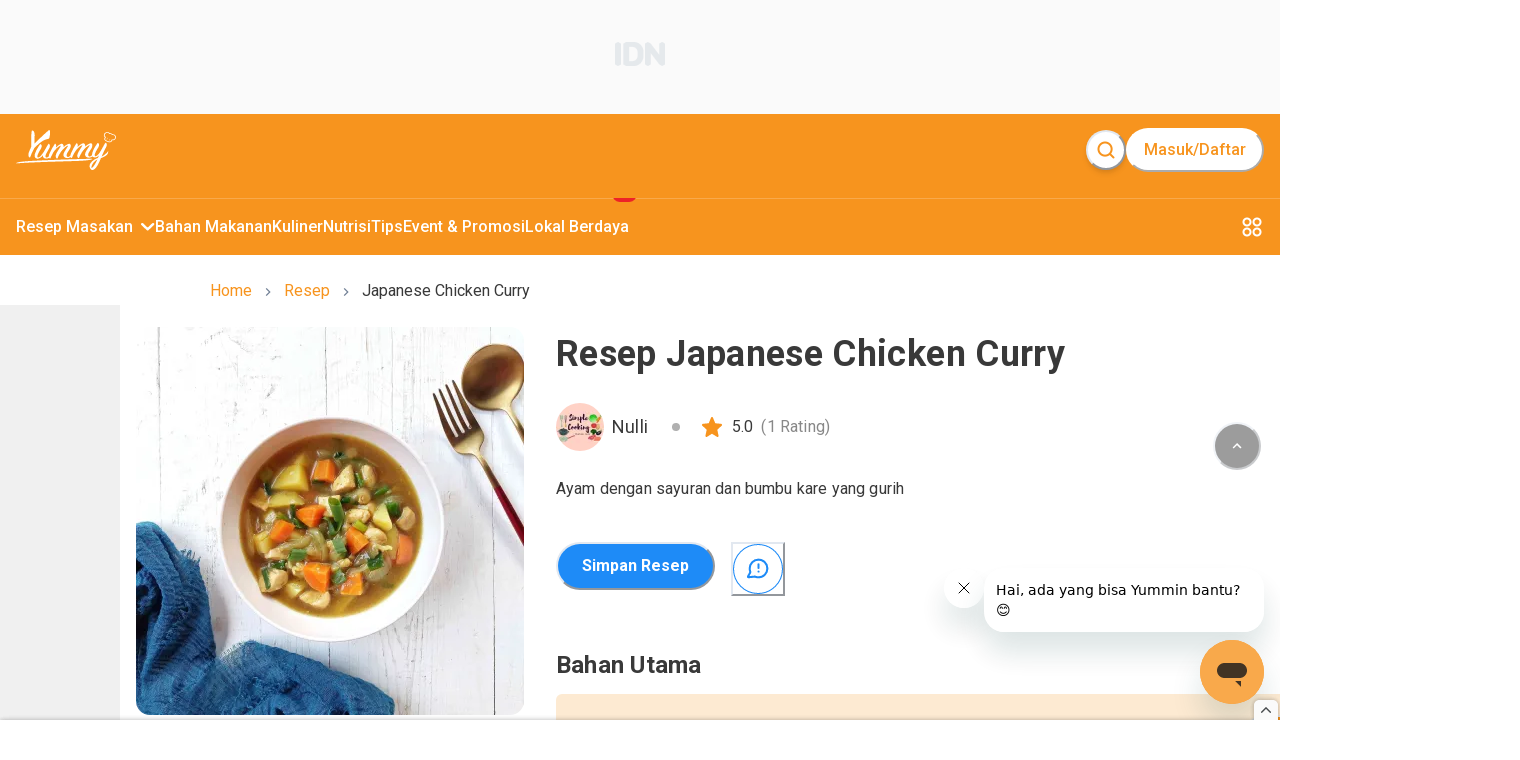

--- FILE ---
content_type: text/html; charset=utf-8
request_url: https://www.yummy.co.id/resep/japanese-chicken-curry-3
body_size: 14454
content:
<!DOCTYPE html><html lang="id"><head itemscope="" itemType="https://schema.org/WebSite"><meta charSet="utf-8"/><meta name="viewport" content="width=device-width, minimum-scale=1, initial-scale=1" class="jsx-3542339651"/><script id="organization" type="application/ld+json" strategy="beforeInteractive" class="jsx-3542339651">{"@context":"https://schema.org","@type":"NewsMediaOrganization","name":"Yummy App by IDN Media","url":"https://www.yummy.co.id","logo":"https://www.yummy.co.id/assets/yummy-logo-100.png","sameAs":["https://web.facebook.com/yummyappIDN","https://www.instagram.com/yummy.idn","https://mobile.twitter.com/yummyapp_","https://www.yummy.co.id","https://www.youtube.com/c/OfficialYummyidn"]}</script><script id="sitelink-searchbox" type="application/ld+json" strategy="beforeInteractive" class="jsx-3542339651">{"@context":"https://schema.org/","@type":"WebSite","name":"Yummy App","url":"https://www.yummy.co.id","potentialAction":{"@type":"SearchAction","target":"https://www.yummy.co.id/cari/{search_term_string}","query-input":"required name=search_term_string"}}</script><script id="gtm" strategy="beforeInteractive" class="jsx-3542339651">(function(w,d,s,l,i){w[l]=w[l]||[];w[l].push({'gtm.start':
                new Date().getTime(),event:'gtm.js'});var f=d.getElementsByTagName(s)[0],
                j=d.createElement(s),dl=l!='dataLayer'?'&l='+l:'';j.async=true;j.src=
                'https://www.googletagmanager.com/gtm.js?id='+i+dl;f.parentNode.insertBefore(j,f);
                })(window,document,'script','dataLayer','GTM-PCLMS3J');</script><script async="" src="https://pagead2.googlesyndication.com/pagead/js/adsbygoogle.js?client=ca-pub-9495011498622514" crossorigin="anonymous" class="jsx-3542339651"></script><script async="" src="//micro.rubiconproject.com/prebid/dynamic/22166.js" class="jsx-3542339651"></script><script id="gtm-datalayer" class="jsx-3542339651">window.dataLayer = window.dataLayer || [];</script><meta name="next-head-count" content="8"/><meta name="google-site-verification" content="sifCe_c9JJNGKqlOeLl8mIvaAf4iiDMqWGcU4BN1dRc"/><meta name="facebook-domain-verification" content="iwomos0pjeto94qicop2u8l4s5wgwz"/><link rel="icon" href="/favicon/32.png" sizes="32x32"/><link rel="icon" href="/favicon/57.png" sizes="57x57"/><link rel="icon" href="/favicon/76.png" sizes="76x76"/><link rel="icon" href="/favicon/96.png" sizes="96x96"/><link rel="icon" href="/favicon/128.png" sizes="128x128"/><link rel="icon" href="/favicon/192.png" sizes="192x192"/><link rel="icon" href="/favicon/228.png" sizes="228x228"/><link rel="shortcut icon" sizes="196x196" href="/favicon/196.png"/><link rel="apple-touch-icon" href="/favicon/120.png" sizes="120x120"/><link rel="apple-touch-icon" href="/favicon/152.png" sizes="152x152"/><link rel="apple-touch-icon" href="/favicon/180.png" sizes="180x180"/><meta name="msapplication-TileColor" content="#FFFFFF"/><meta name="msapplication-TileImage" content="/favicon/144.png"/><noscript><img alt="" src="https://sb.scorecardresearch.com/p?c1=2&amp;c2=20678181&amp;cv=par3.6.0&amp;cj=1"/></noscript><noscript><img alt="" height="1" width="1" style="display:none" src="https://www.facebook.com/tr?id=1361645961314334&amp;ev=PageView&amp;noscript=1"/></noscript><link rel="preconnect" href="https://fonts.gstatic.com" crossorigin /><link rel="preload" href="/_next/static/media/0f3a385557f1712f-s.p.woff2" as="font" type="font/woff2" crossorigin="anonymous" data-next-font="size-adjust"/><link rel="preload" href="/_next/static/media/47cbc4e2adbc5db9-s.p.woff2" as="font" type="font/woff2" crossorigin="anonymous" data-next-font="size-adjust"/><link rel="preload" href="/_next/static/css/4789571be45eb321.css" as="style"/><link rel="stylesheet" href="/_next/static/css/4789571be45eb321.css" data-n-g=""/><link rel="preload" href="/_next/static/css/71224024b8f40d13.css" as="style"/><link rel="stylesheet" href="/_next/static/css/71224024b8f40d13.css" data-n-p=""/><noscript data-n-css=""></noscript><script defer="" nomodule="" src="/_next/static/chunks/polyfills-78c92fac7aa8fdd8.js"></script><script src="/_next/static/chunks/webpack-8f00287c4a30204f.js" defer=""></script><script src="/_next/static/chunks/framework-1f10d657052901bd.js" defer=""></script><script src="/_next/static/chunks/main-49ab4e63d7894a1d.js" defer=""></script><script src="/_next/static/chunks/pages/_app-b2b9086b95d5ed71.js" defer=""></script><script src="/_next/static/chunks/1bfc9850-5e89e98454bbd6f3.js" defer=""></script><script src="/_next/static/chunks/0c428ae2-7f622bc651f98020.js" defer=""></script><script src="/_next/static/chunks/ae51ba48-16bdc4525be3451e.js" defer=""></script><script src="/_next/static/chunks/d7eeaac4-358758bd2d08db76.js" defer=""></script><script src="/_next/static/chunks/29107295-bf659380bc4115de.js" defer=""></script><script src="/_next/static/chunks/7717-d7ebdcb5bcf01ea3.js" defer=""></script><script src="/_next/static/chunks/4571-c6d9deec63520c27.js" defer=""></script><script src="/_next/static/chunks/3111-f44c61c0a96127b8.js" defer=""></script><script src="/_next/static/chunks/5935-7aab8cc4a19d05b2.js" defer=""></script><script src="/_next/static/chunks/6261-73119b8cb21d4566.js" defer=""></script><script src="/_next/static/chunks/5720-37fc1f83849d2859.js" defer=""></script><script src="/_next/static/chunks/3346-445e6cbec3ae3154.js" defer=""></script><script src="/_next/static/chunks/4180-8bc0018a70a6d473.js" defer=""></script><script src="/_next/static/chunks/311-ad832c1a0f36f37e.js" defer=""></script><script src="/_next/static/chunks/9865-250c269e3aa2a201.js" defer=""></script><script src="/_next/static/chunks/1144-9a40f4d5c56cb9b7.js" defer=""></script><script src="/_next/static/chunks/8013-f50f58d1cf056b4c.js" defer=""></script><script src="/_next/static/chunks/7030-f85eff50272260a0.js" defer=""></script><script src="/_next/static/chunks/99-c4cbb1f8800bfaf7.js" defer=""></script><script src="/_next/static/chunks/3467-68e162b723d0a390.js" defer=""></script><script src="/_next/static/chunks/pages/resep/%5BrecipeSlug%5D-23689aa815512186.js" defer=""></script><script src="/_next/static/XFfE3UBtle_zw12oyvr71/_buildManifest.js" defer=""></script><script src="/_next/static/XFfE3UBtle_zw12oyvr71/_ssgManifest.js" defer=""></script><style id="__jsx-3542339651">html{font-family:'__Roboto_c516d9', '__Roboto_Fallback_c516d9'}</style><style data-href="https://fonts.googleapis.com/css?family=Lato:400,700">@font-face{font-family:'Lato';font-style:normal;font-weight:400;src:url(https://fonts.gstatic.com/l/font?kit=S6uyw4BMUTPHjx4wWA&skey=2d58b92a99e1c086&v=v25) format('woff')}@font-face{font-family:'Lato';font-style:normal;font-weight:700;src:url(https://fonts.gstatic.com/l/font?kit=S6u9w4BMUTPHh6UVSwiPHw&skey=3480a19627739c0d&v=v25) format('woff')}@font-face{font-family:'Lato';font-style:normal;font-weight:400;src:url(https://fonts.gstatic.com/s/lato/v25/S6uyw4BMUTPHjxAwXiWtFCfQ7A.woff2) format('woff2');unicode-range:U+0100-02BA,U+02BD-02C5,U+02C7-02CC,U+02CE-02D7,U+02DD-02FF,U+0304,U+0308,U+0329,U+1D00-1DBF,U+1E00-1E9F,U+1EF2-1EFF,U+2020,U+20A0-20AB,U+20AD-20C0,U+2113,U+2C60-2C7F,U+A720-A7FF}@font-face{font-family:'Lato';font-style:normal;font-weight:400;src:url(https://fonts.gstatic.com/s/lato/v25/S6uyw4BMUTPHjx4wXiWtFCc.woff2) format('woff2');unicode-range:U+0000-00FF,U+0131,U+0152-0153,U+02BB-02BC,U+02C6,U+02DA,U+02DC,U+0304,U+0308,U+0329,U+2000-206F,U+20AC,U+2122,U+2191,U+2193,U+2212,U+2215,U+FEFF,U+FFFD}@font-face{font-family:'Lato';font-style:normal;font-weight:700;src:url(https://fonts.gstatic.com/s/lato/v25/S6u9w4BMUTPHh6UVSwaPGQ3q5d0N7w.woff2) format('woff2');unicode-range:U+0100-02BA,U+02BD-02C5,U+02C7-02CC,U+02CE-02D7,U+02DD-02FF,U+0304,U+0308,U+0329,U+1D00-1DBF,U+1E00-1E9F,U+1EF2-1EFF,U+2020,U+20A0-20AB,U+20AD-20C0,U+2113,U+2C60-2C7F,U+A720-A7FF}@font-face{font-family:'Lato';font-style:normal;font-weight:700;src:url(https://fonts.gstatic.com/s/lato/v25/S6u9w4BMUTPHh6UVSwiPGQ3q5d0.woff2) format('woff2');unicode-range:U+0000-00FF,U+0131,U+0152-0153,U+02BB-02BC,U+02C6,U+02DA,U+02DC,U+0304,U+0308,U+0329,U+2000-206F,U+20AC,U+2122,U+2191,U+2193,U+2212,U+2215,U+FEFF,U+FFFD}</style><style data-href="https://fonts.googleapis.com/css?family=Roboto:400,100,100italic,300,300italic,400italic,500,500italic,700,700italic,900italic,900&display=swap">@font-face{font-family:'Roboto';font-style:italic;font-weight:100;font-stretch:normal;font-display:swap;src:url(https://fonts.gstatic.com/l/font?kit=KFOKCnqEu92Fr1Mu53ZEC9_Vu3r1gIhOszmOClHrs6ljXfMMLoHRuAj-lQ&skey=c608c610063635f9&v=v50) format('woff')}@font-face{font-family:'Roboto';font-style:italic;font-weight:300;font-stretch:normal;font-display:swap;src:url(https://fonts.gstatic.com/l/font?kit=KFOKCnqEu92Fr1Mu53ZEC9_Vu3r1gIhOszmOClHrs6ljXfMMLt_QuAj-lQ&skey=c608c610063635f9&v=v50) format('woff')}@font-face{font-family:'Roboto';font-style:italic;font-weight:400;font-stretch:normal;font-display:swap;src:url(https://fonts.gstatic.com/l/font?kit=KFOKCnqEu92Fr1Mu53ZEC9_Vu3r1gIhOszmOClHrs6ljXfMMLoHQuAj-lQ&skey=c608c610063635f9&v=v50) format('woff')}@font-face{font-family:'Roboto';font-style:italic;font-weight:500;font-stretch:normal;font-display:swap;src:url(https://fonts.gstatic.com/l/font?kit=KFOKCnqEu92Fr1Mu53ZEC9_Vu3r1gIhOszmOClHrs6ljXfMMLrPQuAj-lQ&skey=c608c610063635f9&v=v50) format('woff')}@font-face{font-family:'Roboto';font-style:italic;font-weight:700;font-stretch:normal;font-display:swap;src:url(https://fonts.gstatic.com/l/font?kit=KFOKCnqEu92Fr1Mu53ZEC9_Vu3r1gIhOszmOClHrs6ljXfMMLmbXuAj-lQ&skey=c608c610063635f9&v=v50) format('woff')}@font-face{font-family:'Roboto';font-style:italic;font-weight:900;font-stretch:normal;font-display:swap;src:url(https://fonts.gstatic.com/l/font?kit=KFOKCnqEu92Fr1Mu53ZEC9_Vu3r1gIhOszmOClHrs6ljXfMMLijXuAj-lQ&skey=c608c610063635f9&v=v50) format('woff')}@font-face{font-family:'Roboto';font-style:normal;font-weight:100;font-stretch:normal;font-display:swap;src:url(https://fonts.gstatic.com/l/font?kit=KFOMCnqEu92Fr1ME7kSn66aGLdTylUAMQXC89YmC2DPNWubEbFmUiAw&skey=a0a0114a1dcab3ac&v=v50) format('woff')}@font-face{font-family:'Roboto';font-style:normal;font-weight:300;font-stretch:normal;font-display:swap;src:url(https://fonts.gstatic.com/l/font?kit=KFOMCnqEu92Fr1ME7kSn66aGLdTylUAMQXC89YmC2DPNWuaabVmUiAw&skey=a0a0114a1dcab3ac&v=v50) format('woff')}@font-face{font-family:'Roboto';font-style:normal;font-weight:400;font-stretch:normal;font-display:swap;src:url(https://fonts.gstatic.com/l/font?kit=KFOMCnqEu92Fr1ME7kSn66aGLdTylUAMQXC89YmC2DPNWubEbVmUiAw&skey=a0a0114a1dcab3ac&v=v50) format('woff')}@font-face{font-family:'Roboto';font-style:normal;font-weight:500;font-stretch:normal;font-display:swap;src:url(https://fonts.gstatic.com/l/font?kit=KFOMCnqEu92Fr1ME7kSn66aGLdTylUAMQXC89YmC2DPNWub2bVmUiAw&skey=a0a0114a1dcab3ac&v=v50) format('woff')}@font-face{font-family:'Roboto';font-style:normal;font-weight:700;font-stretch:normal;font-display:swap;src:url(https://fonts.gstatic.com/l/font?kit=KFOMCnqEu92Fr1ME7kSn66aGLdTylUAMQXC89YmC2DPNWuYjalmUiAw&skey=a0a0114a1dcab3ac&v=v50) format('woff')}@font-face{font-family:'Roboto';font-style:normal;font-weight:900;font-stretch:normal;font-display:swap;src:url(https://fonts.gstatic.com/l/font?kit=KFOMCnqEu92Fr1ME7kSn66aGLdTylUAMQXC89YmC2DPNWuZtalmUiAw&skey=a0a0114a1dcab3ac&v=v50) format('woff')}@font-face{font-family:'Roboto';font-style:italic;font-weight:100;font-stretch:100%;font-display:swap;src:url(https://fonts.gstatic.com/s/roboto/v50/KFO5CnqEu92Fr1Mu53ZEC9_Vu3r1gIhOszmkC3kaSTbQWt4N.woff2) format('woff2');unicode-range:U+0460-052F,U+1C80-1C8A,U+20B4,U+2DE0-2DFF,U+A640-A69F,U+FE2E-FE2F}@font-face{font-family:'Roboto';font-style:italic;font-weight:100;font-stretch:100%;font-display:swap;src:url(https://fonts.gstatic.com/s/roboto/v50/KFO5CnqEu92Fr1Mu53ZEC9_Vu3r1gIhOszmkAnkaSTbQWt4N.woff2) format('woff2');unicode-range:U+0301,U+0400-045F,U+0490-0491,U+04B0-04B1,U+2116}@font-face{font-family:'Roboto';font-style:italic;font-weight:100;font-stretch:100%;font-display:swap;src:url(https://fonts.gstatic.com/s/roboto/v50/KFO5CnqEu92Fr1Mu53ZEC9_Vu3r1gIhOszmkCnkaSTbQWt4N.woff2) format('woff2');unicode-range:U+1F00-1FFF}@font-face{font-family:'Roboto';font-style:italic;font-weight:100;font-stretch:100%;font-display:swap;src:url(https://fonts.gstatic.com/s/roboto/v50/KFO5CnqEu92Fr1Mu53ZEC9_Vu3r1gIhOszmkBXkaSTbQWt4N.woff2) format('woff2');unicode-range:U+0370-0377,U+037A-037F,U+0384-038A,U+038C,U+038E-03A1,U+03A3-03FF}@font-face{font-family:'Roboto';font-style:italic;font-weight:100;font-stretch:100%;font-display:swap;src:url(https://fonts.gstatic.com/s/roboto/v50/KFO5CnqEu92Fr1Mu53ZEC9_Vu3r1gIhOszmkenkaSTbQWt4N.woff2) format('woff2');unicode-range:U+0302-0303,U+0305,U+0307-0308,U+0310,U+0312,U+0315,U+031A,U+0326-0327,U+032C,U+032F-0330,U+0332-0333,U+0338,U+033A,U+0346,U+034D,U+0391-03A1,U+03A3-03A9,U+03B1-03C9,U+03D1,U+03D5-03D6,U+03F0-03F1,U+03F4-03F5,U+2016-2017,U+2034-2038,U+203C,U+2040,U+2043,U+2047,U+2050,U+2057,U+205F,U+2070-2071,U+2074-208E,U+2090-209C,U+20D0-20DC,U+20E1,U+20E5-20EF,U+2100-2112,U+2114-2115,U+2117-2121,U+2123-214F,U+2190,U+2192,U+2194-21AE,U+21B0-21E5,U+21F1-21F2,U+21F4-2211,U+2213-2214,U+2216-22FF,U+2308-230B,U+2310,U+2319,U+231C-2321,U+2336-237A,U+237C,U+2395,U+239B-23B7,U+23D0,U+23DC-23E1,U+2474-2475,U+25AF,U+25B3,U+25B7,U+25BD,U+25C1,U+25CA,U+25CC,U+25FB,U+266D-266F,U+27C0-27FF,U+2900-2AFF,U+2B0E-2B11,U+2B30-2B4C,U+2BFE,U+3030,U+FF5B,U+FF5D,U+1D400-1D7FF,U+1EE00-1EEFF}@font-face{font-family:'Roboto';font-style:italic;font-weight:100;font-stretch:100%;font-display:swap;src:url(https://fonts.gstatic.com/s/roboto/v50/KFO5CnqEu92Fr1Mu53ZEC9_Vu3r1gIhOszmkaHkaSTbQWt4N.woff2) format('woff2');unicode-range:U+0001-000C,U+000E-001F,U+007F-009F,U+20DD-20E0,U+20E2-20E4,U+2150-218F,U+2190,U+2192,U+2194-2199,U+21AF,U+21E6-21F0,U+21F3,U+2218-2219,U+2299,U+22C4-22C6,U+2300-243F,U+2440-244A,U+2460-24FF,U+25A0-27BF,U+2800-28FF,U+2921-2922,U+2981,U+29BF,U+29EB,U+2B00-2BFF,U+4DC0-4DFF,U+FFF9-FFFB,U+10140-1018E,U+10190-1019C,U+101A0,U+101D0-101FD,U+102E0-102FB,U+10E60-10E7E,U+1D2C0-1D2D3,U+1D2E0-1D37F,U+1F000-1F0FF,U+1F100-1F1AD,U+1F1E6-1F1FF,U+1F30D-1F30F,U+1F315,U+1F31C,U+1F31E,U+1F320-1F32C,U+1F336,U+1F378,U+1F37D,U+1F382,U+1F393-1F39F,U+1F3A7-1F3A8,U+1F3AC-1F3AF,U+1F3C2,U+1F3C4-1F3C6,U+1F3CA-1F3CE,U+1F3D4-1F3E0,U+1F3ED,U+1F3F1-1F3F3,U+1F3F5-1F3F7,U+1F408,U+1F415,U+1F41F,U+1F426,U+1F43F,U+1F441-1F442,U+1F444,U+1F446-1F449,U+1F44C-1F44E,U+1F453,U+1F46A,U+1F47D,U+1F4A3,U+1F4B0,U+1F4B3,U+1F4B9,U+1F4BB,U+1F4BF,U+1F4C8-1F4CB,U+1F4D6,U+1F4DA,U+1F4DF,U+1F4E3-1F4E6,U+1F4EA-1F4ED,U+1F4F7,U+1F4F9-1F4FB,U+1F4FD-1F4FE,U+1F503,U+1F507-1F50B,U+1F50D,U+1F512-1F513,U+1F53E-1F54A,U+1F54F-1F5FA,U+1F610,U+1F650-1F67F,U+1F687,U+1F68D,U+1F691,U+1F694,U+1F698,U+1F6AD,U+1F6B2,U+1F6B9-1F6BA,U+1F6BC,U+1F6C6-1F6CF,U+1F6D3-1F6D7,U+1F6E0-1F6EA,U+1F6F0-1F6F3,U+1F6F7-1F6FC,U+1F700-1F7FF,U+1F800-1F80B,U+1F810-1F847,U+1F850-1F859,U+1F860-1F887,U+1F890-1F8AD,U+1F8B0-1F8BB,U+1F8C0-1F8C1,U+1F900-1F90B,U+1F93B,U+1F946,U+1F984,U+1F996,U+1F9E9,U+1FA00-1FA6F,U+1FA70-1FA7C,U+1FA80-1FA89,U+1FA8F-1FAC6,U+1FACE-1FADC,U+1FADF-1FAE9,U+1FAF0-1FAF8,U+1FB00-1FBFF}@font-face{font-family:'Roboto';font-style:italic;font-weight:100;font-stretch:100%;font-display:swap;src:url(https://fonts.gstatic.com/s/roboto/v50/KFO5CnqEu92Fr1Mu53ZEC9_Vu3r1gIhOszmkCXkaSTbQWt4N.woff2) format('woff2');unicode-range:U+0102-0103,U+0110-0111,U+0128-0129,U+0168-0169,U+01A0-01A1,U+01AF-01B0,U+0300-0301,U+0303-0304,U+0308-0309,U+0323,U+0329,U+1EA0-1EF9,U+20AB}@font-face{font-family:'Roboto';font-style:italic;font-weight:100;font-stretch:100%;font-display:swap;src:url(https://fonts.gstatic.com/s/roboto/v50/KFO5CnqEu92Fr1Mu53ZEC9_Vu3r1gIhOszmkCHkaSTbQWt4N.woff2) format('woff2');unicode-range:U+0100-02BA,U+02BD-02C5,U+02C7-02CC,U+02CE-02D7,U+02DD-02FF,U+0304,U+0308,U+0329,U+1D00-1DBF,U+1E00-1E9F,U+1EF2-1EFF,U+2020,U+20A0-20AB,U+20AD-20C0,U+2113,U+2C60-2C7F,U+A720-A7FF}@font-face{font-family:'Roboto';font-style:italic;font-weight:100;font-stretch:100%;font-display:swap;src:url(https://fonts.gstatic.com/s/roboto/v50/KFO5CnqEu92Fr1Mu53ZEC9_Vu3r1gIhOszmkBnkaSTbQWg.woff2) format('woff2');unicode-range:U+0000-00FF,U+0131,U+0152-0153,U+02BB-02BC,U+02C6,U+02DA,U+02DC,U+0304,U+0308,U+0329,U+2000-206F,U+20AC,U+2122,U+2191,U+2193,U+2212,U+2215,U+FEFF,U+FFFD}@font-face{font-family:'Roboto';font-style:italic;font-weight:300;font-stretch:100%;font-display:swap;src:url(https://fonts.gstatic.com/s/roboto/v50/KFO5CnqEu92Fr1Mu53ZEC9_Vu3r1gIhOszmkC3kaSTbQWt4N.woff2) format('woff2');unicode-range:U+0460-052F,U+1C80-1C8A,U+20B4,U+2DE0-2DFF,U+A640-A69F,U+FE2E-FE2F}@font-face{font-family:'Roboto';font-style:italic;font-weight:300;font-stretch:100%;font-display:swap;src:url(https://fonts.gstatic.com/s/roboto/v50/KFO5CnqEu92Fr1Mu53ZEC9_Vu3r1gIhOszmkAnkaSTbQWt4N.woff2) format('woff2');unicode-range:U+0301,U+0400-045F,U+0490-0491,U+04B0-04B1,U+2116}@font-face{font-family:'Roboto';font-style:italic;font-weight:300;font-stretch:100%;font-display:swap;src:url(https://fonts.gstatic.com/s/roboto/v50/KFO5CnqEu92Fr1Mu53ZEC9_Vu3r1gIhOszmkCnkaSTbQWt4N.woff2) format('woff2');unicode-range:U+1F00-1FFF}@font-face{font-family:'Roboto';font-style:italic;font-weight:300;font-stretch:100%;font-display:swap;src:url(https://fonts.gstatic.com/s/roboto/v50/KFO5CnqEu92Fr1Mu53ZEC9_Vu3r1gIhOszmkBXkaSTbQWt4N.woff2) format('woff2');unicode-range:U+0370-0377,U+037A-037F,U+0384-038A,U+038C,U+038E-03A1,U+03A3-03FF}@font-face{font-family:'Roboto';font-style:italic;font-weight:300;font-stretch:100%;font-display:swap;src:url(https://fonts.gstatic.com/s/roboto/v50/KFO5CnqEu92Fr1Mu53ZEC9_Vu3r1gIhOszmkenkaSTbQWt4N.woff2) format('woff2');unicode-range:U+0302-0303,U+0305,U+0307-0308,U+0310,U+0312,U+0315,U+031A,U+0326-0327,U+032C,U+032F-0330,U+0332-0333,U+0338,U+033A,U+0346,U+034D,U+0391-03A1,U+03A3-03A9,U+03B1-03C9,U+03D1,U+03D5-03D6,U+03F0-03F1,U+03F4-03F5,U+2016-2017,U+2034-2038,U+203C,U+2040,U+2043,U+2047,U+2050,U+2057,U+205F,U+2070-2071,U+2074-208E,U+2090-209C,U+20D0-20DC,U+20E1,U+20E5-20EF,U+2100-2112,U+2114-2115,U+2117-2121,U+2123-214F,U+2190,U+2192,U+2194-21AE,U+21B0-21E5,U+21F1-21F2,U+21F4-2211,U+2213-2214,U+2216-22FF,U+2308-230B,U+2310,U+2319,U+231C-2321,U+2336-237A,U+237C,U+2395,U+239B-23B7,U+23D0,U+23DC-23E1,U+2474-2475,U+25AF,U+25B3,U+25B7,U+25BD,U+25C1,U+25CA,U+25CC,U+25FB,U+266D-266F,U+27C0-27FF,U+2900-2AFF,U+2B0E-2B11,U+2B30-2B4C,U+2BFE,U+3030,U+FF5B,U+FF5D,U+1D400-1D7FF,U+1EE00-1EEFF}@font-face{font-family:'Roboto';font-style:italic;font-weight:300;font-stretch:100%;font-display:swap;src:url(https://fonts.gstatic.com/s/roboto/v50/KFO5CnqEu92Fr1Mu53ZEC9_Vu3r1gIhOszmkaHkaSTbQWt4N.woff2) format('woff2');unicode-range:U+0001-000C,U+000E-001F,U+007F-009F,U+20DD-20E0,U+20E2-20E4,U+2150-218F,U+2190,U+2192,U+2194-2199,U+21AF,U+21E6-21F0,U+21F3,U+2218-2219,U+2299,U+22C4-22C6,U+2300-243F,U+2440-244A,U+2460-24FF,U+25A0-27BF,U+2800-28FF,U+2921-2922,U+2981,U+29BF,U+29EB,U+2B00-2BFF,U+4DC0-4DFF,U+FFF9-FFFB,U+10140-1018E,U+10190-1019C,U+101A0,U+101D0-101FD,U+102E0-102FB,U+10E60-10E7E,U+1D2C0-1D2D3,U+1D2E0-1D37F,U+1F000-1F0FF,U+1F100-1F1AD,U+1F1E6-1F1FF,U+1F30D-1F30F,U+1F315,U+1F31C,U+1F31E,U+1F320-1F32C,U+1F336,U+1F378,U+1F37D,U+1F382,U+1F393-1F39F,U+1F3A7-1F3A8,U+1F3AC-1F3AF,U+1F3C2,U+1F3C4-1F3C6,U+1F3CA-1F3CE,U+1F3D4-1F3E0,U+1F3ED,U+1F3F1-1F3F3,U+1F3F5-1F3F7,U+1F408,U+1F415,U+1F41F,U+1F426,U+1F43F,U+1F441-1F442,U+1F444,U+1F446-1F449,U+1F44C-1F44E,U+1F453,U+1F46A,U+1F47D,U+1F4A3,U+1F4B0,U+1F4B3,U+1F4B9,U+1F4BB,U+1F4BF,U+1F4C8-1F4CB,U+1F4D6,U+1F4DA,U+1F4DF,U+1F4E3-1F4E6,U+1F4EA-1F4ED,U+1F4F7,U+1F4F9-1F4FB,U+1F4FD-1F4FE,U+1F503,U+1F507-1F50B,U+1F50D,U+1F512-1F513,U+1F53E-1F54A,U+1F54F-1F5FA,U+1F610,U+1F650-1F67F,U+1F687,U+1F68D,U+1F691,U+1F694,U+1F698,U+1F6AD,U+1F6B2,U+1F6B9-1F6BA,U+1F6BC,U+1F6C6-1F6CF,U+1F6D3-1F6D7,U+1F6E0-1F6EA,U+1F6F0-1F6F3,U+1F6F7-1F6FC,U+1F700-1F7FF,U+1F800-1F80B,U+1F810-1F847,U+1F850-1F859,U+1F860-1F887,U+1F890-1F8AD,U+1F8B0-1F8BB,U+1F8C0-1F8C1,U+1F900-1F90B,U+1F93B,U+1F946,U+1F984,U+1F996,U+1F9E9,U+1FA00-1FA6F,U+1FA70-1FA7C,U+1FA80-1FA89,U+1FA8F-1FAC6,U+1FACE-1FADC,U+1FADF-1FAE9,U+1FAF0-1FAF8,U+1FB00-1FBFF}@font-face{font-family:'Roboto';font-style:italic;font-weight:300;font-stretch:100%;font-display:swap;src:url(https://fonts.gstatic.com/s/roboto/v50/KFO5CnqEu92Fr1Mu53ZEC9_Vu3r1gIhOszmkCXkaSTbQWt4N.woff2) format('woff2');unicode-range:U+0102-0103,U+0110-0111,U+0128-0129,U+0168-0169,U+01A0-01A1,U+01AF-01B0,U+0300-0301,U+0303-0304,U+0308-0309,U+0323,U+0329,U+1EA0-1EF9,U+20AB}@font-face{font-family:'Roboto';font-style:italic;font-weight:300;font-stretch:100%;font-display:swap;src:url(https://fonts.gstatic.com/s/roboto/v50/KFO5CnqEu92Fr1Mu53ZEC9_Vu3r1gIhOszmkCHkaSTbQWt4N.woff2) format('woff2');unicode-range:U+0100-02BA,U+02BD-02C5,U+02C7-02CC,U+02CE-02D7,U+02DD-02FF,U+0304,U+0308,U+0329,U+1D00-1DBF,U+1E00-1E9F,U+1EF2-1EFF,U+2020,U+20A0-20AB,U+20AD-20C0,U+2113,U+2C60-2C7F,U+A720-A7FF}@font-face{font-family:'Roboto';font-style:italic;font-weight:300;font-stretch:100%;font-display:swap;src:url(https://fonts.gstatic.com/s/roboto/v50/KFO5CnqEu92Fr1Mu53ZEC9_Vu3r1gIhOszmkBnkaSTbQWg.woff2) format('woff2');unicode-range:U+0000-00FF,U+0131,U+0152-0153,U+02BB-02BC,U+02C6,U+02DA,U+02DC,U+0304,U+0308,U+0329,U+2000-206F,U+20AC,U+2122,U+2191,U+2193,U+2212,U+2215,U+FEFF,U+FFFD}@font-face{font-family:'Roboto';font-style:italic;font-weight:400;font-stretch:100%;font-display:swap;src:url(https://fonts.gstatic.com/s/roboto/v50/KFO5CnqEu92Fr1Mu53ZEC9_Vu3r1gIhOszmkC3kaSTbQWt4N.woff2) format('woff2');unicode-range:U+0460-052F,U+1C80-1C8A,U+20B4,U+2DE0-2DFF,U+A640-A69F,U+FE2E-FE2F}@font-face{font-family:'Roboto';font-style:italic;font-weight:400;font-stretch:100%;font-display:swap;src:url(https://fonts.gstatic.com/s/roboto/v50/KFO5CnqEu92Fr1Mu53ZEC9_Vu3r1gIhOszmkAnkaSTbQWt4N.woff2) format('woff2');unicode-range:U+0301,U+0400-045F,U+0490-0491,U+04B0-04B1,U+2116}@font-face{font-family:'Roboto';font-style:italic;font-weight:400;font-stretch:100%;font-display:swap;src:url(https://fonts.gstatic.com/s/roboto/v50/KFO5CnqEu92Fr1Mu53ZEC9_Vu3r1gIhOszmkCnkaSTbQWt4N.woff2) format('woff2');unicode-range:U+1F00-1FFF}@font-face{font-family:'Roboto';font-style:italic;font-weight:400;font-stretch:100%;font-display:swap;src:url(https://fonts.gstatic.com/s/roboto/v50/KFO5CnqEu92Fr1Mu53ZEC9_Vu3r1gIhOszmkBXkaSTbQWt4N.woff2) format('woff2');unicode-range:U+0370-0377,U+037A-037F,U+0384-038A,U+038C,U+038E-03A1,U+03A3-03FF}@font-face{font-family:'Roboto';font-style:italic;font-weight:400;font-stretch:100%;font-display:swap;src:url(https://fonts.gstatic.com/s/roboto/v50/KFO5CnqEu92Fr1Mu53ZEC9_Vu3r1gIhOszmkenkaSTbQWt4N.woff2) format('woff2');unicode-range:U+0302-0303,U+0305,U+0307-0308,U+0310,U+0312,U+0315,U+031A,U+0326-0327,U+032C,U+032F-0330,U+0332-0333,U+0338,U+033A,U+0346,U+034D,U+0391-03A1,U+03A3-03A9,U+03B1-03C9,U+03D1,U+03D5-03D6,U+03F0-03F1,U+03F4-03F5,U+2016-2017,U+2034-2038,U+203C,U+2040,U+2043,U+2047,U+2050,U+2057,U+205F,U+2070-2071,U+2074-208E,U+2090-209C,U+20D0-20DC,U+20E1,U+20E5-20EF,U+2100-2112,U+2114-2115,U+2117-2121,U+2123-214F,U+2190,U+2192,U+2194-21AE,U+21B0-21E5,U+21F1-21F2,U+21F4-2211,U+2213-2214,U+2216-22FF,U+2308-230B,U+2310,U+2319,U+231C-2321,U+2336-237A,U+237C,U+2395,U+239B-23B7,U+23D0,U+23DC-23E1,U+2474-2475,U+25AF,U+25B3,U+25B7,U+25BD,U+25C1,U+25CA,U+25CC,U+25FB,U+266D-266F,U+27C0-27FF,U+2900-2AFF,U+2B0E-2B11,U+2B30-2B4C,U+2BFE,U+3030,U+FF5B,U+FF5D,U+1D400-1D7FF,U+1EE00-1EEFF}@font-face{font-family:'Roboto';font-style:italic;font-weight:400;font-stretch:100%;font-display:swap;src:url(https://fonts.gstatic.com/s/roboto/v50/KFO5CnqEu92Fr1Mu53ZEC9_Vu3r1gIhOszmkaHkaSTbQWt4N.woff2) format('woff2');unicode-range:U+0001-000C,U+000E-001F,U+007F-009F,U+20DD-20E0,U+20E2-20E4,U+2150-218F,U+2190,U+2192,U+2194-2199,U+21AF,U+21E6-21F0,U+21F3,U+2218-2219,U+2299,U+22C4-22C6,U+2300-243F,U+2440-244A,U+2460-24FF,U+25A0-27BF,U+2800-28FF,U+2921-2922,U+2981,U+29BF,U+29EB,U+2B00-2BFF,U+4DC0-4DFF,U+FFF9-FFFB,U+10140-1018E,U+10190-1019C,U+101A0,U+101D0-101FD,U+102E0-102FB,U+10E60-10E7E,U+1D2C0-1D2D3,U+1D2E0-1D37F,U+1F000-1F0FF,U+1F100-1F1AD,U+1F1E6-1F1FF,U+1F30D-1F30F,U+1F315,U+1F31C,U+1F31E,U+1F320-1F32C,U+1F336,U+1F378,U+1F37D,U+1F382,U+1F393-1F39F,U+1F3A7-1F3A8,U+1F3AC-1F3AF,U+1F3C2,U+1F3C4-1F3C6,U+1F3CA-1F3CE,U+1F3D4-1F3E0,U+1F3ED,U+1F3F1-1F3F3,U+1F3F5-1F3F7,U+1F408,U+1F415,U+1F41F,U+1F426,U+1F43F,U+1F441-1F442,U+1F444,U+1F446-1F449,U+1F44C-1F44E,U+1F453,U+1F46A,U+1F47D,U+1F4A3,U+1F4B0,U+1F4B3,U+1F4B9,U+1F4BB,U+1F4BF,U+1F4C8-1F4CB,U+1F4D6,U+1F4DA,U+1F4DF,U+1F4E3-1F4E6,U+1F4EA-1F4ED,U+1F4F7,U+1F4F9-1F4FB,U+1F4FD-1F4FE,U+1F503,U+1F507-1F50B,U+1F50D,U+1F512-1F513,U+1F53E-1F54A,U+1F54F-1F5FA,U+1F610,U+1F650-1F67F,U+1F687,U+1F68D,U+1F691,U+1F694,U+1F698,U+1F6AD,U+1F6B2,U+1F6B9-1F6BA,U+1F6BC,U+1F6C6-1F6CF,U+1F6D3-1F6D7,U+1F6E0-1F6EA,U+1F6F0-1F6F3,U+1F6F7-1F6FC,U+1F700-1F7FF,U+1F800-1F80B,U+1F810-1F847,U+1F850-1F859,U+1F860-1F887,U+1F890-1F8AD,U+1F8B0-1F8BB,U+1F8C0-1F8C1,U+1F900-1F90B,U+1F93B,U+1F946,U+1F984,U+1F996,U+1F9E9,U+1FA00-1FA6F,U+1FA70-1FA7C,U+1FA80-1FA89,U+1FA8F-1FAC6,U+1FACE-1FADC,U+1FADF-1FAE9,U+1FAF0-1FAF8,U+1FB00-1FBFF}@font-face{font-family:'Roboto';font-style:italic;font-weight:400;font-stretch:100%;font-display:swap;src:url(https://fonts.gstatic.com/s/roboto/v50/KFO5CnqEu92Fr1Mu53ZEC9_Vu3r1gIhOszmkCXkaSTbQWt4N.woff2) format('woff2');unicode-range:U+0102-0103,U+0110-0111,U+0128-0129,U+0168-0169,U+01A0-01A1,U+01AF-01B0,U+0300-0301,U+0303-0304,U+0308-0309,U+0323,U+0329,U+1EA0-1EF9,U+20AB}@font-face{font-family:'Roboto';font-style:italic;font-weight:400;font-stretch:100%;font-display:swap;src:url(https://fonts.gstatic.com/s/roboto/v50/KFO5CnqEu92Fr1Mu53ZEC9_Vu3r1gIhOszmkCHkaSTbQWt4N.woff2) format('woff2');unicode-range:U+0100-02BA,U+02BD-02C5,U+02C7-02CC,U+02CE-02D7,U+02DD-02FF,U+0304,U+0308,U+0329,U+1D00-1DBF,U+1E00-1E9F,U+1EF2-1EFF,U+2020,U+20A0-20AB,U+20AD-20C0,U+2113,U+2C60-2C7F,U+A720-A7FF}@font-face{font-family:'Roboto';font-style:italic;font-weight:400;font-stretch:100%;font-display:swap;src:url(https://fonts.gstatic.com/s/roboto/v50/KFO5CnqEu92Fr1Mu53ZEC9_Vu3r1gIhOszmkBnkaSTbQWg.woff2) format('woff2');unicode-range:U+0000-00FF,U+0131,U+0152-0153,U+02BB-02BC,U+02C6,U+02DA,U+02DC,U+0304,U+0308,U+0329,U+2000-206F,U+20AC,U+2122,U+2191,U+2193,U+2212,U+2215,U+FEFF,U+FFFD}@font-face{font-family:'Roboto';font-style:italic;font-weight:500;font-stretch:100%;font-display:swap;src:url(https://fonts.gstatic.com/s/roboto/v50/KFO5CnqEu92Fr1Mu53ZEC9_Vu3r1gIhOszmkC3kaSTbQWt4N.woff2) format('woff2');unicode-range:U+0460-052F,U+1C80-1C8A,U+20B4,U+2DE0-2DFF,U+A640-A69F,U+FE2E-FE2F}@font-face{font-family:'Roboto';font-style:italic;font-weight:500;font-stretch:100%;font-display:swap;src:url(https://fonts.gstatic.com/s/roboto/v50/KFO5CnqEu92Fr1Mu53ZEC9_Vu3r1gIhOszmkAnkaSTbQWt4N.woff2) format('woff2');unicode-range:U+0301,U+0400-045F,U+0490-0491,U+04B0-04B1,U+2116}@font-face{font-family:'Roboto';font-style:italic;font-weight:500;font-stretch:100%;font-display:swap;src:url(https://fonts.gstatic.com/s/roboto/v50/KFO5CnqEu92Fr1Mu53ZEC9_Vu3r1gIhOszmkCnkaSTbQWt4N.woff2) format('woff2');unicode-range:U+1F00-1FFF}@font-face{font-family:'Roboto';font-style:italic;font-weight:500;font-stretch:100%;font-display:swap;src:url(https://fonts.gstatic.com/s/roboto/v50/KFO5CnqEu92Fr1Mu53ZEC9_Vu3r1gIhOszmkBXkaSTbQWt4N.woff2) format('woff2');unicode-range:U+0370-0377,U+037A-037F,U+0384-038A,U+038C,U+038E-03A1,U+03A3-03FF}@font-face{font-family:'Roboto';font-style:italic;font-weight:500;font-stretch:100%;font-display:swap;src:url(https://fonts.gstatic.com/s/roboto/v50/KFO5CnqEu92Fr1Mu53ZEC9_Vu3r1gIhOszmkenkaSTbQWt4N.woff2) format('woff2');unicode-range:U+0302-0303,U+0305,U+0307-0308,U+0310,U+0312,U+0315,U+031A,U+0326-0327,U+032C,U+032F-0330,U+0332-0333,U+0338,U+033A,U+0346,U+034D,U+0391-03A1,U+03A3-03A9,U+03B1-03C9,U+03D1,U+03D5-03D6,U+03F0-03F1,U+03F4-03F5,U+2016-2017,U+2034-2038,U+203C,U+2040,U+2043,U+2047,U+2050,U+2057,U+205F,U+2070-2071,U+2074-208E,U+2090-209C,U+20D0-20DC,U+20E1,U+20E5-20EF,U+2100-2112,U+2114-2115,U+2117-2121,U+2123-214F,U+2190,U+2192,U+2194-21AE,U+21B0-21E5,U+21F1-21F2,U+21F4-2211,U+2213-2214,U+2216-22FF,U+2308-230B,U+2310,U+2319,U+231C-2321,U+2336-237A,U+237C,U+2395,U+239B-23B7,U+23D0,U+23DC-23E1,U+2474-2475,U+25AF,U+25B3,U+25B7,U+25BD,U+25C1,U+25CA,U+25CC,U+25FB,U+266D-266F,U+27C0-27FF,U+2900-2AFF,U+2B0E-2B11,U+2B30-2B4C,U+2BFE,U+3030,U+FF5B,U+FF5D,U+1D400-1D7FF,U+1EE00-1EEFF}@font-face{font-family:'Roboto';font-style:italic;font-weight:500;font-stretch:100%;font-display:swap;src:url(https://fonts.gstatic.com/s/roboto/v50/KFO5CnqEu92Fr1Mu53ZEC9_Vu3r1gIhOszmkaHkaSTbQWt4N.woff2) format('woff2');unicode-range:U+0001-000C,U+000E-001F,U+007F-009F,U+20DD-20E0,U+20E2-20E4,U+2150-218F,U+2190,U+2192,U+2194-2199,U+21AF,U+21E6-21F0,U+21F3,U+2218-2219,U+2299,U+22C4-22C6,U+2300-243F,U+2440-244A,U+2460-24FF,U+25A0-27BF,U+2800-28FF,U+2921-2922,U+2981,U+29BF,U+29EB,U+2B00-2BFF,U+4DC0-4DFF,U+FFF9-FFFB,U+10140-1018E,U+10190-1019C,U+101A0,U+101D0-101FD,U+102E0-102FB,U+10E60-10E7E,U+1D2C0-1D2D3,U+1D2E0-1D37F,U+1F000-1F0FF,U+1F100-1F1AD,U+1F1E6-1F1FF,U+1F30D-1F30F,U+1F315,U+1F31C,U+1F31E,U+1F320-1F32C,U+1F336,U+1F378,U+1F37D,U+1F382,U+1F393-1F39F,U+1F3A7-1F3A8,U+1F3AC-1F3AF,U+1F3C2,U+1F3C4-1F3C6,U+1F3CA-1F3CE,U+1F3D4-1F3E0,U+1F3ED,U+1F3F1-1F3F3,U+1F3F5-1F3F7,U+1F408,U+1F415,U+1F41F,U+1F426,U+1F43F,U+1F441-1F442,U+1F444,U+1F446-1F449,U+1F44C-1F44E,U+1F453,U+1F46A,U+1F47D,U+1F4A3,U+1F4B0,U+1F4B3,U+1F4B9,U+1F4BB,U+1F4BF,U+1F4C8-1F4CB,U+1F4D6,U+1F4DA,U+1F4DF,U+1F4E3-1F4E6,U+1F4EA-1F4ED,U+1F4F7,U+1F4F9-1F4FB,U+1F4FD-1F4FE,U+1F503,U+1F507-1F50B,U+1F50D,U+1F512-1F513,U+1F53E-1F54A,U+1F54F-1F5FA,U+1F610,U+1F650-1F67F,U+1F687,U+1F68D,U+1F691,U+1F694,U+1F698,U+1F6AD,U+1F6B2,U+1F6B9-1F6BA,U+1F6BC,U+1F6C6-1F6CF,U+1F6D3-1F6D7,U+1F6E0-1F6EA,U+1F6F0-1F6F3,U+1F6F7-1F6FC,U+1F700-1F7FF,U+1F800-1F80B,U+1F810-1F847,U+1F850-1F859,U+1F860-1F887,U+1F890-1F8AD,U+1F8B0-1F8BB,U+1F8C0-1F8C1,U+1F900-1F90B,U+1F93B,U+1F946,U+1F984,U+1F996,U+1F9E9,U+1FA00-1FA6F,U+1FA70-1FA7C,U+1FA80-1FA89,U+1FA8F-1FAC6,U+1FACE-1FADC,U+1FADF-1FAE9,U+1FAF0-1FAF8,U+1FB00-1FBFF}@font-face{font-family:'Roboto';font-style:italic;font-weight:500;font-stretch:100%;font-display:swap;src:url(https://fonts.gstatic.com/s/roboto/v50/KFO5CnqEu92Fr1Mu53ZEC9_Vu3r1gIhOszmkCXkaSTbQWt4N.woff2) format('woff2');unicode-range:U+0102-0103,U+0110-0111,U+0128-0129,U+0168-0169,U+01A0-01A1,U+01AF-01B0,U+0300-0301,U+0303-0304,U+0308-0309,U+0323,U+0329,U+1EA0-1EF9,U+20AB}@font-face{font-family:'Roboto';font-style:italic;font-weight:500;font-stretch:100%;font-display:swap;src:url(https://fonts.gstatic.com/s/roboto/v50/KFO5CnqEu92Fr1Mu53ZEC9_Vu3r1gIhOszmkCHkaSTbQWt4N.woff2) format('woff2');unicode-range:U+0100-02BA,U+02BD-02C5,U+02C7-02CC,U+02CE-02D7,U+02DD-02FF,U+0304,U+0308,U+0329,U+1D00-1DBF,U+1E00-1E9F,U+1EF2-1EFF,U+2020,U+20A0-20AB,U+20AD-20C0,U+2113,U+2C60-2C7F,U+A720-A7FF}@font-face{font-family:'Roboto';font-style:italic;font-weight:500;font-stretch:100%;font-display:swap;src:url(https://fonts.gstatic.com/s/roboto/v50/KFO5CnqEu92Fr1Mu53ZEC9_Vu3r1gIhOszmkBnkaSTbQWg.woff2) format('woff2');unicode-range:U+0000-00FF,U+0131,U+0152-0153,U+02BB-02BC,U+02C6,U+02DA,U+02DC,U+0304,U+0308,U+0329,U+2000-206F,U+20AC,U+2122,U+2191,U+2193,U+2212,U+2215,U+FEFF,U+FFFD}@font-face{font-family:'Roboto';font-style:italic;font-weight:700;font-stretch:100%;font-display:swap;src:url(https://fonts.gstatic.com/s/roboto/v50/KFO5CnqEu92Fr1Mu53ZEC9_Vu3r1gIhOszmkC3kaSTbQWt4N.woff2) format('woff2');unicode-range:U+0460-052F,U+1C80-1C8A,U+20B4,U+2DE0-2DFF,U+A640-A69F,U+FE2E-FE2F}@font-face{font-family:'Roboto';font-style:italic;font-weight:700;font-stretch:100%;font-display:swap;src:url(https://fonts.gstatic.com/s/roboto/v50/KFO5CnqEu92Fr1Mu53ZEC9_Vu3r1gIhOszmkAnkaSTbQWt4N.woff2) format('woff2');unicode-range:U+0301,U+0400-045F,U+0490-0491,U+04B0-04B1,U+2116}@font-face{font-family:'Roboto';font-style:italic;font-weight:700;font-stretch:100%;font-display:swap;src:url(https://fonts.gstatic.com/s/roboto/v50/KFO5CnqEu92Fr1Mu53ZEC9_Vu3r1gIhOszmkCnkaSTbQWt4N.woff2) format('woff2');unicode-range:U+1F00-1FFF}@font-face{font-family:'Roboto';font-style:italic;font-weight:700;font-stretch:100%;font-display:swap;src:url(https://fonts.gstatic.com/s/roboto/v50/KFO5CnqEu92Fr1Mu53ZEC9_Vu3r1gIhOszmkBXkaSTbQWt4N.woff2) format('woff2');unicode-range:U+0370-0377,U+037A-037F,U+0384-038A,U+038C,U+038E-03A1,U+03A3-03FF}@font-face{font-family:'Roboto';font-style:italic;font-weight:700;font-stretch:100%;font-display:swap;src:url(https://fonts.gstatic.com/s/roboto/v50/KFO5CnqEu92Fr1Mu53ZEC9_Vu3r1gIhOszmkenkaSTbQWt4N.woff2) format('woff2');unicode-range:U+0302-0303,U+0305,U+0307-0308,U+0310,U+0312,U+0315,U+031A,U+0326-0327,U+032C,U+032F-0330,U+0332-0333,U+0338,U+033A,U+0346,U+034D,U+0391-03A1,U+03A3-03A9,U+03B1-03C9,U+03D1,U+03D5-03D6,U+03F0-03F1,U+03F4-03F5,U+2016-2017,U+2034-2038,U+203C,U+2040,U+2043,U+2047,U+2050,U+2057,U+205F,U+2070-2071,U+2074-208E,U+2090-209C,U+20D0-20DC,U+20E1,U+20E5-20EF,U+2100-2112,U+2114-2115,U+2117-2121,U+2123-214F,U+2190,U+2192,U+2194-21AE,U+21B0-21E5,U+21F1-21F2,U+21F4-2211,U+2213-2214,U+2216-22FF,U+2308-230B,U+2310,U+2319,U+231C-2321,U+2336-237A,U+237C,U+2395,U+239B-23B7,U+23D0,U+23DC-23E1,U+2474-2475,U+25AF,U+25B3,U+25B7,U+25BD,U+25C1,U+25CA,U+25CC,U+25FB,U+266D-266F,U+27C0-27FF,U+2900-2AFF,U+2B0E-2B11,U+2B30-2B4C,U+2BFE,U+3030,U+FF5B,U+FF5D,U+1D400-1D7FF,U+1EE00-1EEFF}@font-face{font-family:'Roboto';font-style:italic;font-weight:700;font-stretch:100%;font-display:swap;src:url(https://fonts.gstatic.com/s/roboto/v50/KFO5CnqEu92Fr1Mu53ZEC9_Vu3r1gIhOszmkaHkaSTbQWt4N.woff2) format('woff2');unicode-range:U+0001-000C,U+000E-001F,U+007F-009F,U+20DD-20E0,U+20E2-20E4,U+2150-218F,U+2190,U+2192,U+2194-2199,U+21AF,U+21E6-21F0,U+21F3,U+2218-2219,U+2299,U+22C4-22C6,U+2300-243F,U+2440-244A,U+2460-24FF,U+25A0-27BF,U+2800-28FF,U+2921-2922,U+2981,U+29BF,U+29EB,U+2B00-2BFF,U+4DC0-4DFF,U+FFF9-FFFB,U+10140-1018E,U+10190-1019C,U+101A0,U+101D0-101FD,U+102E0-102FB,U+10E60-10E7E,U+1D2C0-1D2D3,U+1D2E0-1D37F,U+1F000-1F0FF,U+1F100-1F1AD,U+1F1E6-1F1FF,U+1F30D-1F30F,U+1F315,U+1F31C,U+1F31E,U+1F320-1F32C,U+1F336,U+1F378,U+1F37D,U+1F382,U+1F393-1F39F,U+1F3A7-1F3A8,U+1F3AC-1F3AF,U+1F3C2,U+1F3C4-1F3C6,U+1F3CA-1F3CE,U+1F3D4-1F3E0,U+1F3ED,U+1F3F1-1F3F3,U+1F3F5-1F3F7,U+1F408,U+1F415,U+1F41F,U+1F426,U+1F43F,U+1F441-1F442,U+1F444,U+1F446-1F449,U+1F44C-1F44E,U+1F453,U+1F46A,U+1F47D,U+1F4A3,U+1F4B0,U+1F4B3,U+1F4B9,U+1F4BB,U+1F4BF,U+1F4C8-1F4CB,U+1F4D6,U+1F4DA,U+1F4DF,U+1F4E3-1F4E6,U+1F4EA-1F4ED,U+1F4F7,U+1F4F9-1F4FB,U+1F4FD-1F4FE,U+1F503,U+1F507-1F50B,U+1F50D,U+1F512-1F513,U+1F53E-1F54A,U+1F54F-1F5FA,U+1F610,U+1F650-1F67F,U+1F687,U+1F68D,U+1F691,U+1F694,U+1F698,U+1F6AD,U+1F6B2,U+1F6B9-1F6BA,U+1F6BC,U+1F6C6-1F6CF,U+1F6D3-1F6D7,U+1F6E0-1F6EA,U+1F6F0-1F6F3,U+1F6F7-1F6FC,U+1F700-1F7FF,U+1F800-1F80B,U+1F810-1F847,U+1F850-1F859,U+1F860-1F887,U+1F890-1F8AD,U+1F8B0-1F8BB,U+1F8C0-1F8C1,U+1F900-1F90B,U+1F93B,U+1F946,U+1F984,U+1F996,U+1F9E9,U+1FA00-1FA6F,U+1FA70-1FA7C,U+1FA80-1FA89,U+1FA8F-1FAC6,U+1FACE-1FADC,U+1FADF-1FAE9,U+1FAF0-1FAF8,U+1FB00-1FBFF}@font-face{font-family:'Roboto';font-style:italic;font-weight:700;font-stretch:100%;font-display:swap;src:url(https://fonts.gstatic.com/s/roboto/v50/KFO5CnqEu92Fr1Mu53ZEC9_Vu3r1gIhOszmkCXkaSTbQWt4N.woff2) format('woff2');unicode-range:U+0102-0103,U+0110-0111,U+0128-0129,U+0168-0169,U+01A0-01A1,U+01AF-01B0,U+0300-0301,U+0303-0304,U+0308-0309,U+0323,U+0329,U+1EA0-1EF9,U+20AB}@font-face{font-family:'Roboto';font-style:italic;font-weight:700;font-stretch:100%;font-display:swap;src:url(https://fonts.gstatic.com/s/roboto/v50/KFO5CnqEu92Fr1Mu53ZEC9_Vu3r1gIhOszmkCHkaSTbQWt4N.woff2) format('woff2');unicode-range:U+0100-02BA,U+02BD-02C5,U+02C7-02CC,U+02CE-02D7,U+02DD-02FF,U+0304,U+0308,U+0329,U+1D00-1DBF,U+1E00-1E9F,U+1EF2-1EFF,U+2020,U+20A0-20AB,U+20AD-20C0,U+2113,U+2C60-2C7F,U+A720-A7FF}@font-face{font-family:'Roboto';font-style:italic;font-weight:700;font-stretch:100%;font-display:swap;src:url(https://fonts.gstatic.com/s/roboto/v50/KFO5CnqEu92Fr1Mu53ZEC9_Vu3r1gIhOszmkBnkaSTbQWg.woff2) format('woff2');unicode-range:U+0000-00FF,U+0131,U+0152-0153,U+02BB-02BC,U+02C6,U+02DA,U+02DC,U+0304,U+0308,U+0329,U+2000-206F,U+20AC,U+2122,U+2191,U+2193,U+2212,U+2215,U+FEFF,U+FFFD}@font-face{font-family:'Roboto';font-style:italic;font-weight:900;font-stretch:100%;font-display:swap;src:url(https://fonts.gstatic.com/s/roboto/v50/KFO5CnqEu92Fr1Mu53ZEC9_Vu3r1gIhOszmkC3kaSTbQWt4N.woff2) format('woff2');unicode-range:U+0460-052F,U+1C80-1C8A,U+20B4,U+2DE0-2DFF,U+A640-A69F,U+FE2E-FE2F}@font-face{font-family:'Roboto';font-style:italic;font-weight:900;font-stretch:100%;font-display:swap;src:url(https://fonts.gstatic.com/s/roboto/v50/KFO5CnqEu92Fr1Mu53ZEC9_Vu3r1gIhOszmkAnkaSTbQWt4N.woff2) format('woff2');unicode-range:U+0301,U+0400-045F,U+0490-0491,U+04B0-04B1,U+2116}@font-face{font-family:'Roboto';font-style:italic;font-weight:900;font-stretch:100%;font-display:swap;src:url(https://fonts.gstatic.com/s/roboto/v50/KFO5CnqEu92Fr1Mu53ZEC9_Vu3r1gIhOszmkCnkaSTbQWt4N.woff2) format('woff2');unicode-range:U+1F00-1FFF}@font-face{font-family:'Roboto';font-style:italic;font-weight:900;font-stretch:100%;font-display:swap;src:url(https://fonts.gstatic.com/s/roboto/v50/KFO5CnqEu92Fr1Mu53ZEC9_Vu3r1gIhOszmkBXkaSTbQWt4N.woff2) format('woff2');unicode-range:U+0370-0377,U+037A-037F,U+0384-038A,U+038C,U+038E-03A1,U+03A3-03FF}@font-face{font-family:'Roboto';font-style:italic;font-weight:900;font-stretch:100%;font-display:swap;src:url(https://fonts.gstatic.com/s/roboto/v50/KFO5CnqEu92Fr1Mu53ZEC9_Vu3r1gIhOszmkenkaSTbQWt4N.woff2) format('woff2');unicode-range:U+0302-0303,U+0305,U+0307-0308,U+0310,U+0312,U+0315,U+031A,U+0326-0327,U+032C,U+032F-0330,U+0332-0333,U+0338,U+033A,U+0346,U+034D,U+0391-03A1,U+03A3-03A9,U+03B1-03C9,U+03D1,U+03D5-03D6,U+03F0-03F1,U+03F4-03F5,U+2016-2017,U+2034-2038,U+203C,U+2040,U+2043,U+2047,U+2050,U+2057,U+205F,U+2070-2071,U+2074-208E,U+2090-209C,U+20D0-20DC,U+20E1,U+20E5-20EF,U+2100-2112,U+2114-2115,U+2117-2121,U+2123-214F,U+2190,U+2192,U+2194-21AE,U+21B0-21E5,U+21F1-21F2,U+21F4-2211,U+2213-2214,U+2216-22FF,U+2308-230B,U+2310,U+2319,U+231C-2321,U+2336-237A,U+237C,U+2395,U+239B-23B7,U+23D0,U+23DC-23E1,U+2474-2475,U+25AF,U+25B3,U+25B7,U+25BD,U+25C1,U+25CA,U+25CC,U+25FB,U+266D-266F,U+27C0-27FF,U+2900-2AFF,U+2B0E-2B11,U+2B30-2B4C,U+2BFE,U+3030,U+FF5B,U+FF5D,U+1D400-1D7FF,U+1EE00-1EEFF}@font-face{font-family:'Roboto';font-style:italic;font-weight:900;font-stretch:100%;font-display:swap;src:url(https://fonts.gstatic.com/s/roboto/v50/KFO5CnqEu92Fr1Mu53ZEC9_Vu3r1gIhOszmkaHkaSTbQWt4N.woff2) format('woff2');unicode-range:U+0001-000C,U+000E-001F,U+007F-009F,U+20DD-20E0,U+20E2-20E4,U+2150-218F,U+2190,U+2192,U+2194-2199,U+21AF,U+21E6-21F0,U+21F3,U+2218-2219,U+2299,U+22C4-22C6,U+2300-243F,U+2440-244A,U+2460-24FF,U+25A0-27BF,U+2800-28FF,U+2921-2922,U+2981,U+29BF,U+29EB,U+2B00-2BFF,U+4DC0-4DFF,U+FFF9-FFFB,U+10140-1018E,U+10190-1019C,U+101A0,U+101D0-101FD,U+102E0-102FB,U+10E60-10E7E,U+1D2C0-1D2D3,U+1D2E0-1D37F,U+1F000-1F0FF,U+1F100-1F1AD,U+1F1E6-1F1FF,U+1F30D-1F30F,U+1F315,U+1F31C,U+1F31E,U+1F320-1F32C,U+1F336,U+1F378,U+1F37D,U+1F382,U+1F393-1F39F,U+1F3A7-1F3A8,U+1F3AC-1F3AF,U+1F3C2,U+1F3C4-1F3C6,U+1F3CA-1F3CE,U+1F3D4-1F3E0,U+1F3ED,U+1F3F1-1F3F3,U+1F3F5-1F3F7,U+1F408,U+1F415,U+1F41F,U+1F426,U+1F43F,U+1F441-1F442,U+1F444,U+1F446-1F449,U+1F44C-1F44E,U+1F453,U+1F46A,U+1F47D,U+1F4A3,U+1F4B0,U+1F4B3,U+1F4B9,U+1F4BB,U+1F4BF,U+1F4C8-1F4CB,U+1F4D6,U+1F4DA,U+1F4DF,U+1F4E3-1F4E6,U+1F4EA-1F4ED,U+1F4F7,U+1F4F9-1F4FB,U+1F4FD-1F4FE,U+1F503,U+1F507-1F50B,U+1F50D,U+1F512-1F513,U+1F53E-1F54A,U+1F54F-1F5FA,U+1F610,U+1F650-1F67F,U+1F687,U+1F68D,U+1F691,U+1F694,U+1F698,U+1F6AD,U+1F6B2,U+1F6B9-1F6BA,U+1F6BC,U+1F6C6-1F6CF,U+1F6D3-1F6D7,U+1F6E0-1F6EA,U+1F6F0-1F6F3,U+1F6F7-1F6FC,U+1F700-1F7FF,U+1F800-1F80B,U+1F810-1F847,U+1F850-1F859,U+1F860-1F887,U+1F890-1F8AD,U+1F8B0-1F8BB,U+1F8C0-1F8C1,U+1F900-1F90B,U+1F93B,U+1F946,U+1F984,U+1F996,U+1F9E9,U+1FA00-1FA6F,U+1FA70-1FA7C,U+1FA80-1FA89,U+1FA8F-1FAC6,U+1FACE-1FADC,U+1FADF-1FAE9,U+1FAF0-1FAF8,U+1FB00-1FBFF}@font-face{font-family:'Roboto';font-style:italic;font-weight:900;font-stretch:100%;font-display:swap;src:url(https://fonts.gstatic.com/s/roboto/v50/KFO5CnqEu92Fr1Mu53ZEC9_Vu3r1gIhOszmkCXkaSTbQWt4N.woff2) format('woff2');unicode-range:U+0102-0103,U+0110-0111,U+0128-0129,U+0168-0169,U+01A0-01A1,U+01AF-01B0,U+0300-0301,U+0303-0304,U+0308-0309,U+0323,U+0329,U+1EA0-1EF9,U+20AB}@font-face{font-family:'Roboto';font-style:italic;font-weight:900;font-stretch:100%;font-display:swap;src:url(https://fonts.gstatic.com/s/roboto/v50/KFO5CnqEu92Fr1Mu53ZEC9_Vu3r1gIhOszmkCHkaSTbQWt4N.woff2) format('woff2');unicode-range:U+0100-02BA,U+02BD-02C5,U+02C7-02CC,U+02CE-02D7,U+02DD-02FF,U+0304,U+0308,U+0329,U+1D00-1DBF,U+1E00-1E9F,U+1EF2-1EFF,U+2020,U+20A0-20AB,U+20AD-20C0,U+2113,U+2C60-2C7F,U+A720-A7FF}@font-face{font-family:'Roboto';font-style:italic;font-weight:900;font-stretch:100%;font-display:swap;src:url(https://fonts.gstatic.com/s/roboto/v50/KFO5CnqEu92Fr1Mu53ZEC9_Vu3r1gIhOszmkBnkaSTbQWg.woff2) format('woff2');unicode-range:U+0000-00FF,U+0131,U+0152-0153,U+02BB-02BC,U+02C6,U+02DA,U+02DC,U+0304,U+0308,U+0329,U+2000-206F,U+20AC,U+2122,U+2191,U+2193,U+2212,U+2215,U+FEFF,U+FFFD}@font-face{font-family:'Roboto';font-style:normal;font-weight:100;font-stretch:100%;font-display:swap;src:url(https://fonts.gstatic.com/s/roboto/v50/KFO7CnqEu92Fr1ME7kSn66aGLdTylUAMa3GUBHMdazTgWw.woff2) format('woff2');unicode-range:U+0460-052F,U+1C80-1C8A,U+20B4,U+2DE0-2DFF,U+A640-A69F,U+FE2E-FE2F}@font-face{font-family:'Roboto';font-style:normal;font-weight:100;font-stretch:100%;font-display:swap;src:url(https://fonts.gstatic.com/s/roboto/v50/KFO7CnqEu92Fr1ME7kSn66aGLdTylUAMa3iUBHMdazTgWw.woff2) format('woff2');unicode-range:U+0301,U+0400-045F,U+0490-0491,U+04B0-04B1,U+2116}@font-face{font-family:'Roboto';font-style:normal;font-weight:100;font-stretch:100%;font-display:swap;src:url(https://fonts.gstatic.com/s/roboto/v50/KFO7CnqEu92Fr1ME7kSn66aGLdTylUAMa3CUBHMdazTgWw.woff2) format('woff2');unicode-range:U+1F00-1FFF}@font-face{font-family:'Roboto';font-style:normal;font-weight:100;font-stretch:100%;font-display:swap;src:url(https://fonts.gstatic.com/s/roboto/v50/KFO7CnqEu92Fr1ME7kSn66aGLdTylUAMa3-UBHMdazTgWw.woff2) format('woff2');unicode-range:U+0370-0377,U+037A-037F,U+0384-038A,U+038C,U+038E-03A1,U+03A3-03FF}@font-face{font-family:'Roboto';font-style:normal;font-weight:100;font-stretch:100%;font-display:swap;src:url(https://fonts.gstatic.com/s/roboto/v50/KFO7CnqEu92Fr1ME7kSn66aGLdTylUAMawCUBHMdazTgWw.woff2) format('woff2');unicode-range:U+0302-0303,U+0305,U+0307-0308,U+0310,U+0312,U+0315,U+031A,U+0326-0327,U+032C,U+032F-0330,U+0332-0333,U+0338,U+033A,U+0346,U+034D,U+0391-03A1,U+03A3-03A9,U+03B1-03C9,U+03D1,U+03D5-03D6,U+03F0-03F1,U+03F4-03F5,U+2016-2017,U+2034-2038,U+203C,U+2040,U+2043,U+2047,U+2050,U+2057,U+205F,U+2070-2071,U+2074-208E,U+2090-209C,U+20D0-20DC,U+20E1,U+20E5-20EF,U+2100-2112,U+2114-2115,U+2117-2121,U+2123-214F,U+2190,U+2192,U+2194-21AE,U+21B0-21E5,U+21F1-21F2,U+21F4-2211,U+2213-2214,U+2216-22FF,U+2308-230B,U+2310,U+2319,U+231C-2321,U+2336-237A,U+237C,U+2395,U+239B-23B7,U+23D0,U+23DC-23E1,U+2474-2475,U+25AF,U+25B3,U+25B7,U+25BD,U+25C1,U+25CA,U+25CC,U+25FB,U+266D-266F,U+27C0-27FF,U+2900-2AFF,U+2B0E-2B11,U+2B30-2B4C,U+2BFE,U+3030,U+FF5B,U+FF5D,U+1D400-1D7FF,U+1EE00-1EEFF}@font-face{font-family:'Roboto';font-style:normal;font-weight:100;font-stretch:100%;font-display:swap;src:url(https://fonts.gstatic.com/s/roboto/v50/KFO7CnqEu92Fr1ME7kSn66aGLdTylUAMaxKUBHMdazTgWw.woff2) format('woff2');unicode-range:U+0001-000C,U+000E-001F,U+007F-009F,U+20DD-20E0,U+20E2-20E4,U+2150-218F,U+2190,U+2192,U+2194-2199,U+21AF,U+21E6-21F0,U+21F3,U+2218-2219,U+2299,U+22C4-22C6,U+2300-243F,U+2440-244A,U+2460-24FF,U+25A0-27BF,U+2800-28FF,U+2921-2922,U+2981,U+29BF,U+29EB,U+2B00-2BFF,U+4DC0-4DFF,U+FFF9-FFFB,U+10140-1018E,U+10190-1019C,U+101A0,U+101D0-101FD,U+102E0-102FB,U+10E60-10E7E,U+1D2C0-1D2D3,U+1D2E0-1D37F,U+1F000-1F0FF,U+1F100-1F1AD,U+1F1E6-1F1FF,U+1F30D-1F30F,U+1F315,U+1F31C,U+1F31E,U+1F320-1F32C,U+1F336,U+1F378,U+1F37D,U+1F382,U+1F393-1F39F,U+1F3A7-1F3A8,U+1F3AC-1F3AF,U+1F3C2,U+1F3C4-1F3C6,U+1F3CA-1F3CE,U+1F3D4-1F3E0,U+1F3ED,U+1F3F1-1F3F3,U+1F3F5-1F3F7,U+1F408,U+1F415,U+1F41F,U+1F426,U+1F43F,U+1F441-1F442,U+1F444,U+1F446-1F449,U+1F44C-1F44E,U+1F453,U+1F46A,U+1F47D,U+1F4A3,U+1F4B0,U+1F4B3,U+1F4B9,U+1F4BB,U+1F4BF,U+1F4C8-1F4CB,U+1F4D6,U+1F4DA,U+1F4DF,U+1F4E3-1F4E6,U+1F4EA-1F4ED,U+1F4F7,U+1F4F9-1F4FB,U+1F4FD-1F4FE,U+1F503,U+1F507-1F50B,U+1F50D,U+1F512-1F513,U+1F53E-1F54A,U+1F54F-1F5FA,U+1F610,U+1F650-1F67F,U+1F687,U+1F68D,U+1F691,U+1F694,U+1F698,U+1F6AD,U+1F6B2,U+1F6B9-1F6BA,U+1F6BC,U+1F6C6-1F6CF,U+1F6D3-1F6D7,U+1F6E0-1F6EA,U+1F6F0-1F6F3,U+1F6F7-1F6FC,U+1F700-1F7FF,U+1F800-1F80B,U+1F810-1F847,U+1F850-1F859,U+1F860-1F887,U+1F890-1F8AD,U+1F8B0-1F8BB,U+1F8C0-1F8C1,U+1F900-1F90B,U+1F93B,U+1F946,U+1F984,U+1F996,U+1F9E9,U+1FA00-1FA6F,U+1FA70-1FA7C,U+1FA80-1FA89,U+1FA8F-1FAC6,U+1FACE-1FADC,U+1FADF-1FAE9,U+1FAF0-1FAF8,U+1FB00-1FBFF}@font-face{font-family:'Roboto';font-style:normal;font-weight:100;font-stretch:100%;font-display:swap;src:url(https://fonts.gstatic.com/s/roboto/v50/KFO7CnqEu92Fr1ME7kSn66aGLdTylUAMa3OUBHMdazTgWw.woff2) format('woff2');unicode-range:U+0102-0103,U+0110-0111,U+0128-0129,U+0168-0169,U+01A0-01A1,U+01AF-01B0,U+0300-0301,U+0303-0304,U+0308-0309,U+0323,U+0329,U+1EA0-1EF9,U+20AB}@font-face{font-family:'Roboto';font-style:normal;font-weight:100;font-stretch:100%;font-display:swap;src:url(https://fonts.gstatic.com/s/roboto/v50/KFO7CnqEu92Fr1ME7kSn66aGLdTylUAMa3KUBHMdazTgWw.woff2) format('woff2');unicode-range:U+0100-02BA,U+02BD-02C5,U+02C7-02CC,U+02CE-02D7,U+02DD-02FF,U+0304,U+0308,U+0329,U+1D00-1DBF,U+1E00-1E9F,U+1EF2-1EFF,U+2020,U+20A0-20AB,U+20AD-20C0,U+2113,U+2C60-2C7F,U+A720-A7FF}@font-face{font-family:'Roboto';font-style:normal;font-weight:100;font-stretch:100%;font-display:swap;src:url(https://fonts.gstatic.com/s/roboto/v50/KFO7CnqEu92Fr1ME7kSn66aGLdTylUAMa3yUBHMdazQ.woff2) format('woff2');unicode-range:U+0000-00FF,U+0131,U+0152-0153,U+02BB-02BC,U+02C6,U+02DA,U+02DC,U+0304,U+0308,U+0329,U+2000-206F,U+20AC,U+2122,U+2191,U+2193,U+2212,U+2215,U+FEFF,U+FFFD}@font-face{font-family:'Roboto';font-style:normal;font-weight:300;font-stretch:100%;font-display:swap;src:url(https://fonts.gstatic.com/s/roboto/v50/KFO7CnqEu92Fr1ME7kSn66aGLdTylUAMa3GUBHMdazTgWw.woff2) format('woff2');unicode-range:U+0460-052F,U+1C80-1C8A,U+20B4,U+2DE0-2DFF,U+A640-A69F,U+FE2E-FE2F}@font-face{font-family:'Roboto';font-style:normal;font-weight:300;font-stretch:100%;font-display:swap;src:url(https://fonts.gstatic.com/s/roboto/v50/KFO7CnqEu92Fr1ME7kSn66aGLdTylUAMa3iUBHMdazTgWw.woff2) format('woff2');unicode-range:U+0301,U+0400-045F,U+0490-0491,U+04B0-04B1,U+2116}@font-face{font-family:'Roboto';font-style:normal;font-weight:300;font-stretch:100%;font-display:swap;src:url(https://fonts.gstatic.com/s/roboto/v50/KFO7CnqEu92Fr1ME7kSn66aGLdTylUAMa3CUBHMdazTgWw.woff2) format('woff2');unicode-range:U+1F00-1FFF}@font-face{font-family:'Roboto';font-style:normal;font-weight:300;font-stretch:100%;font-display:swap;src:url(https://fonts.gstatic.com/s/roboto/v50/KFO7CnqEu92Fr1ME7kSn66aGLdTylUAMa3-UBHMdazTgWw.woff2) format('woff2');unicode-range:U+0370-0377,U+037A-037F,U+0384-038A,U+038C,U+038E-03A1,U+03A3-03FF}@font-face{font-family:'Roboto';font-style:normal;font-weight:300;font-stretch:100%;font-display:swap;src:url(https://fonts.gstatic.com/s/roboto/v50/KFO7CnqEu92Fr1ME7kSn66aGLdTylUAMawCUBHMdazTgWw.woff2) format('woff2');unicode-range:U+0302-0303,U+0305,U+0307-0308,U+0310,U+0312,U+0315,U+031A,U+0326-0327,U+032C,U+032F-0330,U+0332-0333,U+0338,U+033A,U+0346,U+034D,U+0391-03A1,U+03A3-03A9,U+03B1-03C9,U+03D1,U+03D5-03D6,U+03F0-03F1,U+03F4-03F5,U+2016-2017,U+2034-2038,U+203C,U+2040,U+2043,U+2047,U+2050,U+2057,U+205F,U+2070-2071,U+2074-208E,U+2090-209C,U+20D0-20DC,U+20E1,U+20E5-20EF,U+2100-2112,U+2114-2115,U+2117-2121,U+2123-214F,U+2190,U+2192,U+2194-21AE,U+21B0-21E5,U+21F1-21F2,U+21F4-2211,U+2213-2214,U+2216-22FF,U+2308-230B,U+2310,U+2319,U+231C-2321,U+2336-237A,U+237C,U+2395,U+239B-23B7,U+23D0,U+23DC-23E1,U+2474-2475,U+25AF,U+25B3,U+25B7,U+25BD,U+25C1,U+25CA,U+25CC,U+25FB,U+266D-266F,U+27C0-27FF,U+2900-2AFF,U+2B0E-2B11,U+2B30-2B4C,U+2BFE,U+3030,U+FF5B,U+FF5D,U+1D400-1D7FF,U+1EE00-1EEFF}@font-face{font-family:'Roboto';font-style:normal;font-weight:300;font-stretch:100%;font-display:swap;src:url(https://fonts.gstatic.com/s/roboto/v50/KFO7CnqEu92Fr1ME7kSn66aGLdTylUAMaxKUBHMdazTgWw.woff2) format('woff2');unicode-range:U+0001-000C,U+000E-001F,U+007F-009F,U+20DD-20E0,U+20E2-20E4,U+2150-218F,U+2190,U+2192,U+2194-2199,U+21AF,U+21E6-21F0,U+21F3,U+2218-2219,U+2299,U+22C4-22C6,U+2300-243F,U+2440-244A,U+2460-24FF,U+25A0-27BF,U+2800-28FF,U+2921-2922,U+2981,U+29BF,U+29EB,U+2B00-2BFF,U+4DC0-4DFF,U+FFF9-FFFB,U+10140-1018E,U+10190-1019C,U+101A0,U+101D0-101FD,U+102E0-102FB,U+10E60-10E7E,U+1D2C0-1D2D3,U+1D2E0-1D37F,U+1F000-1F0FF,U+1F100-1F1AD,U+1F1E6-1F1FF,U+1F30D-1F30F,U+1F315,U+1F31C,U+1F31E,U+1F320-1F32C,U+1F336,U+1F378,U+1F37D,U+1F382,U+1F393-1F39F,U+1F3A7-1F3A8,U+1F3AC-1F3AF,U+1F3C2,U+1F3C4-1F3C6,U+1F3CA-1F3CE,U+1F3D4-1F3E0,U+1F3ED,U+1F3F1-1F3F3,U+1F3F5-1F3F7,U+1F408,U+1F415,U+1F41F,U+1F426,U+1F43F,U+1F441-1F442,U+1F444,U+1F446-1F449,U+1F44C-1F44E,U+1F453,U+1F46A,U+1F47D,U+1F4A3,U+1F4B0,U+1F4B3,U+1F4B9,U+1F4BB,U+1F4BF,U+1F4C8-1F4CB,U+1F4D6,U+1F4DA,U+1F4DF,U+1F4E3-1F4E6,U+1F4EA-1F4ED,U+1F4F7,U+1F4F9-1F4FB,U+1F4FD-1F4FE,U+1F503,U+1F507-1F50B,U+1F50D,U+1F512-1F513,U+1F53E-1F54A,U+1F54F-1F5FA,U+1F610,U+1F650-1F67F,U+1F687,U+1F68D,U+1F691,U+1F694,U+1F698,U+1F6AD,U+1F6B2,U+1F6B9-1F6BA,U+1F6BC,U+1F6C6-1F6CF,U+1F6D3-1F6D7,U+1F6E0-1F6EA,U+1F6F0-1F6F3,U+1F6F7-1F6FC,U+1F700-1F7FF,U+1F800-1F80B,U+1F810-1F847,U+1F850-1F859,U+1F860-1F887,U+1F890-1F8AD,U+1F8B0-1F8BB,U+1F8C0-1F8C1,U+1F900-1F90B,U+1F93B,U+1F946,U+1F984,U+1F996,U+1F9E9,U+1FA00-1FA6F,U+1FA70-1FA7C,U+1FA80-1FA89,U+1FA8F-1FAC6,U+1FACE-1FADC,U+1FADF-1FAE9,U+1FAF0-1FAF8,U+1FB00-1FBFF}@font-face{font-family:'Roboto';font-style:normal;font-weight:300;font-stretch:100%;font-display:swap;src:url(https://fonts.gstatic.com/s/roboto/v50/KFO7CnqEu92Fr1ME7kSn66aGLdTylUAMa3OUBHMdazTgWw.woff2) format('woff2');unicode-range:U+0102-0103,U+0110-0111,U+0128-0129,U+0168-0169,U+01A0-01A1,U+01AF-01B0,U+0300-0301,U+0303-0304,U+0308-0309,U+0323,U+0329,U+1EA0-1EF9,U+20AB}@font-face{font-family:'Roboto';font-style:normal;font-weight:300;font-stretch:100%;font-display:swap;src:url(https://fonts.gstatic.com/s/roboto/v50/KFO7CnqEu92Fr1ME7kSn66aGLdTylUAMa3KUBHMdazTgWw.woff2) format('woff2');unicode-range:U+0100-02BA,U+02BD-02C5,U+02C7-02CC,U+02CE-02D7,U+02DD-02FF,U+0304,U+0308,U+0329,U+1D00-1DBF,U+1E00-1E9F,U+1EF2-1EFF,U+2020,U+20A0-20AB,U+20AD-20C0,U+2113,U+2C60-2C7F,U+A720-A7FF}@font-face{font-family:'Roboto';font-style:normal;font-weight:300;font-stretch:100%;font-display:swap;src:url(https://fonts.gstatic.com/s/roboto/v50/KFO7CnqEu92Fr1ME7kSn66aGLdTylUAMa3yUBHMdazQ.woff2) format('woff2');unicode-range:U+0000-00FF,U+0131,U+0152-0153,U+02BB-02BC,U+02C6,U+02DA,U+02DC,U+0304,U+0308,U+0329,U+2000-206F,U+20AC,U+2122,U+2191,U+2193,U+2212,U+2215,U+FEFF,U+FFFD}@font-face{font-family:'Roboto';font-style:normal;font-weight:400;font-stretch:100%;font-display:swap;src:url(https://fonts.gstatic.com/s/roboto/v50/KFO7CnqEu92Fr1ME7kSn66aGLdTylUAMa3GUBHMdazTgWw.woff2) format('woff2');unicode-range:U+0460-052F,U+1C80-1C8A,U+20B4,U+2DE0-2DFF,U+A640-A69F,U+FE2E-FE2F}@font-face{font-family:'Roboto';font-style:normal;font-weight:400;font-stretch:100%;font-display:swap;src:url(https://fonts.gstatic.com/s/roboto/v50/KFO7CnqEu92Fr1ME7kSn66aGLdTylUAMa3iUBHMdazTgWw.woff2) format('woff2');unicode-range:U+0301,U+0400-045F,U+0490-0491,U+04B0-04B1,U+2116}@font-face{font-family:'Roboto';font-style:normal;font-weight:400;font-stretch:100%;font-display:swap;src:url(https://fonts.gstatic.com/s/roboto/v50/KFO7CnqEu92Fr1ME7kSn66aGLdTylUAMa3CUBHMdazTgWw.woff2) format('woff2');unicode-range:U+1F00-1FFF}@font-face{font-family:'Roboto';font-style:normal;font-weight:400;font-stretch:100%;font-display:swap;src:url(https://fonts.gstatic.com/s/roboto/v50/KFO7CnqEu92Fr1ME7kSn66aGLdTylUAMa3-UBHMdazTgWw.woff2) format('woff2');unicode-range:U+0370-0377,U+037A-037F,U+0384-038A,U+038C,U+038E-03A1,U+03A3-03FF}@font-face{font-family:'Roboto';font-style:normal;font-weight:400;font-stretch:100%;font-display:swap;src:url(https://fonts.gstatic.com/s/roboto/v50/KFO7CnqEu92Fr1ME7kSn66aGLdTylUAMawCUBHMdazTgWw.woff2) format('woff2');unicode-range:U+0302-0303,U+0305,U+0307-0308,U+0310,U+0312,U+0315,U+031A,U+0326-0327,U+032C,U+032F-0330,U+0332-0333,U+0338,U+033A,U+0346,U+034D,U+0391-03A1,U+03A3-03A9,U+03B1-03C9,U+03D1,U+03D5-03D6,U+03F0-03F1,U+03F4-03F5,U+2016-2017,U+2034-2038,U+203C,U+2040,U+2043,U+2047,U+2050,U+2057,U+205F,U+2070-2071,U+2074-208E,U+2090-209C,U+20D0-20DC,U+20E1,U+20E5-20EF,U+2100-2112,U+2114-2115,U+2117-2121,U+2123-214F,U+2190,U+2192,U+2194-21AE,U+21B0-21E5,U+21F1-21F2,U+21F4-2211,U+2213-2214,U+2216-22FF,U+2308-230B,U+2310,U+2319,U+231C-2321,U+2336-237A,U+237C,U+2395,U+239B-23B7,U+23D0,U+23DC-23E1,U+2474-2475,U+25AF,U+25B3,U+25B7,U+25BD,U+25C1,U+25CA,U+25CC,U+25FB,U+266D-266F,U+27C0-27FF,U+2900-2AFF,U+2B0E-2B11,U+2B30-2B4C,U+2BFE,U+3030,U+FF5B,U+FF5D,U+1D400-1D7FF,U+1EE00-1EEFF}@font-face{font-family:'Roboto';font-style:normal;font-weight:400;font-stretch:100%;font-display:swap;src:url(https://fonts.gstatic.com/s/roboto/v50/KFO7CnqEu92Fr1ME7kSn66aGLdTylUAMaxKUBHMdazTgWw.woff2) format('woff2');unicode-range:U+0001-000C,U+000E-001F,U+007F-009F,U+20DD-20E0,U+20E2-20E4,U+2150-218F,U+2190,U+2192,U+2194-2199,U+21AF,U+21E6-21F0,U+21F3,U+2218-2219,U+2299,U+22C4-22C6,U+2300-243F,U+2440-244A,U+2460-24FF,U+25A0-27BF,U+2800-28FF,U+2921-2922,U+2981,U+29BF,U+29EB,U+2B00-2BFF,U+4DC0-4DFF,U+FFF9-FFFB,U+10140-1018E,U+10190-1019C,U+101A0,U+101D0-101FD,U+102E0-102FB,U+10E60-10E7E,U+1D2C0-1D2D3,U+1D2E0-1D37F,U+1F000-1F0FF,U+1F100-1F1AD,U+1F1E6-1F1FF,U+1F30D-1F30F,U+1F315,U+1F31C,U+1F31E,U+1F320-1F32C,U+1F336,U+1F378,U+1F37D,U+1F382,U+1F393-1F39F,U+1F3A7-1F3A8,U+1F3AC-1F3AF,U+1F3C2,U+1F3C4-1F3C6,U+1F3CA-1F3CE,U+1F3D4-1F3E0,U+1F3ED,U+1F3F1-1F3F3,U+1F3F5-1F3F7,U+1F408,U+1F415,U+1F41F,U+1F426,U+1F43F,U+1F441-1F442,U+1F444,U+1F446-1F449,U+1F44C-1F44E,U+1F453,U+1F46A,U+1F47D,U+1F4A3,U+1F4B0,U+1F4B3,U+1F4B9,U+1F4BB,U+1F4BF,U+1F4C8-1F4CB,U+1F4D6,U+1F4DA,U+1F4DF,U+1F4E3-1F4E6,U+1F4EA-1F4ED,U+1F4F7,U+1F4F9-1F4FB,U+1F4FD-1F4FE,U+1F503,U+1F507-1F50B,U+1F50D,U+1F512-1F513,U+1F53E-1F54A,U+1F54F-1F5FA,U+1F610,U+1F650-1F67F,U+1F687,U+1F68D,U+1F691,U+1F694,U+1F698,U+1F6AD,U+1F6B2,U+1F6B9-1F6BA,U+1F6BC,U+1F6C6-1F6CF,U+1F6D3-1F6D7,U+1F6E0-1F6EA,U+1F6F0-1F6F3,U+1F6F7-1F6FC,U+1F700-1F7FF,U+1F800-1F80B,U+1F810-1F847,U+1F850-1F859,U+1F860-1F887,U+1F890-1F8AD,U+1F8B0-1F8BB,U+1F8C0-1F8C1,U+1F900-1F90B,U+1F93B,U+1F946,U+1F984,U+1F996,U+1F9E9,U+1FA00-1FA6F,U+1FA70-1FA7C,U+1FA80-1FA89,U+1FA8F-1FAC6,U+1FACE-1FADC,U+1FADF-1FAE9,U+1FAF0-1FAF8,U+1FB00-1FBFF}@font-face{font-family:'Roboto';font-style:normal;font-weight:400;font-stretch:100%;font-display:swap;src:url(https://fonts.gstatic.com/s/roboto/v50/KFO7CnqEu92Fr1ME7kSn66aGLdTylUAMa3OUBHMdazTgWw.woff2) format('woff2');unicode-range:U+0102-0103,U+0110-0111,U+0128-0129,U+0168-0169,U+01A0-01A1,U+01AF-01B0,U+0300-0301,U+0303-0304,U+0308-0309,U+0323,U+0329,U+1EA0-1EF9,U+20AB}@font-face{font-family:'Roboto';font-style:normal;font-weight:400;font-stretch:100%;font-display:swap;src:url(https://fonts.gstatic.com/s/roboto/v50/KFO7CnqEu92Fr1ME7kSn66aGLdTylUAMa3KUBHMdazTgWw.woff2) format('woff2');unicode-range:U+0100-02BA,U+02BD-02C5,U+02C7-02CC,U+02CE-02D7,U+02DD-02FF,U+0304,U+0308,U+0329,U+1D00-1DBF,U+1E00-1E9F,U+1EF2-1EFF,U+2020,U+20A0-20AB,U+20AD-20C0,U+2113,U+2C60-2C7F,U+A720-A7FF}@font-face{font-family:'Roboto';font-style:normal;font-weight:400;font-stretch:100%;font-display:swap;src:url(https://fonts.gstatic.com/s/roboto/v50/KFO7CnqEu92Fr1ME7kSn66aGLdTylUAMa3yUBHMdazQ.woff2) format('woff2');unicode-range:U+0000-00FF,U+0131,U+0152-0153,U+02BB-02BC,U+02C6,U+02DA,U+02DC,U+0304,U+0308,U+0329,U+2000-206F,U+20AC,U+2122,U+2191,U+2193,U+2212,U+2215,U+FEFF,U+FFFD}@font-face{font-family:'Roboto';font-style:normal;font-weight:500;font-stretch:100%;font-display:swap;src:url(https://fonts.gstatic.com/s/roboto/v50/KFO7CnqEu92Fr1ME7kSn66aGLdTylUAMa3GUBHMdazTgWw.woff2) format('woff2');unicode-range:U+0460-052F,U+1C80-1C8A,U+20B4,U+2DE0-2DFF,U+A640-A69F,U+FE2E-FE2F}@font-face{font-family:'Roboto';font-style:normal;font-weight:500;font-stretch:100%;font-display:swap;src:url(https://fonts.gstatic.com/s/roboto/v50/KFO7CnqEu92Fr1ME7kSn66aGLdTylUAMa3iUBHMdazTgWw.woff2) format('woff2');unicode-range:U+0301,U+0400-045F,U+0490-0491,U+04B0-04B1,U+2116}@font-face{font-family:'Roboto';font-style:normal;font-weight:500;font-stretch:100%;font-display:swap;src:url(https://fonts.gstatic.com/s/roboto/v50/KFO7CnqEu92Fr1ME7kSn66aGLdTylUAMa3CUBHMdazTgWw.woff2) format('woff2');unicode-range:U+1F00-1FFF}@font-face{font-family:'Roboto';font-style:normal;font-weight:500;font-stretch:100%;font-display:swap;src:url(https://fonts.gstatic.com/s/roboto/v50/KFO7CnqEu92Fr1ME7kSn66aGLdTylUAMa3-UBHMdazTgWw.woff2) format('woff2');unicode-range:U+0370-0377,U+037A-037F,U+0384-038A,U+038C,U+038E-03A1,U+03A3-03FF}@font-face{font-family:'Roboto';font-style:normal;font-weight:500;font-stretch:100%;font-display:swap;src:url(https://fonts.gstatic.com/s/roboto/v50/KFO7CnqEu92Fr1ME7kSn66aGLdTylUAMawCUBHMdazTgWw.woff2) format('woff2');unicode-range:U+0302-0303,U+0305,U+0307-0308,U+0310,U+0312,U+0315,U+031A,U+0326-0327,U+032C,U+032F-0330,U+0332-0333,U+0338,U+033A,U+0346,U+034D,U+0391-03A1,U+03A3-03A9,U+03B1-03C9,U+03D1,U+03D5-03D6,U+03F0-03F1,U+03F4-03F5,U+2016-2017,U+2034-2038,U+203C,U+2040,U+2043,U+2047,U+2050,U+2057,U+205F,U+2070-2071,U+2074-208E,U+2090-209C,U+20D0-20DC,U+20E1,U+20E5-20EF,U+2100-2112,U+2114-2115,U+2117-2121,U+2123-214F,U+2190,U+2192,U+2194-21AE,U+21B0-21E5,U+21F1-21F2,U+21F4-2211,U+2213-2214,U+2216-22FF,U+2308-230B,U+2310,U+2319,U+231C-2321,U+2336-237A,U+237C,U+2395,U+239B-23B7,U+23D0,U+23DC-23E1,U+2474-2475,U+25AF,U+25B3,U+25B7,U+25BD,U+25C1,U+25CA,U+25CC,U+25FB,U+266D-266F,U+27C0-27FF,U+2900-2AFF,U+2B0E-2B11,U+2B30-2B4C,U+2BFE,U+3030,U+FF5B,U+FF5D,U+1D400-1D7FF,U+1EE00-1EEFF}@font-face{font-family:'Roboto';font-style:normal;font-weight:500;font-stretch:100%;font-display:swap;src:url(https://fonts.gstatic.com/s/roboto/v50/KFO7CnqEu92Fr1ME7kSn66aGLdTylUAMaxKUBHMdazTgWw.woff2) format('woff2');unicode-range:U+0001-000C,U+000E-001F,U+007F-009F,U+20DD-20E0,U+20E2-20E4,U+2150-218F,U+2190,U+2192,U+2194-2199,U+21AF,U+21E6-21F0,U+21F3,U+2218-2219,U+2299,U+22C4-22C6,U+2300-243F,U+2440-244A,U+2460-24FF,U+25A0-27BF,U+2800-28FF,U+2921-2922,U+2981,U+29BF,U+29EB,U+2B00-2BFF,U+4DC0-4DFF,U+FFF9-FFFB,U+10140-1018E,U+10190-1019C,U+101A0,U+101D0-101FD,U+102E0-102FB,U+10E60-10E7E,U+1D2C0-1D2D3,U+1D2E0-1D37F,U+1F000-1F0FF,U+1F100-1F1AD,U+1F1E6-1F1FF,U+1F30D-1F30F,U+1F315,U+1F31C,U+1F31E,U+1F320-1F32C,U+1F336,U+1F378,U+1F37D,U+1F382,U+1F393-1F39F,U+1F3A7-1F3A8,U+1F3AC-1F3AF,U+1F3C2,U+1F3C4-1F3C6,U+1F3CA-1F3CE,U+1F3D4-1F3E0,U+1F3ED,U+1F3F1-1F3F3,U+1F3F5-1F3F7,U+1F408,U+1F415,U+1F41F,U+1F426,U+1F43F,U+1F441-1F442,U+1F444,U+1F446-1F449,U+1F44C-1F44E,U+1F453,U+1F46A,U+1F47D,U+1F4A3,U+1F4B0,U+1F4B3,U+1F4B9,U+1F4BB,U+1F4BF,U+1F4C8-1F4CB,U+1F4D6,U+1F4DA,U+1F4DF,U+1F4E3-1F4E6,U+1F4EA-1F4ED,U+1F4F7,U+1F4F9-1F4FB,U+1F4FD-1F4FE,U+1F503,U+1F507-1F50B,U+1F50D,U+1F512-1F513,U+1F53E-1F54A,U+1F54F-1F5FA,U+1F610,U+1F650-1F67F,U+1F687,U+1F68D,U+1F691,U+1F694,U+1F698,U+1F6AD,U+1F6B2,U+1F6B9-1F6BA,U+1F6BC,U+1F6C6-1F6CF,U+1F6D3-1F6D7,U+1F6E0-1F6EA,U+1F6F0-1F6F3,U+1F6F7-1F6FC,U+1F700-1F7FF,U+1F800-1F80B,U+1F810-1F847,U+1F850-1F859,U+1F860-1F887,U+1F890-1F8AD,U+1F8B0-1F8BB,U+1F8C0-1F8C1,U+1F900-1F90B,U+1F93B,U+1F946,U+1F984,U+1F996,U+1F9E9,U+1FA00-1FA6F,U+1FA70-1FA7C,U+1FA80-1FA89,U+1FA8F-1FAC6,U+1FACE-1FADC,U+1FADF-1FAE9,U+1FAF0-1FAF8,U+1FB00-1FBFF}@font-face{font-family:'Roboto';font-style:normal;font-weight:500;font-stretch:100%;font-display:swap;src:url(https://fonts.gstatic.com/s/roboto/v50/KFO7CnqEu92Fr1ME7kSn66aGLdTylUAMa3OUBHMdazTgWw.woff2) format('woff2');unicode-range:U+0102-0103,U+0110-0111,U+0128-0129,U+0168-0169,U+01A0-01A1,U+01AF-01B0,U+0300-0301,U+0303-0304,U+0308-0309,U+0323,U+0329,U+1EA0-1EF9,U+20AB}@font-face{font-family:'Roboto';font-style:normal;font-weight:500;font-stretch:100%;font-display:swap;src:url(https://fonts.gstatic.com/s/roboto/v50/KFO7CnqEu92Fr1ME7kSn66aGLdTylUAMa3KUBHMdazTgWw.woff2) format('woff2');unicode-range:U+0100-02BA,U+02BD-02C5,U+02C7-02CC,U+02CE-02D7,U+02DD-02FF,U+0304,U+0308,U+0329,U+1D00-1DBF,U+1E00-1E9F,U+1EF2-1EFF,U+2020,U+20A0-20AB,U+20AD-20C0,U+2113,U+2C60-2C7F,U+A720-A7FF}@font-face{font-family:'Roboto';font-style:normal;font-weight:500;font-stretch:100%;font-display:swap;src:url(https://fonts.gstatic.com/s/roboto/v50/KFO7CnqEu92Fr1ME7kSn66aGLdTylUAMa3yUBHMdazQ.woff2) format('woff2');unicode-range:U+0000-00FF,U+0131,U+0152-0153,U+02BB-02BC,U+02C6,U+02DA,U+02DC,U+0304,U+0308,U+0329,U+2000-206F,U+20AC,U+2122,U+2191,U+2193,U+2212,U+2215,U+FEFF,U+FFFD}@font-face{font-family:'Roboto';font-style:normal;font-weight:700;font-stretch:100%;font-display:swap;src:url(https://fonts.gstatic.com/s/roboto/v50/KFO7CnqEu92Fr1ME7kSn66aGLdTylUAMa3GUBHMdazTgWw.woff2) format('woff2');unicode-range:U+0460-052F,U+1C80-1C8A,U+20B4,U+2DE0-2DFF,U+A640-A69F,U+FE2E-FE2F}@font-face{font-family:'Roboto';font-style:normal;font-weight:700;font-stretch:100%;font-display:swap;src:url(https://fonts.gstatic.com/s/roboto/v50/KFO7CnqEu92Fr1ME7kSn66aGLdTylUAMa3iUBHMdazTgWw.woff2) format('woff2');unicode-range:U+0301,U+0400-045F,U+0490-0491,U+04B0-04B1,U+2116}@font-face{font-family:'Roboto';font-style:normal;font-weight:700;font-stretch:100%;font-display:swap;src:url(https://fonts.gstatic.com/s/roboto/v50/KFO7CnqEu92Fr1ME7kSn66aGLdTylUAMa3CUBHMdazTgWw.woff2) format('woff2');unicode-range:U+1F00-1FFF}@font-face{font-family:'Roboto';font-style:normal;font-weight:700;font-stretch:100%;font-display:swap;src:url(https://fonts.gstatic.com/s/roboto/v50/KFO7CnqEu92Fr1ME7kSn66aGLdTylUAMa3-UBHMdazTgWw.woff2) format('woff2');unicode-range:U+0370-0377,U+037A-037F,U+0384-038A,U+038C,U+038E-03A1,U+03A3-03FF}@font-face{font-family:'Roboto';font-style:normal;font-weight:700;font-stretch:100%;font-display:swap;src:url(https://fonts.gstatic.com/s/roboto/v50/KFO7CnqEu92Fr1ME7kSn66aGLdTylUAMawCUBHMdazTgWw.woff2) format('woff2');unicode-range:U+0302-0303,U+0305,U+0307-0308,U+0310,U+0312,U+0315,U+031A,U+0326-0327,U+032C,U+032F-0330,U+0332-0333,U+0338,U+033A,U+0346,U+034D,U+0391-03A1,U+03A3-03A9,U+03B1-03C9,U+03D1,U+03D5-03D6,U+03F0-03F1,U+03F4-03F5,U+2016-2017,U+2034-2038,U+203C,U+2040,U+2043,U+2047,U+2050,U+2057,U+205F,U+2070-2071,U+2074-208E,U+2090-209C,U+20D0-20DC,U+20E1,U+20E5-20EF,U+2100-2112,U+2114-2115,U+2117-2121,U+2123-214F,U+2190,U+2192,U+2194-21AE,U+21B0-21E5,U+21F1-21F2,U+21F4-2211,U+2213-2214,U+2216-22FF,U+2308-230B,U+2310,U+2319,U+231C-2321,U+2336-237A,U+237C,U+2395,U+239B-23B7,U+23D0,U+23DC-23E1,U+2474-2475,U+25AF,U+25B3,U+25B7,U+25BD,U+25C1,U+25CA,U+25CC,U+25FB,U+266D-266F,U+27C0-27FF,U+2900-2AFF,U+2B0E-2B11,U+2B30-2B4C,U+2BFE,U+3030,U+FF5B,U+FF5D,U+1D400-1D7FF,U+1EE00-1EEFF}@font-face{font-family:'Roboto';font-style:normal;font-weight:700;font-stretch:100%;font-display:swap;src:url(https://fonts.gstatic.com/s/roboto/v50/KFO7CnqEu92Fr1ME7kSn66aGLdTylUAMaxKUBHMdazTgWw.woff2) format('woff2');unicode-range:U+0001-000C,U+000E-001F,U+007F-009F,U+20DD-20E0,U+20E2-20E4,U+2150-218F,U+2190,U+2192,U+2194-2199,U+21AF,U+21E6-21F0,U+21F3,U+2218-2219,U+2299,U+22C4-22C6,U+2300-243F,U+2440-244A,U+2460-24FF,U+25A0-27BF,U+2800-28FF,U+2921-2922,U+2981,U+29BF,U+29EB,U+2B00-2BFF,U+4DC0-4DFF,U+FFF9-FFFB,U+10140-1018E,U+10190-1019C,U+101A0,U+101D0-101FD,U+102E0-102FB,U+10E60-10E7E,U+1D2C0-1D2D3,U+1D2E0-1D37F,U+1F000-1F0FF,U+1F100-1F1AD,U+1F1E6-1F1FF,U+1F30D-1F30F,U+1F315,U+1F31C,U+1F31E,U+1F320-1F32C,U+1F336,U+1F378,U+1F37D,U+1F382,U+1F393-1F39F,U+1F3A7-1F3A8,U+1F3AC-1F3AF,U+1F3C2,U+1F3C4-1F3C6,U+1F3CA-1F3CE,U+1F3D4-1F3E0,U+1F3ED,U+1F3F1-1F3F3,U+1F3F5-1F3F7,U+1F408,U+1F415,U+1F41F,U+1F426,U+1F43F,U+1F441-1F442,U+1F444,U+1F446-1F449,U+1F44C-1F44E,U+1F453,U+1F46A,U+1F47D,U+1F4A3,U+1F4B0,U+1F4B3,U+1F4B9,U+1F4BB,U+1F4BF,U+1F4C8-1F4CB,U+1F4D6,U+1F4DA,U+1F4DF,U+1F4E3-1F4E6,U+1F4EA-1F4ED,U+1F4F7,U+1F4F9-1F4FB,U+1F4FD-1F4FE,U+1F503,U+1F507-1F50B,U+1F50D,U+1F512-1F513,U+1F53E-1F54A,U+1F54F-1F5FA,U+1F610,U+1F650-1F67F,U+1F687,U+1F68D,U+1F691,U+1F694,U+1F698,U+1F6AD,U+1F6B2,U+1F6B9-1F6BA,U+1F6BC,U+1F6C6-1F6CF,U+1F6D3-1F6D7,U+1F6E0-1F6EA,U+1F6F0-1F6F3,U+1F6F7-1F6FC,U+1F700-1F7FF,U+1F800-1F80B,U+1F810-1F847,U+1F850-1F859,U+1F860-1F887,U+1F890-1F8AD,U+1F8B0-1F8BB,U+1F8C0-1F8C1,U+1F900-1F90B,U+1F93B,U+1F946,U+1F984,U+1F996,U+1F9E9,U+1FA00-1FA6F,U+1FA70-1FA7C,U+1FA80-1FA89,U+1FA8F-1FAC6,U+1FACE-1FADC,U+1FADF-1FAE9,U+1FAF0-1FAF8,U+1FB00-1FBFF}@font-face{font-family:'Roboto';font-style:normal;font-weight:700;font-stretch:100%;font-display:swap;src:url(https://fonts.gstatic.com/s/roboto/v50/KFO7CnqEu92Fr1ME7kSn66aGLdTylUAMa3OUBHMdazTgWw.woff2) format('woff2');unicode-range:U+0102-0103,U+0110-0111,U+0128-0129,U+0168-0169,U+01A0-01A1,U+01AF-01B0,U+0300-0301,U+0303-0304,U+0308-0309,U+0323,U+0329,U+1EA0-1EF9,U+20AB}@font-face{font-family:'Roboto';font-style:normal;font-weight:700;font-stretch:100%;font-display:swap;src:url(https://fonts.gstatic.com/s/roboto/v50/KFO7CnqEu92Fr1ME7kSn66aGLdTylUAMa3KUBHMdazTgWw.woff2) format('woff2');unicode-range:U+0100-02BA,U+02BD-02C5,U+02C7-02CC,U+02CE-02D7,U+02DD-02FF,U+0304,U+0308,U+0329,U+1D00-1DBF,U+1E00-1E9F,U+1EF2-1EFF,U+2020,U+20A0-20AB,U+20AD-20C0,U+2113,U+2C60-2C7F,U+A720-A7FF}@font-face{font-family:'Roboto';font-style:normal;font-weight:700;font-stretch:100%;font-display:swap;src:url(https://fonts.gstatic.com/s/roboto/v50/KFO7CnqEu92Fr1ME7kSn66aGLdTylUAMa3yUBHMdazQ.woff2) format('woff2');unicode-range:U+0000-00FF,U+0131,U+0152-0153,U+02BB-02BC,U+02C6,U+02DA,U+02DC,U+0304,U+0308,U+0329,U+2000-206F,U+20AC,U+2122,U+2191,U+2193,U+2212,U+2215,U+FEFF,U+FFFD}@font-face{font-family:'Roboto';font-style:normal;font-weight:900;font-stretch:100%;font-display:swap;src:url(https://fonts.gstatic.com/s/roboto/v50/KFO7CnqEu92Fr1ME7kSn66aGLdTylUAMa3GUBHMdazTgWw.woff2) format('woff2');unicode-range:U+0460-052F,U+1C80-1C8A,U+20B4,U+2DE0-2DFF,U+A640-A69F,U+FE2E-FE2F}@font-face{font-family:'Roboto';font-style:normal;font-weight:900;font-stretch:100%;font-display:swap;src:url(https://fonts.gstatic.com/s/roboto/v50/KFO7CnqEu92Fr1ME7kSn66aGLdTylUAMa3iUBHMdazTgWw.woff2) format('woff2');unicode-range:U+0301,U+0400-045F,U+0490-0491,U+04B0-04B1,U+2116}@font-face{font-family:'Roboto';font-style:normal;font-weight:900;font-stretch:100%;font-display:swap;src:url(https://fonts.gstatic.com/s/roboto/v50/KFO7CnqEu92Fr1ME7kSn66aGLdTylUAMa3CUBHMdazTgWw.woff2) format('woff2');unicode-range:U+1F00-1FFF}@font-face{font-family:'Roboto';font-style:normal;font-weight:900;font-stretch:100%;font-display:swap;src:url(https://fonts.gstatic.com/s/roboto/v50/KFO7CnqEu92Fr1ME7kSn66aGLdTylUAMa3-UBHMdazTgWw.woff2) format('woff2');unicode-range:U+0370-0377,U+037A-037F,U+0384-038A,U+038C,U+038E-03A1,U+03A3-03FF}@font-face{font-family:'Roboto';font-style:normal;font-weight:900;font-stretch:100%;font-display:swap;src:url(https://fonts.gstatic.com/s/roboto/v50/KFO7CnqEu92Fr1ME7kSn66aGLdTylUAMawCUBHMdazTgWw.woff2) format('woff2');unicode-range:U+0302-0303,U+0305,U+0307-0308,U+0310,U+0312,U+0315,U+031A,U+0326-0327,U+032C,U+032F-0330,U+0332-0333,U+0338,U+033A,U+0346,U+034D,U+0391-03A1,U+03A3-03A9,U+03B1-03C9,U+03D1,U+03D5-03D6,U+03F0-03F1,U+03F4-03F5,U+2016-2017,U+2034-2038,U+203C,U+2040,U+2043,U+2047,U+2050,U+2057,U+205F,U+2070-2071,U+2074-208E,U+2090-209C,U+20D0-20DC,U+20E1,U+20E5-20EF,U+2100-2112,U+2114-2115,U+2117-2121,U+2123-214F,U+2190,U+2192,U+2194-21AE,U+21B0-21E5,U+21F1-21F2,U+21F4-2211,U+2213-2214,U+2216-22FF,U+2308-230B,U+2310,U+2319,U+231C-2321,U+2336-237A,U+237C,U+2395,U+239B-23B7,U+23D0,U+23DC-23E1,U+2474-2475,U+25AF,U+25B3,U+25B7,U+25BD,U+25C1,U+25CA,U+25CC,U+25FB,U+266D-266F,U+27C0-27FF,U+2900-2AFF,U+2B0E-2B11,U+2B30-2B4C,U+2BFE,U+3030,U+FF5B,U+FF5D,U+1D400-1D7FF,U+1EE00-1EEFF}@font-face{font-family:'Roboto';font-style:normal;font-weight:900;font-stretch:100%;font-display:swap;src:url(https://fonts.gstatic.com/s/roboto/v50/KFO7CnqEu92Fr1ME7kSn66aGLdTylUAMaxKUBHMdazTgWw.woff2) format('woff2');unicode-range:U+0001-000C,U+000E-001F,U+007F-009F,U+20DD-20E0,U+20E2-20E4,U+2150-218F,U+2190,U+2192,U+2194-2199,U+21AF,U+21E6-21F0,U+21F3,U+2218-2219,U+2299,U+22C4-22C6,U+2300-243F,U+2440-244A,U+2460-24FF,U+25A0-27BF,U+2800-28FF,U+2921-2922,U+2981,U+29BF,U+29EB,U+2B00-2BFF,U+4DC0-4DFF,U+FFF9-FFFB,U+10140-1018E,U+10190-1019C,U+101A0,U+101D0-101FD,U+102E0-102FB,U+10E60-10E7E,U+1D2C0-1D2D3,U+1D2E0-1D37F,U+1F000-1F0FF,U+1F100-1F1AD,U+1F1E6-1F1FF,U+1F30D-1F30F,U+1F315,U+1F31C,U+1F31E,U+1F320-1F32C,U+1F336,U+1F378,U+1F37D,U+1F382,U+1F393-1F39F,U+1F3A7-1F3A8,U+1F3AC-1F3AF,U+1F3C2,U+1F3C4-1F3C6,U+1F3CA-1F3CE,U+1F3D4-1F3E0,U+1F3ED,U+1F3F1-1F3F3,U+1F3F5-1F3F7,U+1F408,U+1F415,U+1F41F,U+1F426,U+1F43F,U+1F441-1F442,U+1F444,U+1F446-1F449,U+1F44C-1F44E,U+1F453,U+1F46A,U+1F47D,U+1F4A3,U+1F4B0,U+1F4B3,U+1F4B9,U+1F4BB,U+1F4BF,U+1F4C8-1F4CB,U+1F4D6,U+1F4DA,U+1F4DF,U+1F4E3-1F4E6,U+1F4EA-1F4ED,U+1F4F7,U+1F4F9-1F4FB,U+1F4FD-1F4FE,U+1F503,U+1F507-1F50B,U+1F50D,U+1F512-1F513,U+1F53E-1F54A,U+1F54F-1F5FA,U+1F610,U+1F650-1F67F,U+1F687,U+1F68D,U+1F691,U+1F694,U+1F698,U+1F6AD,U+1F6B2,U+1F6B9-1F6BA,U+1F6BC,U+1F6C6-1F6CF,U+1F6D3-1F6D7,U+1F6E0-1F6EA,U+1F6F0-1F6F3,U+1F6F7-1F6FC,U+1F700-1F7FF,U+1F800-1F80B,U+1F810-1F847,U+1F850-1F859,U+1F860-1F887,U+1F890-1F8AD,U+1F8B0-1F8BB,U+1F8C0-1F8C1,U+1F900-1F90B,U+1F93B,U+1F946,U+1F984,U+1F996,U+1F9E9,U+1FA00-1FA6F,U+1FA70-1FA7C,U+1FA80-1FA89,U+1FA8F-1FAC6,U+1FACE-1FADC,U+1FADF-1FAE9,U+1FAF0-1FAF8,U+1FB00-1FBFF}@font-face{font-family:'Roboto';font-style:normal;font-weight:900;font-stretch:100%;font-display:swap;src:url(https://fonts.gstatic.com/s/roboto/v50/KFO7CnqEu92Fr1ME7kSn66aGLdTylUAMa3OUBHMdazTgWw.woff2) format('woff2');unicode-range:U+0102-0103,U+0110-0111,U+0128-0129,U+0168-0169,U+01A0-01A1,U+01AF-01B0,U+0300-0301,U+0303-0304,U+0308-0309,U+0323,U+0329,U+1EA0-1EF9,U+20AB}@font-face{font-family:'Roboto';font-style:normal;font-weight:900;font-stretch:100%;font-display:swap;src:url(https://fonts.gstatic.com/s/roboto/v50/KFO7CnqEu92Fr1ME7kSn66aGLdTylUAMa3KUBHMdazTgWw.woff2) format('woff2');unicode-range:U+0100-02BA,U+02BD-02C5,U+02C7-02CC,U+02CE-02D7,U+02DD-02FF,U+0304,U+0308,U+0329,U+1D00-1DBF,U+1E00-1E9F,U+1EF2-1EFF,U+2020,U+20A0-20AB,U+20AD-20C0,U+2113,U+2C60-2C7F,U+A720-A7FF}@font-face{font-family:'Roboto';font-style:normal;font-weight:900;font-stretch:100%;font-display:swap;src:url(https://fonts.gstatic.com/s/roboto/v50/KFO7CnqEu92Fr1ME7kSn66aGLdTylUAMa3yUBHMdazQ.woff2) format('woff2');unicode-range:U+0000-00FF,U+0131,U+0152-0153,U+02BB-02BC,U+02C6,U+02DA,U+02DC,U+0304,U+0308,U+0329,U+2000-206F,U+20AC,U+2122,U+2191,U+2193,U+2212,U+2215,U+FEFF,U+FFFD}</style></head><body><noscript><iframe src="https://www.googletagmanager.com/ns.html?id=GTM-PCLMS3J" height="0" width="0" style="display:none;visibility:hidden"></iframe></noscript><div id="__next"></div><script id="__NEXT_DATA__" type="application/json">{"props":{"pageProps":{"query":{"recipeSlug":"japanese-chicken-curry-3"},"slug":"japanese-chicken-curry-3","dehydratedState":{"mutations":[],"queries":[{"state":{"data":{"status":200,"message":"success","data":{"id":"oNpLV2y1PKm_-YOVx6Iy7w==","title":"Tumis Tahu dan Kol","slug":"tumis-tahu-dan-kol","cover_url":"content-images/images/20221115/4Rto23cqPPNlsX1YeZdDutnz6icMrnO4-31363638353130393435d41d8cd98f00b204e9800998ecf8427e.jpg?x-oss-process=image/format,webp","cover_url_watermark":"content-images/images/20221115/4Rto23cqPPNlsX1YeZdDutnz6icMrnO4-31363638353130393435d41d8cd98f00b204e9800998ecf8427e.jpg?x-oss-process=image/resize,w_600,h_315,m_fill,image/watermark,image_Y29udGVudC1pbWFnZXMvaW1hZ2VzLzIwMjMwNzMxL3dhdGVybWFyay1hcnRpY2xlLnBuZz94LW9zcy1wcm9jZXNzPWltYWdlL3Jlc2l6ZSxQXzEwMA==,g_south,y_0","description":"Menu simple tapi enak.","rating":5,"video_url":"","price":0,"price_premium":0,"calories":"","is_cvc":false,"cooking_time":0,"serving_min":0,"serving_max":0,"release_date":1670329200,"updated_date":1695729344,"is_bookmark":false,"is_editorial":false,"rating_user":0,"is_video":false,"premium_content":false,"brand_slug":"","ingredient_count":8,"meta_title":"","meta_description":"","og_caption":"","og_title":"","og_description":"","og_media":"","rater_count":1,"recook_count":0,"original_image":"content-images/images/20221115/4Rto23cqPPNlsX1YeZdDutnz6icMrnO4-31363638353130393435d41d8cd98f00b204e9800998ecf8427e.jpg?x-oss-process=image/resize,w_800,h_800,m_fill","share_link":"https://app.yummy.co.id/i1i3mFPx7KuW7H57A","category":{"name":"","slug":""},"cooking_step":[{"title":"Langkah 1","text":"Potong tahu, iris kol dan bumbu.","image_url":"content-images/images/20221115/LPrrGse3sfJqTq0Z9CNZVpVaKXvgHo0D-31363638353033323636d41d8cd98f00b204e9800998ecf8427e.jpg?x-oss-process=image/resize,w_600,h_600,m_fill,image/format,webp","order":1,"start_at":0,"original_image":"content-images/images/20221115/LPrrGse3sfJqTq0Z9CNZVpVaKXvgHo0D-31363638353033323636d41d8cd98f00b204e9800998ecf8427e.jpg?x-oss-process=image/format,webp"},{"title":"Langkah 2","text":"Tumis semua bumbu iris sampai harum.","image_url":"content-images/images/20221115/i8p5fsY5eITz9nBDqaWqwTpuechrbDYU-31363638353033323637d41d8cd98f00b204e9800998ecf8427e.jpg?x-oss-process=image/resize,w_600,h_600,m_fill,image/format,webp","order":2,"start_at":0,"original_image":"content-images/images/20221115/i8p5fsY5eITz9nBDqaWqwTpuechrbDYU-31363638353033323637d41d8cd98f00b204e9800998ecf8427e.jpg?x-oss-process=image/format,webp"},{"title":"Langkah 3","text":"Tambahkan 150ml air, garam, gula dan penyedap.","image_url":"content-images/images/20221115/96EclR9mJ7bpIHqDVJjQ9UYWwTl95dn0-31363638353033333035d41d8cd98f00b204e9800998ecf8427e.jpg?x-oss-process=image/resize,w_600,h_600,m_fill,image/format,webp","order":3,"start_at":0,"original_image":"content-images/images/20221115/96EclR9mJ7bpIHqDVJjQ9UYWwTl95dn0-31363638353033333035d41d8cd98f00b204e9800998ecf8427e.jpg?x-oss-process=image/format,webp"},{"title":"Langkah 4","text":"Masukan tahu, biarkan mendidih.","image_url":"content-images/images/20221115/vLTunsVemLMdcpkBvcqXdAmP8M8KlLKf-31363638353033323730d41d8cd98f00b204e9800998ecf8427e.jpg?x-oss-process=image/resize,w_600,h_600,m_fill,image/format,webp","order":4,"start_at":0,"original_image":"content-images/images/20221115/vLTunsVemLMdcpkBvcqXdAmP8M8KlLKf-31363638353033323730d41d8cd98f00b204e9800998ecf8427e.jpg?x-oss-process=image/format,webp"},{"title":"Langkah 5","text":"Setelah mendidih masukan kol iris, aduk rata.","image_url":"content-images/images/20221115/84FPIuRmqixBaDLMcF1D1Zrlx78sehVq-31363638353033323731d41d8cd98f00b204e9800998ecf8427e.jpg?x-oss-process=image/resize,w_600,h_600,m_fill,image/format,webp","order":5,"start_at":0,"original_image":"content-images/images/20221115/84FPIuRmqixBaDLMcF1D1Zrlx78sehVq-31363638353033323731d41d8cd98f00b204e9800998ecf8427e.jpg?x-oss-process=image/format,webp"},{"title":"Langkah 6","text":"Masak sampai kol layu, tes rasa dan sajikan.","image_url":"content-images/images/20221115/c2MMzHnTAIC6XCoUIqOLL65yfjK0rvmn-31363638353033333039d41d8cd98f00b204e9800998ecf8427e.jpg?x-oss-process=image/resize,w_600,h_600,m_fill,image/format,webp","order":6,"start_at":0,"original_image":"content-images/images/20221115/c2MMzHnTAIC6XCoUIqOLL65yfjK0rvmn-31363638353033333039d41d8cd98f00b204e9800998ecf8427e.jpg?x-oss-process=image/format,webp"}],"tags":[{"id":"tOplBenkM7ML6lriG2pTow==","name":"Makanan Rumahan","slug":"makanan-rumahan"},{"id":"XPiIeXTytIkJa_n6ueUNAg==","name":"Makanan Indonesia","slug":"makanan-indonesia"},{"id":"Wfxx3772-k78ahqoJRCN0w==","name":"Makanan pedas","slug":"makanan-pedas"},{"id":"eSjxzes6JPu0bFRNSnMkqg==","name":"Makanan Anak Kost","slug":"makanan-anak-kost"},{"id":"zcgwY3_S_q4azaW9_OruRQ==","name":"Durasi 30-60 Menit","slug":"30-60m"},{"id":"dS1M4giCpFMDHHznU2fvaw==","name":"Harga 10-50 Ribu","slug":"10-50k"}],"tag_ingredients":[{"id":"eUDumVCs5n3IHcFz7LWG0A==","name":"Tahu","slug":"tahu"},{"id":"_p963CVvJ9HmWMUAmxlEsg==","name":"Gula","slug":"gula"},{"id":"3YkcYTmTeCen2Dj4YxMHlA==","name":"Cabe","slug":"cabe"},{"id":"3YkcYTmTeCen2Dj4YxMHlA==","name":"Cabe","slug":"cabe"}],"recipe_info":[],"author":{"id":"bqjDWMLIkU10xZX45kGHJA==","uuid":"d911f417-7bc4-4e79-96e3-05a2343c154d","username":"nia-knia","name":"Kurnia","avatar":"content-images/avatar/default.png?x-oss-process=image/resize,w_200,h_200,m_fill,image/format,webp","is_following":false,"is_official":false},"ingredient_type":[{"name":"Bahan Utama","ingredients":[{"description":"5 kotak tahu pong","recommendation":"","brand":"","buy_url":"https://blibli.pxf.io/6eqD3b","media_url":"","recomendation_media_url":"","related_recipe":null},{"description":"6 lembar kol","recommendation":"","brand":"","buy_url":"https://blibli.pxf.io/zNqONM","media_url":"","recomendation_media_url":"","related_recipe":null},{"description":"3 butir bawang merah","recommendation":"","brand":"","buy_url":"https://blibli.pxf.io/eKBb91","media_url":"","recomendation_media_url":"","related_recipe":null},{"description":"1 siung bawang putih","recommendation":"","brand":"","buy_url":"https://blibli.pxf.io/oqbB1o","media_url":"","recomendation_media_url":"","related_recipe":null},{"description":"1 btg daun bawang","recommendation":"","brand":"","buy_url":"https://blibli.pxf.io/Or5WNP","media_url":"","recomendation_media_url":"","related_recipe":null},{"description":"Secukupnya garam, gula dan penyedap","recommendation":"","brand":"","buy_url":"https://blibli.pxf.io/PykWoR","media_url":"","recomendation_media_url":"","related_recipe":null},{"description":"5 buah cabe rawit","recommendation":"","brand":"","buy_url":"","media_url":"","recomendation_media_url":"","related_recipe":null},{"description":"2 buah cabe merah keriting","recommendation":"","brand":"","buy_url":"","media_url":"","recomendation_media_url":"","related_recipe":null}]}],"nutrition":[],"recook":[],"cooking_tool":[],"tips_and_trick":[],"purchase_detail":[]}},"dataUpdateCount":1,"dataUpdatedAt":1769623291337,"error":null,"errorUpdateCount":0,"errorUpdatedAt":0,"fetchFailureCount":0,"fetchMeta":null,"isFetching":false,"isInvalidated":false,"isPaused":false,"status":"success"},"queryKey":["recipe-detail","tumis-tahu-dan-kol"],"queryHash":"[\"recipe-detail\",\"tumis-tahu-dan-kol\"]"},{"state":{"data":{"status":200,"message":"success","data":{"id":"jcBtXcXQp7S4ssUfmIPLsQ==","title":"Gangan Humbut","slug":"gangan-humbut","cover_url":"content-images/images/20210411/HCbjBs9q6dEsRNALXVRVQHveUTTkq54Q-31363138313530333133d41d8cd98f00b204e9800998ecf8427e.jpg?x-oss-process=image/format,webp","cover_url_watermark":"content-images/images/20210411/HCbjBs9q6dEsRNALXVRVQHveUTTkq54Q-31363138313530333133d41d8cd98f00b204e9800998ecf8427e.jpg?x-oss-process=image/resize,w_600,h_315,m_fill,image/watermark,image_Y29udGVudC1pbWFnZXMvaW1hZ2VzLzIwMjMwNzMxL3dhdGVybWFyay1hcnRpY2xlLnBuZz94LW9zcy1wcm9jZXNzPWltYWdlL3Jlc2l6ZSxQXzEwMA==,g_south,y_0","description":"Gangan itu selalu menjadi favorit orang Banjar untuk pilihan menu makan siang","rating":5,"video_url":"","price":0,"price_premium":0,"calories":"","is_cvc":false,"cooking_time":0,"serving_min":0,"serving_max":0,"release_date":1619900580,"updated_date":1619904765,"is_bookmark":false,"is_editorial":false,"rating_user":0,"is_video":false,"premium_content":false,"brand_slug":"","ingredient_count":8,"meta_title":"","meta_description":"","og_caption":"","og_title":"","og_description":"","og_media":"","rater_count":1,"recook_count":0,"original_image":"content-images/images/20210411/HCbjBs9q6dEsRNALXVRVQHveUTTkq54Q-31363138313530333133d41d8cd98f00b204e9800998ecf8427e.jpg?x-oss-process=image/resize,w_800,h_800,m_fill","share_link":"https://app.yummy.co.id/wZaSLon3Y4F5w7Qe8","category":{"name":"","slug":""},"cooking_step":[{"title":"Langkah 1","text":"Siapkan bahan-bahannya, lalu cuci dan kupas labu, potong-potong umbut dan kacang, iris bawang merah","image_url":"content-images/images/20210411/HO0avjPxgL3msNtkCZD8Trj8nwMaTo3H-31363138313530333134d41d8cd98f00b204e9800998ecf8427e.jpg?x-oss-process=image/resize,w_600,h_600,m_fill,image/format,webp","order":1,"start_at":0,"original_image":"content-images/images/20210411/HO0avjPxgL3msNtkCZD8Trj8nwMaTo3H-31363138313530333134d41d8cd98f00b204e9800998ecf8427e.jpg?x-oss-process=image/format,webp"},{"title":"Langkah 2","text":"Parut kelapa, lalu peras 3x (air dibagi menjadi 3 bagian) perasan pertama untuk santan kental, sedangkan perasan kedua dan ketiga untuk santan encer","image_url":"content-images/images/20210411/TpzJac9UU5Q2ra6YJqf4nKAypFXlAPsh-31363138313530333135d41d8cd98f00b204e9800998ecf8427e.jpg?x-oss-process=image/resize,w_600,h_600,m_fill,image/format,webp","order":2,"start_at":0,"original_image":"content-images/images/20210411/TpzJac9UU5Q2ra6YJqf4nKAypFXlAPsh-31363138313530333135d41d8cd98f00b204e9800998ecf8427e.jpg?x-oss-process=image/format,webp"},{"title":"Langkah 3","text":"Rebus santan encer bersama dengan labu hingga mendidih.","image_url":"content-images/images/20210411/pe6Z6NYf7H043tbGY286Hxl5EV4ivvTn-31363138313530333138d41d8cd98f00b204e9800998ecf8427e.jpg?x-oss-process=image/resize,w_600,h_600,m_fill,image/format,webp","order":3,"start_at":0,"original_image":"content-images/images/20210411/pe6Z6NYf7H043tbGY286Hxl5EV4ivvTn-31363138313530333138d41d8cd98f00b204e9800998ecf8427e.jpg?x-oss-process=image/format,webp"},{"title":"Langkah 4","text":"Lalu masukkan umbut dan irisan bawang merah, aduk. Masak hingga umbut empuk/matang","image_url":"content-images/images/20210411/10SXmUwlkSZy3hrsgSsG6t6pxk5spWYg-31363138313530333139d41d8cd98f00b204e9800998ecf8427e.jpg?x-oss-process=image/resize,w_600,h_600,m_fill,image/format,webp","order":4,"start_at":0,"original_image":"content-images/images/20210411/10SXmUwlkSZy3hrsgSsG6t6pxk5spWYg-31363138313530333139d41d8cd98f00b204e9800998ecf8427e.jpg?x-oss-process=image/format,webp"},{"title":"Langkah 5","text":"Masukkan kacang panjang, aduk dan masak sebentar.","image_url":"content-images/images/20210411/ykVmFRsX5gFuIhJnLyAkngQgzALvIWJ7-31363138313530333232d41d8cd98f00b204e9800998ecf8427e.jpg?x-oss-process=image/resize,w_600,h_600,m_fill,image/format,webp","order":5,"start_at":0,"original_image":"content-images/images/20210411/ykVmFRsX5gFuIhJnLyAkngQgzALvIWJ7-31363138313530333232d41d8cd98f00b204e9800998ecf8427e.jpg?x-oss-process=image/format,webp"},{"title":"Langkah 6","text":"Terakhir tambahkan santan kental, aduk-aduk agar santan tidak pecah, tambahkan juga gula dan garam. Koreksi rasa. Masak hingga kuah kembali mendidih, matikan api. Tuang Gangan ke dalam mangkok saji. Sajikan","image_url":"content-images/images/20210411/mEdxPnigsKhihb2zSFrcHNgGtYYHXvvc-31363138313530333234d41d8cd98f00b204e9800998ecf8427e.jpg?x-oss-process=image/resize,w_600,h_600,m_fill,image/format,webp","order":6,"start_at":0,"original_image":"content-images/images/20210411/mEdxPnigsKhihb2zSFrcHNgGtYYHXvvc-31363138313530333234d41d8cd98f00b204e9800998ecf8427e.jpg?x-oss-process=image/format,webp"}],"tags":[{"id":"uqJHyhAGNlLAhSL3ZYHumw==","name":"Makanan Pendamping","slug":"makanan-pendamping"},{"id":"YBRmaTfXKqj3QsdvA3jbvQ==","name":"Lauk Pauk","slug":"lauk-pauk"},{"id":"09qixFV2VkI_lmE5V9ogIw==","name":"Makanan Berkuah","slug":"makanan-berkuah"},{"id":"OquYGBUfcL28sVKAz1B_2w==","name":"Masakan Rumahan","slug":"masakan-rumahan"},{"id":"aawC7ZwFEcuv5gpAOB9WVw==","name":"Sayur","slug":"sayur"},{"id":"mE3P_DKb-4fNixKyFBTkQg==","name":"Gangan","slug":"gangan"},{"id":"Wx4gP0QrmXRliVFg-_yTLw==","name":"Durasi Di Bawah 30 Menit","slug":"30m"},{"id":"dS1M4giCpFMDHHznU2fvaw==","name":"Harga 10-50 Ribu","slug":"10-50k"}],"tag_ingredients":[{"id":"EPaso4xpXbxAqkS6qZKNHQ==","name":"Bawang Merah","slug":"bawang-merah"},{"id":"SNIgEsOZykZ_Jon79CaT7g==","name":"Kacang Panjang","slug":"kacang-panjang"},{"id":"cR2C8zI6gmX_XXrAs_OXuw==","name":"Kelapa","slug":"kelapa"},{"id":"iKabIbXBJLKI6NuHXAqmyw==","name":"Labu","slug":"labu"}],"recipe_info":[],"author":{"id":"2KR5FI_Z0J4oSxvGRXhMUA==","uuid":"a1fee58d-5bad-43ea-af1d-79ed17423052","username":"winniyarti","name":"Ummu LaZha","avatar":"content-images/images/20200422/0kOqVBtitUEYi9U9ukUrEVgfc9kXHACU-31353837353331373736d41d8cd98f00b204e9800998ecf8427e.jpg?x-oss-process=image/resize,w_200,h_200,m_fill,image/format,webp","is_following":false,"is_official":false},"ingredient_type":[{"name":"Bahan Utama","ingredients":[{"description":"250 gr humbut/umbut kelapa","recommendation":"","brand":"","buy_url":"https://blibli.pxf.io/Pyknjz","media_url":"","recomendation_media_url":"","related_recipe":null},{"description":"200 gr labu kuning","recommendation":"","brand":"","buy_url":"https://blibli.pxf.io/jr2ar5","media_url":"","recomendation_media_url":"","related_recipe":null},{"description":"5 lonjor kacang panjang","recommendation":"","brand":"","buy_url":"https://blibli.pxf.io/21YJGg","media_url":"","recomendation_media_url":"","related_recipe":null},{"description":"⅓ buah daging kelapa tua","recommendation":"","brand":"","buy_url":"https://blibli.pxf.io/Pyknjz","media_url":"","recomendation_media_url":"","related_recipe":null},{"description":"750 ml air","recommendation":"","brand":"","buy_url":"","media_url":"","recomendation_media_url":"","related_recipe":null},{"description":"4 siung bawang merah","recommendation":"","brand":"","buy_url":"https://blibli.pxf.io/ZQ4ROK","media_url":"","recomendation_media_url":"","related_recipe":null},{"description":"Garam secukupnya","recommendation":"","brand":"","buy_url":"https://blibli.pxf.io/QyeWB6","media_url":"","recomendation_media_url":"","related_recipe":null},{"description":"Gula secukupnya","recommendation":"","brand":"","buy_url":"https://blibli.pxf.io/PykWoR","media_url":"","recomendation_media_url":"","related_recipe":null}]}],"nutrition":[],"recook":[],"cooking_tool":[],"tips_and_trick":[],"purchase_detail":[]}},"dataUpdateCount":2,"dataUpdatedAt":1769623303625,"error":null,"errorUpdateCount":0,"errorUpdatedAt":0,"fetchFailureCount":0,"fetchMeta":null,"isFetching":false,"isInvalidated":false,"isPaused":false,"status":"success"},"queryKey":["recipe-detail","gangan-humbut"],"queryHash":"[\"recipe-detail\",\"gangan-humbut\"]"},{"state":{"data":{"status":200,"message":"success","data":{"id":"DpvpL0Lt2kZSK8iwQ7mdkA==","title":"Cilok Saos Sambal #IMYEkstraPoin","slug":"cilok-saos-sambal","cover_url":"content-images/images/20211124/xsHEbblyOqkp99kbLM1PZgODvsbuY1Lo-31363337373430393733d41d8cd98f00b204e9800998ecf8427e.jpg?x-oss-process=image/format,webp","cover_url_watermark":"content-images/images/20211124/xsHEbblyOqkp99kbLM1PZgODvsbuY1Lo-31363337373430393733d41d8cd98f00b204e9800998ecf8427e.jpg?x-oss-process=image/resize,w_600,h_315,m_fill,image/watermark,image_Y29udGVudC1pbWFnZXMvaW1hZ2VzLzIwMjMwNzMxL3dhdGVybWFyay1hcnRpY2xlLnBuZz94LW9zcy1wcm9jZXNzPWltYWdlL3Jlc2l6ZSxQXzEwMA==,g_south,y_0","description":"Yummy, kalau jajanan ini sudah tidak asing lagi, cemilan anak-anak hingga orang tua. Siapa yang tidak suka cilok. Jajajan khas jawa barat muda ditemui bahkan penjual kelilingpun ada jual cilok. Harganya merakyat dan cemilan simple nagihin banget.","rating":5,"video_url":"","price":0,"price_premium":0,"calories":"","is_cvc":false,"cooking_time":0,"serving_min":0,"serving_max":0,"release_date":1638162120,"updated_date":1640549480,"is_bookmark":false,"is_editorial":false,"rating_user":5,"is_video":false,"premium_content":false,"brand_slug":"","ingredient_count":15,"meta_title":"","meta_description":"","og_caption":"","og_title":"","og_description":"","og_media":"","rater_count":1,"recook_count":0,"original_image":"content-images/images/20211124/xsHEbblyOqkp99kbLM1PZgODvsbuY1Lo-31363337373430393733d41d8cd98f00b204e9800998ecf8427e.jpg?x-oss-process=image/resize,w_800,h_800,m_fill","share_link":"https://app.yummy.co.id/gRbWnSBq5RGwrbfK6","category":{"name":"","slug":""},"cooking_step":[{"title":"Langkah 1","text":"Siapkan semua bahan jadi satu.","image_url":"content-images/images/20211124/M0znbwbUJu9XJMG67iZEHSh2FDOPGTui-31363337373432353036d41d8cd98f00b204e9800998ecf8427e.jpg?x-oss-process=image/resize,w_600,h_600,m_fill,image/format,webp","order":1,"start_at":0,"original_image":"content-images/images/20211124/M0znbwbUJu9XJMG67iZEHSh2FDOPGTui-31363337373432353036d41d8cd98f00b204e9800998ecf8427e.jpg?x-oss-process=image/format,webp"},{"title":"Langkah 2","text":"Didihkan air, kemudian tuang keadonan.","image_url":"content-images/images/20211124/8KmuSniOoSfjE2mjPZ4KOjgF6N1DuCOp-31363337373432353135d41d8cd98f00b204e9800998ecf8427e.jpg?x-oss-process=image/resize,w_600,h_600,m_fill,image/format,webp","order":2,"start_at":0,"original_image":"content-images/images/20211124/8KmuSniOoSfjE2mjPZ4KOjgF6N1DuCOp-31363337373432353135d41d8cd98f00b204e9800998ecf8427e.jpg?x-oss-process=image/format,webp"},{"title":"Langkah 3","text":"Uleni hingga tercampur rata.","image_url":"content-images/images/20211124/ErrZAPMIzhyVIDRgumkQXYMDF8dVkiS0-31363337373432353234d41d8cd98f00b204e9800998ecf8427e.jpg?x-oss-process=image/resize,w_600,h_600,m_fill,image/format,webp","order":3,"start_at":0,"original_image":"content-images/images/20211124/ErrZAPMIzhyVIDRgumkQXYMDF8dVkiS0-31363337373432353234d41d8cd98f00b204e9800998ecf8427e.jpg?x-oss-process=image/format,webp"},{"title":"Langkah 4","text":"Pulung adonan hingga semua habis.","image_url":"content-images/images/20211124/hCUaG44SF6I9qgUlpWAxhXqIy1oRbta4-31363337373432353332d41d8cd98f00b204e9800998ecf8427e.jpg?x-oss-process=image/resize,w_600,h_600,m_fill,image/format,webp","order":4,"start_at":0,"original_image":"content-images/images/20211124/hCUaG44SF6I9qgUlpWAxhXqIy1oRbta4-31363337373432353332d41d8cd98f00b204e9800998ecf8427e.jpg?x-oss-process=image/format,webp"},{"title":"Langkah 5","text":"Didihkan air, rebus cilok hingga matang terapung.","image_url":"content-images/images/20211124/AC0hTvUAstlglRWj7Au1T8JWG0FZDu5d-31363337373432353430d41d8cd98f00b204e9800998ecf8427e.jpg?x-oss-process=image/resize,w_600,h_600,m_fill,image/format,webp","order":5,"start_at":0,"original_image":"content-images/images/20211124/AC0hTvUAstlglRWj7Au1T8JWG0FZDu5d-31363337373432353430d41d8cd98f00b204e9800998ecf8427e.jpg?x-oss-process=image/format,webp"},{"title":"Langkah 6","text":"Masak semua adonan saos hingga matang dan mendidih.","image_url":"content-images/images/20211124/tXnl7mHmGcapd7b2mXJl1UKInDkIp5Lm-31363337373432353439d41d8cd98f00b204e9800998ecf8427e.jpg?x-oss-process=image/resize,w_600,h_600,m_fill,image/format,webp","order":6,"start_at":0,"original_image":"content-images/images/20211124/tXnl7mHmGcapd7b2mXJl1UKInDkIp5Lm-31363337373432353439d41d8cd98f00b204e9800998ecf8427e.jpg?x-oss-process=image/format,webp"}],"tags":[{"id":"KaA0qS-HqQxSqWP_73RvpQ==","name":"Resep Camilan","slug":"camilan"},{"id":"33XyIsdxhOYBaq85dtFNWA==","name":"Sambal","slug":"sambal"},{"id":"8CY09hIBx0hI78O9lHpa1w==","name":"jajanan kaki lima","slug":"jajanan-kaki-lima"},{"id":"bgnhX4EKtOkZZH_ck8kpdw==","name":"saus","slug":"saus"},{"id":"Sl0WRSqe6WI2MjzGfxG1dQ==","name":"Rebus","slug":"rebus"},{"id":"MG5lzGPT65Wfb1nljtM3Pg==","name":"Snack","slug":"snack"},{"id":"YcaUBUEuIT-EZCRZuWH3oA==","name":"Cemilan","slug":"cemilan"},{"id":"21OMGCsGv7Gzrq-HAkj5kQ==","name":"aneka cemilan","slug":"aneka-cemilan"},{"id":"tlPZuGgFFAwj5SLKGV9Gwg==","name":"Resep Komunitas","slug":"resep-komunitas"},{"id":"ytVCrEuGHlyapYW_xRVZdQ==","name":"Asin","slug":"asin"},{"id":"8Y_zwMglKTZOItrTWEoUNw==","name":"Pedas","slug":"pedas"},{"id":"CiWoEu755zB2n43M2u0kYw==","name":"Nusantara","slug":"nusantara"},{"id":"jMPpup7s2MX1h7O1iUBpvQ==","name":"Cilok","slug":"cilok"},{"id":"Lq3K32GiJM0l0jdEDzgjIw==","name":"10-50k","slug":"10-50k-1"},{"id":"XoOQljKTIsthw9SvhP1iMQ==","name":"30-60m","slug":"30-60m-1"},{"id":"3K_HFtFLGh4o8LzpwvJZKg==","name":"#IMY2021","slug":"imy2021"}],"tag_ingredients":[{"id":"Nrc3f1w5lg_NgrGxtxmMhw==","name":"Bawang Putih","slug":"bawang-putih"},{"id":"3YkcYTmTeCen2Dj4YxMHlA==","name":"Cabe","slug":"cabe"},{"id":"OTrclgVOZxmXTlsXf-ffYw==","name":"Daun Bawang","slug":"daun-bawang"},{"id":"Yy-1Q2wb8DzLc6sbh4ICaQ==","name":"Garam","slug":"garam"},{"id":"zz7VvQtuZ_entrgdutA7dQ==","name":"Kecap Manis","slug":"kecap-manis"},{"id":"BPs43F8_HzH8PcbLlc1PJw==","name":"Saus Sambal","slug":"saus-sambal"},{"id":"4k8pCLcc7BX1HDeJPutX8A==","name":"Tepung Tapioka","slug":"tepung-tapioka"},{"id":"jdOUETfapOBcwBoZxxsDuA==","name":"Tepung Terigu","slug":"tepung-terigu"}],"recipe_info":[],"author":{"id":"cusxvE_yzNH2-Vcv2WluqQ==","uuid":"9c6bfeb3-3ffd-49ec-9e32-ae1a52d8fbb6","username":"dapur-mamaraffasha","name":"Eni Ainie","avatar":"content-images/images/20220513/TLh3R50NXd0tIto4feSCGI4CrQIg1uT0-31363532343533323237d41d8cd98f00b204e9800998ecf8427e.jpg?x-oss-process=image/resize,w_200,h_200,m_fill,image/format,webp","is_following":false,"is_official":false},"ingredient_type":[{"name":"Bahan Utama","ingredients":[{"description":"50 gram tepung terigu","recommendation":"","brand":"","buy_url":"https://blibli.pxf.io/y2LBab","media_url":"","recomendation_media_url":"","related_recipe":null},{"description":"30 gram tepung tapioka","recommendation":"","brand":"","buy_url":"https://blibli.pxf.io/LXrWjo","media_url":"","recomendation_media_url":"","related_recipe":null},{"description":"1 batang daun bawang","recommendation":"","brand":"","buy_url":"https://blibli.pxf.io/Or5WNP","media_url":"","recomendation_media_url":"","related_recipe":null},{"description":"2 siung bawang putih halus","recommendation":"","brand":"","buy_url":"https://blibli.pxf.io/oqbB1o","media_url":"","recomendation_media_url":"","related_recipe":null},{"description":"1 sdt kaldu bubuk","recommendation":"","brand":"","buy_url":"https://blibli.pxf.io/daZEbq","media_url":"","recomendation_media_url":"","related_recipe":null},{"description":"1 sdt garam","recommendation":"","brand":"","buy_url":"https://blibli.pxf.io/QyeWB6","media_url":"","recomendation_media_url":"","related_recipe":null},{"description":"Air panas secukupnya","recommendation":"","brand":"","buy_url":"","media_url":"","recomendation_media_url":"","related_recipe":null}]},{"name":"Bahan Saos:","ingredients":[{"description":"5 buah cabai rawit","recommendation":"","brand":"","buy_url":"https://blibli.pxf.io/LXrWb0","media_url":"","recomendation_media_url":"","related_recipe":null},{"description":"2 sdm saos sambal","recommendation":"","brand":"","buy_url":"","media_url":"","recomendation_media_url":"","related_recipe":null},{"description":"1 sdm saos tomat","recommendation":"","brand":"","buy_url":"https://blibli.pxf.io/EKVWkQ","media_url":"","recomendation_media_url":"","related_recipe":null},{"description":"1 sdm kecap manis","recommendation":"","brand":"","buy_url":"https://blibli.pxf.io/5gLxX9","media_url":"","recomendation_media_url":"","related_recipe":null},{"description":"1 sdt gula pasir","recommendation":"","brand":"","buy_url":"https://blibli.pxf.io/q4NB1N","media_url":"","recomendation_media_url":"","related_recipe":null},{"description":"1 sdm tepung beras","recommendation":"","brand":"","buy_url":"https://blibli.pxf.io/Gmq2x9","media_url":"","recomendation_media_url":"","related_recipe":null},{"description":"1 sdt kaldu bubuk","recommendation":"","brand":"","buy_url":"https://blibli.pxf.io/daZEbq","media_url":"","recomendation_media_url":"","related_recipe":null},{"description":"Air secukupnya","recommendation":"","brand":"","buy_url":"","media_url":"","recomendation_media_url":"","related_recipe":null}]}],"nutrition":[],"recook":[],"cooking_tool":[],"tips_and_trick":[],"purchase_detail":[]}},"dataUpdateCount":1,"dataUpdatedAt":1769623316797,"error":null,"errorUpdateCount":0,"errorUpdatedAt":0,"fetchFailureCount":0,"fetchMeta":null,"isFetching":false,"isInvalidated":false,"isPaused":false,"status":"success"},"queryKey":["recipe-detail","cilok-saos-sambal"],"queryHash":"[\"recipe-detail\",\"cilok-saos-sambal\"]"},{"state":{"data":{"status":200,"message":"success","data":{"id":"bFGd1yPAi8a-IPHGfX2vfQ==","title":"Tumis Tahu Labu Siam","slug":"tumis-tahu-labu-siam-3","cover_url":"content-images/images/20240131/e8XvFsZeS9c4NXPnlYG3oNhCPEz3yP3r-31373036373038393035d41d8cd98f00b204e9800998ecf8427e.jpg?x-oss-process=image/format,webp","cover_url_watermark":"content-images/images/20240131/e8XvFsZeS9c4NXPnlYG3oNhCPEz3yP3r-31373036373038393035d41d8cd98f00b204e9800998ecf8427e.jpg?x-oss-process=image/resize,w_600,h_315,m_fill,image/watermark,image_Y29udGVudC1pbWFnZXMvaW1hZ2VzLzIwMjMwNzMxL3dhdGVybWFyay1hcnRpY2xlLnBuZz94LW9zcy1wcm9jZXNzPWltYWdlL3Jlc2l6ZSxQXzEwMA==,g_south,y_0","description":"Menu enak dan hemat di tanggal tua.","rating":5,"video_url":"","price":8000,"price_premium":0,"calories":"","is_cvc":false,"cooking_time":30,"serving_min":2,"serving_max":3,"release_date":1708327800,"updated_date":1708328036,"is_bookmark":false,"is_editorial":false,"rating_user":0,"is_video":false,"premium_content":false,"brand_slug":"","ingredient_count":14,"meta_title":"","meta_description":"","og_caption":"","og_title":"","og_description":"","og_media":"","rater_count":1,"recook_count":0,"original_image":"content-images/images/20240131/e8XvFsZeS9c4NXPnlYG3oNhCPEz3yP3r-31373036373038393035d41d8cd98f00b204e9800998ecf8427e.jpg?x-oss-process=image/resize,w_800,h_800,m_fill","share_link":"https://app.yummy.co.id/3sPegUcRHzeLnFVz9","category":{"name":"","slug":""},"cooking_step":[{"title":"Langkah 1","text":"Belah labu siam menjadi 2 bagian. Lalu satukan dan gosokkan hingga getah putihnya keluar. Lalu bersihkan.","image_url":"content-images/images/20240131/hZZsqJzokUhF8dluempw9peA1JZcwt0i-31373036373038393731d41d8cd98f00b204e9800998ecf8427e.jpg?x-oss-process=image/resize,w_600,h_600,m_fill,image/format,webp","order":1,"start_at":0,"original_image":"content-images/images/20240131/hZZsqJzokUhF8dluempw9peA1JZcwt0i-31373036373038393731d41d8cd98f00b204e9800998ecf8427e.jpg?x-oss-process=image/format,webp"},{"title":"Langkah 2","text":"Setelah itu kupas labu siam,potong panjang, dan cuci bersih.","image_url":"content-images/images/20240131/HTDEZbkW7OdIoSdnZSITSaATeZ8oDDmV-31373036373039303137d41d8cd98f00b204e9800998ecf8427e.jpg?x-oss-process=image/resize,w_600,h_600,m_fill,image/format,webp","order":2,"start_at":0,"original_image":"content-images/images/20240131/HTDEZbkW7OdIoSdnZSITSaATeZ8oDDmV-31373036373039303137d41d8cd98f00b204e9800998ecf8427e.jpg?x-oss-process=image/format,webp"},{"title":"Langkah 3","text":"Potong-potong tahu, lalu goreng dalam minyak panas hingga berkulit. Angkat dan tiriskan.","image_url":"content-images/images/20240131/BKeWzij9zciOFhukM6IEemKfGiTDaUjZ-31373036373039303539d41d8cd98f00b204e9800998ecf8427e.jpg?x-oss-process=image/resize,w_600,h_600,m_fill,image/format,webp","order":3,"start_at":0,"original_image":"content-images/images/20240131/BKeWzij9zciOFhukM6IEemKfGiTDaUjZ-31373036373039303539d41d8cd98f00b204e9800998ecf8427e.jpg?x-oss-process=image/format,webp"},{"title":"Langkah 4","text":"Panaskan minyak. Tumis bawang merah, bawang putih, daun salam, dan lengkuas hingga harum.","image_url":"content-images/images/20240131/uskgVyzHzygHM1hme5VsRPWMNZjZxP27-31373036373039303939d41d8cd98f00b204e9800998ecf8427e.jpg?x-oss-process=image/resize,w_600,h_600,m_fill,image/format,webp","order":4,"start_at":0,"original_image":"content-images/images/20240131/uskgVyzHzygHM1hme5VsRPWMNZjZxP27-31373036373039303939d41d8cd98f00b204e9800998ecf8427e.jpg?x-oss-process=image/format,webp"},{"title":"Langkah 5","text":"Lalu masukkan cabe merah dan cabe rawit. Tumis kembali hingga layu.","image_url":"content-images/images/20240131/iDnbkNZ1JeEjUPzIhN23gnofTf5nDP1w-31373036373039323039d41d8cd98f00b204e9800998ecf8427e.jpg?x-oss-process=image/resize,w_600,h_600,m_fill,image/format,webp","order":5,"start_at":0,"original_image":"content-images/images/20240131/iDnbkNZ1JeEjUPzIhN23gnofTf5nDP1w-31373036373039323039d41d8cd98f00b204e9800998ecf8427e.jpg?x-oss-process=image/format,webp"},{"title":"Langkah 6","text":"Setelah itu masukkan air. Masak hingga mendidih.","image_url":"content-images/images/20240131/xCyKhbuyRNvCSCdoLplUE9J4m42g2jCc-31373036373039323832d41d8cd98f00b204e9800998ecf8427e.jpg?x-oss-process=image/resize,w_600,h_600,m_fill,image/format,webp","order":6,"start_at":0,"original_image":"content-images/images/20240131/xCyKhbuyRNvCSCdoLplUE9J4m42g2jCc-31373036373039323832d41d8cd98f00b204e9800998ecf8427e.jpg?x-oss-process=image/format,webp"},{"title":"Langkah 7","text":"Lalu masukkan labu siam, lada bubuk, kaldu bubuk, dan garam. Aduk rata. Tumis hingga setengah layu.","image_url":"content-images/images/20240131/0IIqfrkyNzmZDt21PApPYfajmrjOfeM4-31373036373039333236d41d8cd98f00b204e9800998ecf8427e.jpg?x-oss-process=image/resize,w_600,h_600,m_fill,image/format,webp","order":7,"start_at":0,"original_image":"content-images/images/20240131/0IIqfrkyNzmZDt21PApPYfajmrjOfeM4-31373036373039333236d41d8cd98f00b204e9800998ecf8427e.jpg?x-oss-process=image/format,webp"},{"title":"Langkah 8","text":"Kemudian masukkan tahu dan saus tiram. Aduk rata.","image_url":"content-images/images/20240131/z8PDzUtzJDZi0vt7DuZzRsj71f7IpbiV-31373036373039353934d41d8cd98f00b204e9800998ecf8427e.jpg?x-oss-process=image/resize,w_600,h_600,m_fill,image/format,webp","order":8,"start_at":0,"original_image":"content-images/images/20240131/z8PDzUtzJDZi0vt7DuZzRsj71f7IpbiV-31373036373039353934d41d8cd98f00b204e9800998ecf8427e.jpg?x-oss-process=image/format,webp"},{"title":"Langkah 9","text":"Masak hingga bumbu meresap. Angkat.","image_url":"content-images/images/20240131/ypJEYiAQB715RP1sgWRaUl6ixGlhhvJJ-31373036373039363530d41d8cd98f00b204e9800998ecf8427e.jpg?x-oss-process=image/resize,w_600,h_600,m_fill,image/format,webp","order":9,"start_at":0,"original_image":"content-images/images/20240131/ypJEYiAQB715RP1sgWRaUl6ixGlhhvJJ-31373036373039363530d41d8cd98f00b204e9800998ecf8427e.jpg?x-oss-process=image/format,webp"},{"title":"Langkah 10","text":"Pindahkan ke piring dan siap di sajikan.","image_url":"content-images/images/20240131/Nz5VZMxuJVeH6xC4qdcBwvsEvsS0MtHe-31373036373039363737d41d8cd98f00b204e9800998ecf8427e.jpg?x-oss-process=image/resize,w_600,h_600,m_fill,image/format,webp","order":10,"start_at":0,"original_image":"content-images/images/20240131/Nz5VZMxuJVeH6xC4qdcBwvsEvsS0MtHe-31373036373039363737d41d8cd98f00b204e9800998ecf8427e.jpg?x-oss-process=image/format,webp"}],"tags":[{"id":"XPiIeXTytIkJa_n6ueUNAg==","name":"Makanan Indonesia","slug":"makanan-indonesia"},{"id":"zcgwY3_S_q4azaW9_OruRQ==","name":"Durasi 30-60 Menit","slug":"30-60m"},{"id":"dS1M4giCpFMDHHznU2fvaw==","name":"Harga 10-50 Ribu","slug":"10-50k"}],"tag_ingredients":[{"id":"EPaso4xpXbxAqkS6qZKNHQ==","name":"Bawang Merah","slug":"bawang-merah"},{"id":"Nrc3f1w5lg_NgrGxtxmMhw==","name":"Bawang Putih","slug":"bawang-putih"},{"id":"3YkcYTmTeCen2Dj4YxMHlA==","name":"Cabe","slug":"cabe"},{"id":"58Vm4p3BuAxLkaazd9oDOA==","name":"Labu Siam","slug":"labu-siam"},{"id":"eUDumVCs5n3IHcFz7LWG0A==","name":"Tahu","slug":"tahu"}],"recipe_info":[],"author":{"id":"x_tdVHzL5wqZxsz9FmNm1A==","uuid":"ed022034-c8a7-4a71-bde0-a9028ab03ed0","username":"riska-aprias","name":"Riska Wijaya","avatar":"content-images/images/20221230/PDje3MxmVGoGD6UGfTwcDYvBAWAU55mh-31363732343130383235d41d8cd98f00b204e9800998ecf8427e.jpg?x-oss-process=image/resize,w_200,h_200,m_fill,image/format,webp","is_following":false,"is_official":false},"ingredient_type":[{"name":"Bahan Utama","ingredients":[{"description":"1 buah labu siam","recommendation":"","brand":"","buy_url":"","media_url":"","recomendation_media_url":"","related_recipe":null},{"description":"2 kotak tahu putih","recommendation":"","brand":"","buy_url":"","media_url":"","recomendation_media_url":"","related_recipe":null},{"description":"8 siung bawang merah, iris","recommendation":"","brand":"","buy_url":"","media_url":"","recomendation_media_url":"","related_recipe":null},{"description":"5 siung bawang putih, iris","recommendation":"","brand":"","buy_url":"","media_url":"","recomendation_media_url":"","related_recipe":null},{"description":"2 lembar daun salam","recommendation":"","brand":"","buy_url":"","media_url":"","recomendation_media_url":"","related_recipe":null},{"description":"1 ruas lengkuas, memarkan","recommendation":"","brand":"","buy_url":"","media_url":"","recomendation_media_url":"","related_recipe":null},{"description":"2 buah cabe merah, iris","recommendation":"","brand":"","buy_url":"","media_url":"","recomendation_media_url":"","related_recipe":null},{"description":"10 buah cabe rawit, iris","recommendation":"","brand":"","buy_url":"","media_url":"","recomendation_media_url":"","related_recipe":null},{"description":"200 ml air","recommendation":"","brand":"","buy_url":"","media_url":"","recomendation_media_url":"","related_recipe":null},{"description":"½ sdt lada bubuk","recommendation":"","brand":"","buy_url":"","media_url":"","recomendation_media_url":"","related_recipe":null},{"description":"½ sdt kaldu bubuk","recommendation":"","brand":"","buy_url":"","media_url":"","recomendation_media_url":"","related_recipe":null},{"description":"1 sdm saus tiram","recommendation":"","brand":"","buy_url":"","media_url":"","recomendation_media_url":"","related_recipe":null},{"description":"Garam secukupnya","recommendation":"","brand":"","buy_url":"","media_url":"","recomendation_media_url":"","related_recipe":null},{"description":"Minyak goreng secukupnya","recommendation":"","brand":"","buy_url":"","media_url":"","recomendation_media_url":"","related_recipe":null}]}],"nutrition":[],"recook":[],"cooking_tool":[],"tips_and_trick":[],"purchase_detail":[]}},"dataUpdateCount":1,"dataUpdatedAt":1769623318859,"error":null,"errorUpdateCount":0,"errorUpdatedAt":0,"fetchFailureCount":0,"fetchMeta":null,"isFetching":false,"isInvalidated":false,"isPaused":false,"status":"success"},"queryKey":["recipe-detail","tumis-tahu-labu-siam-3"],"queryHash":"[\"recipe-detail\",\"tumis-tahu-labu-siam-3\"]"},{"state":{"data":[{"menu_title":"Rekomendasi Untukmu","menu_slug":"recommendation","menu_list":[{"title":"Resep Teruji","slug":"resep-teruji","api_url":"/recipe/recipe-premium","order_no":1,"is_brand":false},{"title":"Resep Terbaru ","slug":"resep","api_url":"/recipe/latest","order_no":2,"is_brand":false},{"title":"Resep Terpopuler","slug":"resep-terpopuler","api_url":"/recipe/popular","order_no":3,"is_brand":false},{"title":"Resep Terfavorit","slug":"resep-terfavorit","api_url":"/recipe/favourites","order_no":4,"is_brand":false}]},{"menu_title":"Penulis Resep","menu_slug":"recipe-type","menu_list":[{"title":"Chef Yummy","slug":"yummy-official","api_url":"/recipe/recipe-type/yummy-official","order_no":1,"is_brand":false},{"title":"Sobat Yummy","slug":"sobat-yummy","api_url":"/recipe/recipe-type/sobat-yummy","order_no":2,"is_brand":false}]},{"menu_title":"Bahan Pilihan","menu_slug":"ingredient","menu_list":[{"title":"Ayam","slug":"ayam","api_url":"/recipe/ingredient/ayam","order_no":1,"is_brand":false},{"title":"Telur","slug":"telur","api_url":"/recipe/ingredient/telur","order_no":2,"is_brand":false},{"title":"Tahu","slug":"tahu","api_url":"/recipe/ingredient/tahu","order_no":3,"is_brand":false},{"title":"Kentang","slug":"kentang","api_url":"/recipe/ingredient/kentang","order_no":4,"is_brand":false},{"title":"Tempe","slug":"tempe","api_url":"/recipe/ingredient/tempe","order_no":5,"is_brand":false}]},{"menu_title":"Kategori Makanan","menu_slug":"tag-category","menu_list":[{"title":"Makanan Pembuka","slug":"makanan-pembuka","api_url":"/recipe/tag/makanan-pembuka","order_no":1,"is_brand":false},{"title":"Makanan Utama","slug":"makanan-utama","api_url":"/recipe/tag/makanan-utama","order_no":2,"is_brand":false},{"title":"Makanan Penutup","slug":"makanan-penutup","api_url":"/recipe/tag/makanan-penutup","order_no":3,"is_brand":false},{"title":"makanan pendamping","slug":"makanan-pendamping","api_url":"/recipe/tag/makanan-pendamping","order_no":4,"is_brand":false},{"title":"Minuman","slug":"minuman","api_url":"/recipe/tag/minuman","order_no":5,"is_brand":false},{"title":"Camilan","slug":"camilan","api_url":"/recipe/tag/camilan","order_no":6,"is_brand":false},{"title":"MPASI","slug":"mpasi","api_url":"/recipe/tag/mpasi","order_no":7,"is_brand":false}]},{"menu_title":"Cara Memasak","menu_slug":"tag-cook","menu_list":[{"title":"Goreng","slug":"goreng","api_url":"/recipe/tag/goreng","order_no":1,"is_brand":false},{"title":"kukus","slug":"kukus","api_url":"/recipe/tag/kukus","order_no":2,"is_brand":false},{"title":"panggang","slug":"panggang","api_url":"/recipe/tag/panggang","order_no":3,"is_brand":false},{"title":"Rebus","slug":"rebus","api_url":"/recipe/tag/rebus","order_no":4,"is_brand":false},{"title":"Bakar","slug":"bakar","api_url":"/recipe/tag/bakar","order_no":5,"is_brand":false},{"title":"Tumis","slug":"tumis","api_url":"/recipe/tag/tumis","order_no":6,"is_brand":false}]}],"dataUpdateCount":2,"dataUpdatedAt":1769623488989,"error":null,"errorUpdateCount":0,"errorUpdatedAt":0,"fetchFailureCount":0,"fetchMeta":null,"isFetching":false,"isInvalidated":false,"isPaused":false,"status":"success"},"queryKey":["menus"],"queryHash":"[\"menus\"]"},{"state":{"data":{"status":200,"message":"success","data":{"id":"PmR3dSGlTLHy9atR44hFVg==","title":"Pizza Kentang #JagoMasakPeriode4Week7","slug":"pizza-kentang-5","cover_url":"content-images/images/20220522/FFSygIWiMAOlU0gARfHudoYu1yBOdRUN-31363533313832363533d41d8cd98f00b204e9800998ecf8427e.jpg?x-oss-process=image/format,webp","cover_url_watermark":"content-images/images/20220522/FFSygIWiMAOlU0gARfHudoYu1yBOdRUN-31363533313832363533d41d8cd98f00b204e9800998ecf8427e.jpg?x-oss-process=image/resize,w_600,h_315,m_fill,image/watermark,image_Y29udGVudC1pbWFnZXMvaW1hZ2VzLzIwMjMwNzMxL3dhdGVybWFyay1hcnRpY2xlLnBuZz94LW9zcy1wcm9jZXNzPWltYWdlL3Jlc2l6ZSxQXzEwMA==,g_south,y_0","description":"Pizza adalah kudapan khas italia. Kali ini aku buat yang beda karena pizza ini memakai base kentang bukan adonan roti. Sangat simple dibuat dirumah nih. Semoga berkenan😊","rating":5,"video_url":"","price":0,"price_premium":0,"calories":"","is_cvc":false,"cooking_time":0,"serving_min":0,"serving_max":0,"release_date":1654010760,"updated_date":1654011653,"is_bookmark":false,"is_editorial":false,"rating_user":0,"is_video":false,"premium_content":false,"brand_slug":"","ingredient_count":10,"meta_title":"","meta_description":"","og_caption":"","og_title":"","og_description":"","og_media":"","rater_count":1,"recook_count":0,"original_image":"content-images/images/20220522/FFSygIWiMAOlU0gARfHudoYu1yBOdRUN-31363533313832363533d41d8cd98f00b204e9800998ecf8427e.jpg?x-oss-process=image/resize,w_800,h_800,m_fill","share_link":"https://app.yummy.co.id/mLPj5naG5JY4nqag7","category":{"name":"","slug":""},"cooking_step":[{"title":"Langkah 1","text":"Campurkan kentang, garam, lada, dan fiber creme. Lalu haluskan.","image_url":"content-images/images/20220522/jJrE365l8SQoIV1fdZ7rkCnxrVUSA1Zq-31363533313832363534d41d8cd98f00b204e9800998ecf8427e.jpg?x-oss-process=image/resize,w_600,h_600,m_fill,image/format,webp","order":1,"start_at":0,"original_image":"content-images/images/20220522/jJrE365l8SQoIV1fdZ7rkCnxrVUSA1Zq-31363533313832363534d41d8cd98f00b204e9800998ecf8427e.jpg?x-oss-process=image/format,webp"},{"title":"Langkah 2","text":"Tambahkan oregano dan keju parut lalu aduk rata.","image_url":"content-images/images/20220522/4aVfCFPshOxifHBVdHKnFKfAomzsWKVe-31363533313832353936d41d8cd98f00b204e9800998ecf8427e.jpg?x-oss-process=image/resize,w_600,h_600,m_fill,image/format,webp","order":2,"start_at":0,"original_image":"content-images/images/20220522/4aVfCFPshOxifHBVdHKnFKfAomzsWKVe-31363533313832353936d41d8cd98f00b204e9800998ecf8427e.jpg?x-oss-process=image/format,webp"},{"title":"Langkah 3","text":"Ambil secukupnya kentang lalu bulatkan dan pipihkan.","image_url":"content-images/images/20220522/yvVAQaIEGdS2q8XRND26DlOpHnxLeG2V-31363533313832363534d41d8cd98f00b204e9800998ecf8427e.jpg?x-oss-process=image/resize,w_600,h_600,m_fill,image/format,webp","order":3,"start_at":0,"original_image":"content-images/images/20220522/yvVAQaIEGdS2q8XRND26DlOpHnxLeG2V-31363533313832363534d41d8cd98f00b204e9800998ecf8427e.jpg?x-oss-process=image/format,webp"},{"title":"Langkah 4","text":"Tumis bawang putih dan bawang bombai hingga harum.","image_url":"content-images/images/20220522/2MRdIbQE7Y9v9xoX6Sjpi4UUBq1dT4sN-31363533313832353937d41d8cd98f00b204e9800998ecf8427e.jpg?x-oss-process=image/resize,w_600,h_600,m_fill,image/format,webp","order":4,"start_at":0,"original_image":"content-images/images/20220522/2MRdIbQE7Y9v9xoX6Sjpi4UUBq1dT4sN-31363533313832353937d41d8cd98f00b204e9800998ecf8427e.jpg?x-oss-process=image/format,webp"},{"title":"Langkah 5","text":"Lalu masukkan sosis, aduk sebentar.","image_url":"content-images/images/20220522/Q3oLeCzMV2BnW0yY69vwzw49qbRj42bi-31363533313832363535d41d8cd98f00b204e9800998ecf8427e.jpg?x-oss-process=image/resize,w_600,h_600,m_fill,image/format,webp","order":5,"start_at":0,"original_image":"content-images/images/20220522/Q3oLeCzMV2BnW0yY69vwzw49qbRj42bi-31363533313832363535d41d8cd98f00b204e9800998ecf8427e.jpg?x-oss-process=image/format,webp"},{"title":"Langkah 6","text":"Tambahkan saos bolognese dan aduk rata. Masak hingga matang lalu angkat.","image_url":"content-images/images/20220522/4vREW71yHOMshhe1qnDN2Q4BFTwxiIaQ-31363533313832363536d41d8cd98f00b204e9800998ecf8427e.jpg?x-oss-process=image/resize,w_600,h_600,m_fill,image/format,webp","order":6,"start_at":0,"original_image":"content-images/images/20220522/4vREW71yHOMshhe1qnDN2Q4BFTwxiIaQ-31363533313832363536d41d8cd98f00b204e9800998ecf8427e.jpg?x-oss-process=image/format,webp"},{"title":"Langkah 7","text":"Masukkan sosis di atas kentang.","image_url":"content-images/images/20220522/zHFZuhi6cfzd5B0B0QbsCSVqMJ2mGywP-31363533313832353939d41d8cd98f00b204e9800998ecf8427e.jpg?x-oss-process=image/resize,w_600,h_600,m_fill,image/format,webp","order":7,"start_at":0,"original_image":"content-images/images/20220522/zHFZuhi6cfzd5B0B0QbsCSVqMJ2mGywP-31363533313832353939d41d8cd98f00b204e9800998ecf8427e.jpg?x-oss-process=image/format,webp"},{"title":"Langkah 8","text":"Tambahkan potongan keju melt, lalu panggang hingga keju meleleh. Siap disajikan.","image_url":"content-images/images/20220522/3NchrmScZy0IpQNzHe7rx4xIJX1pi2xr-31363533313832363536d41d8cd98f00b204e9800998ecf8427e.jpg?x-oss-process=image/resize,w_600,h_600,m_fill,image/format,webp","order":8,"start_at":0,"original_image":"content-images/images/20220522/3NchrmScZy0IpQNzHe7rx4xIJX1pi2xr-31363533313832363536d41d8cd98f00b204e9800998ecf8427e.jpg?x-oss-process=image/format,webp"}],"tags":[{"id":"KaA0qS-HqQxSqWP_73RvpQ==","name":"Resep Camilan","slug":"camilan"},{"id":"tlPZuGgFFAwj5SLKGV9Gwg==","name":"Resep Komunitas","slug":"resep-komunitas"},{"id":"T4iH22JT4ViDl5aKstJSxQ==","name":"Menu Asin","slug":"menu-asin"},{"id":"dS1M4giCpFMDHHznU2fvaw==","name":"Harga 10-50 Ribu","slug":"10-50k"}],"tag_ingredients":[{"id":"agGYglzEVLUmxpiBbP0xFg==","name":"Bawang Bombay","slug":"bawang-bombay"},{"id":"Nrc3f1w5lg_NgrGxtxmMhw==","name":"Bawang Putih","slug":"bawang-putih"},{"id":"Yy-1Q2wb8DzLc6sbh4ICaQ==","name":"Garam","slug":"garam"},{"id":"Opko9OFPSqnKtt6n3eH7Eg==","name":"Keju","slug":"keju"},{"id":"RkAHZYbrL58-78Y_ZBXAcw==","name":"Kentang","slug":"kentang"},{"id":"6aBOthKNa-VwyAhY6H31dA==","name":"Mentega","slug":"mentega"},{"id":"b6TOD1PW8sdLR97DXHhPuw==","name":"Sosis","slug":"sosis"}],"recipe_info":[],"author":{"id":"lcpL61tI3SYRhYQK-VFhnw==","uuid":"e5248384-dfb6-49c5-80c6-b87462305d4e","username":"nitasalim","name":"Zunita Salim","avatar":"content-images/images/20220223/3jubok5XpBbrqZwQ1cdAenG6F8WSEQnz-31363435353738303338d41d8cd98f00b204e9800998ecf8427e.jpg?x-oss-process=image/resize,w_200,h_200,m_fill,image/format,webp","is_following":false,"is_official":false},"ingredient_type":[{"name":"Bahan Utama","ingredients":[{"description":"2 buah kentang ukuran sedang yang sudah dikukus","recommendation":"","brand":"","buy_url":"https://blibli.pxf.io/3eOzeB","media_url":"","recomendation_media_url":"","related_recipe":null},{"description":"Secukupnya garam dan lada","recommendation":"","brand":"","buy_url":"https://blibli.pxf.io/xkbok5","media_url":"","recomendation_media_url":"","related_recipe":null},{"description":"1/2 sdt oregano","recommendation":"","brand":"","buy_url":"https://blibli.pxf.io/B0AkE1","media_url":"","recomendation_media_url":"","related_recipe":null},{"description":"3 sdm keju parut cheddar","recommendation":"","brand":"","buy_url":"https://blibli.pxf.io/rQbW4Q","media_url":"","recomendation_media_url":"","related_recipe":null},{"description":"1½ sdm fiber creme","recommendation":"","brand":"","buy_url":"","media_url":"","recomendation_media_url":"","related_recipe":null}]},{"name":"Bahan toping","ingredients":[{"description":"1/2 buah bawang bombai","recommendation":"","brand":"","buy_url":"https://blibli.pxf.io/eKBb91","media_url":"","recomendation_media_url":"","related_recipe":null},{"description":"1 siung bawang putih","recommendation":"","brand":"","buy_url":"https://blibli.pxf.io/oqbB1o","media_url":"","recomendation_media_url":"","related_recipe":null},{"description":"5 buah sosis","recommendation":"","brand":"","buy_url":"https://blibli.pxf.io/q4NB5N","media_url":"","recomendation_media_url":"","related_recipe":null},{"description":"Secukupnya saos bolognese","recommendation":"","brand":"","buy_url":"","media_url":"","recomendation_media_url":"","related_recipe":null},{"description":"Secukupnya keju slice melt","recommendation":"","brand":"","buy_url":"https://blibli.pxf.io/k0bN7n","media_url":"","recomendation_media_url":"","related_recipe":null}]}],"nutrition":[],"recook":[],"cooking_tool":[],"tips_and_trick":[],"purchase_detail":[]}},"dataUpdateCount":1,"dataUpdatedAt":1769623456344,"error":null,"errorUpdateCount":0,"errorUpdatedAt":0,"fetchFailureCount":0,"fetchMeta":null,"isFetching":false,"isInvalidated":false,"isPaused":false,"status":"success"},"queryKey":["recipe-detail","pizza-kentang-5"],"queryHash":"[\"recipe-detail\",\"pizza-kentang-5\"]"},{"state":{"data":{"status":200,"message":"success","data":{"page_info":{"title":"Artikel terbaru","description":"Kumpulan artikel tentang tips memasak, nilai gizi \u0026 nutrisi, hingga wisata kuliner yang bisa kamu dapatkan eksklusif di artikel Yummy App."},"articles":[{"id":"0l-PAWapsk398YarlKvOyQ==","title":"​Atas Langit Festival Resmi Dibuka, Lebih dari Sekadar Tempat Kuliner","slug":"atas-langit-festival-resmi-dibuka-lebih-dari-sekadar-tempat-kuliner","cover_url":"content-images/images/20260124/9caaf8d021236cdb1172e4cac04f8f40.JPG?x-oss-process=image/resize,w_0,h_200,m_fixed,image/format,webp","release_date":1769234400,"publish_date":"24 Januari 2026","is_brand":false,"author":{"id":"TZB1GsGMWzusQHF4k3EvZA==","username":"sarah-yoshina-siautta-1","name":"Sarah Yoshina Siautta","avatar":"content-images/avatar/default.png?x-oss-process=image/resize,w_200,h_200,m_fixed,image/format,webp","is_following":false,"is_official":false},"category":{"name":"Event \u0026 Promosi","slug":"event"}},{"id":"Ib6Aat1J2I1gEcjzxbOlhw==","title":"​Semangat Awal Tahun 2026 Baca Arah Indonesia Maju","slug":"semangat-awal-tahun-2026-baca-arah-indonesia-maju","cover_url":"content-images/images/20260119/920e98e755eb514e207218d7632191cd.jpg?x-oss-process=image/resize,w_0,h_200,m_fixed,image/format,webp","release_date":1768791240,"publish_date":"19 Januari 2026","is_brand":false,"author":{"id":"O-mnzBDfHlL91BchLRvWow==","username":"grace-bersyebe-martiana-haba","name":"Grace Bersyebe Martiana Haba","avatar":"content-images/avatar/default.png?x-oss-process=image/resize,w_200,h_200,m_fixed,image/format,webp","is_following":false,"is_official":false},"category":{"name":"Event \u0026 Promosi","slug":"event"}},{"id":"KTFbnNg_zum-yaSKexnqbA==","title":"​Purbaya Yudhi Buka Semangat Awal Tahun 2026","slug":"purbaya-yudhi-buka-semangat-awal-tahun-2026","cover_url":"content-images/images/20260114/cfb92054e59c35576ae4d8ab74b71cfc.jpg?x-oss-process=image/resize,w_0,h_200,m_fixed,image/format,webp","release_date":1768381380,"publish_date":"14 Januari 2026","is_brand":false,"author":{"id":"lpHvWnX3fc4SxS6hANCcOQ==","username":"grace-bersyeba","name":"Grace Bersyeba","avatar":"content-images/avatar/default.png?x-oss-process=image/resize,w_200,h_200,m_fixed,image/format,webp","is_following":false,"is_official":false},"category":{"name":"Event \u0026 Promosi","slug":"event"}},{"id":"k0uv2JVLMGGjWeTqsYCydg==","title":"​Semangat Awal Tahun 2026 by IDN Times Segera Digelar","slug":"semangat-awal-tahun-2026-by-idn-times-segera-digelar","cover_url":"content-images/images/20260112/28caa19862aaa7d0c81e4d8562c0863f.JPG?x-oss-process=image/resize,w_0,h_200,m_fixed,image/format,webp","release_date":1768212420,"publish_date":"12 Januari 2026","is_brand":false,"author":{"id":"O-mnzBDfHlL91BchLRvWow==","username":"grace-bersyebe-martiana-haba","name":"Grace Bersyebe Martiana Haba","avatar":"content-images/avatar/default.png?x-oss-process=image/resize,w_200,h_200,m_fixed,image/format,webp","is_following":false,"is_official":false},"category":{"name":"Event \u0026 Promosi","slug":"event"}},{"id":"fCiLVt4Wk4CUEOEXpS-jSQ==","title":"🔥 Everyday Cook Real Food 🔥","slug":"everyday-cook-real-food","cover_url":"content-images/images/20260111/4070f8878e211b6509bbf54f598aa214.png?x-oss-process=image/resize,w_0,h_200,m_fixed,image/format,webp","release_date":1768150800,"publish_date":"12 Januari 2026","is_brand":false,"author":{"id":"RtT2eAq1ULPL15WFrAj5uA==","username":"yummy","name":"Yummy Official","avatar":"content-images/images/20221116/yummy-official.png?x-oss-process=image/resize,w_200,h_200,m_fixed,image/format,webp","is_following":false,"is_official":false},"category":{"name":"Event \u0026 Promosi","slug":"event"}},{"id":"elsYl0uypsuEK40CyD3Uaw==","title":"​Waktunya Bakar-Bakaran! Ide Resep Enak buat Malam Tahun Baru ","slug":"waktunya-bakar-bakaran-ide-resep-enak-buat-malam-tahun-baru","cover_url":"content-images/images/20251229/c3891e41c7e80a0c966ea909f7daf311.png?x-oss-process=image/resize,w_0,h_200,m_fixed,image/format,webp","release_date":1766991600,"publish_date":"29 Desember 2025","is_brand":false,"author":{"id":"jy3aSVa7G3izFE_Mpips1g==","username":"jovita-nathalia-tedjo","name":"Jovita Nathalia Tedjo","avatar":"content-images/avatar/default.png?x-oss-process=image/resize,w_200,h_200,m_fixed,image/format,webp","is_following":false,"is_official":false},"category":{"name":"Kuliner","slug":"kuliner"}}]}},"dataUpdateCount":2,"dataUpdatedAt":1769623488999,"error":null,"errorUpdateCount":0,"errorUpdatedAt":0,"fetchFailureCount":0,"fetchMeta":null,"isFetching":false,"isInvalidated":false,"isPaused":false,"status":"success"},"queryKey":["related-articles"],"queryHash":"[\"related-articles\"]"},{"state":{"data":{"status":200,"message":"success","data":{"id":"07X3QS7iVnKq03SYQ0m4Xg==","title":"Japanese Chicken Curry","slug":"japanese-chicken-curry-3","cover_url":"content-images/images/20220714/h1jugrMkIEYSUq9L96gj4ua1TCkBkeZT-31363537383133363837d41d8cd98f00b204e9800998ecf8427e.jpg?x-oss-process=image/format,webp","cover_url_watermark":"content-images/images/20220714/h1jugrMkIEYSUq9L96gj4ua1TCkBkeZT-31363537383133363837d41d8cd98f00b204e9800998ecf8427e.jpg?x-oss-process=image/resize,w_600,h_315,m_fill,image/watermark,image_Y29udGVudC1pbWFnZXMvaW1hZ2VzLzIwMjMwNzMxL3dhdGVybWFyay1hcnRpY2xlLnBuZz94LW9zcy1wcm9jZXNzPWltYWdlL3Jlc2l6ZSxQXzEwMA==,g_south,y_0","description":"Ayam dengan sayuran dan bumbu kare yang gurih","rating":5,"video_url":"","price":0,"price_premium":0,"calories":"","is_cvc":false,"cooking_time":0,"serving_min":0,"serving_max":0,"release_date":1658406840,"updated_date":1660154677,"is_bookmark":false,"is_editorial":false,"rating_user":5,"is_video":false,"premium_content":false,"brand_slug":"","ingredient_count":10,"meta_title":"","meta_description":"","og_caption":"","og_title":"","og_description":"","og_media":"","rater_count":1,"recook_count":0,"original_image":"content-images/images/20220714/h1jugrMkIEYSUq9L96gj4ua1TCkBkeZT-31363537383133363837d41d8cd98f00b204e9800998ecf8427e.jpg?x-oss-process=image/resize,w_800,h_800,m_fill","share_link":"https://app.yummy.co.id/17V3BfTTsmoB518x8","category":{"name":"","slug":""},"cooking_step":[{"title":"Langkah 1","text":"Siapkan daging ayam dan sayuran, potong-potong","image_url":"content-images/images/20220714/A4oU459tNsAtJF5gwcF0RGJFtpJFxyTr-31363537383133363937d41d8cd98f00b204e9800998ecf8427e.jpg?x-oss-process=image/resize,w_600,h_600,m_fill,image/format,webp","order":1,"start_at":0,"original_image":"content-images/images/20220714/A4oU459tNsAtJF5gwcF0RGJFtpJFxyTr-31363537383133363937d41d8cd98f00b204e9800998ecf8427e.jpg?x-oss-process=image/format,webp"},{"title":"Langkah 2","text":"Iris bawang bombay dan bawang putih","image_url":"content-images/images/20220714/7mqgZ4UhyofGKYzCLTHzfcTQHwRFfrzG-31363537383133373038d41d8cd98f00b204e9800998ecf8427e.jpg?x-oss-process=image/resize,w_600,h_600,m_fill,image/format,webp","order":2,"start_at":0,"original_image":"content-images/images/20220714/7mqgZ4UhyofGKYzCLTHzfcTQHwRFfrzG-31363537383133373038d41d8cd98f00b204e9800998ecf8427e.jpg?x-oss-process=image/format,webp"},{"title":"Langkah 3","text":"Tumis bawang bombai dan bawang putih","image_url":"content-images/images/20220714/mHsGjvy8dObDV7JkWTOTqI5gLPa6Q1tF-31363537383133373139d41d8cd98f00b204e9800998ecf8427e.jpg?x-oss-process=image/resize,w_600,h_600,m_fill,image/format,webp","order":3,"start_at":0,"original_image":"content-images/images/20220714/mHsGjvy8dObDV7JkWTOTqI5gLPa6Q1tF-31363537383133373139d41d8cd98f00b204e9800998ecf8427e.jpg?x-oss-process=image/format,webp"},{"title":"Langkah 4","text":"Selanjutnya masukan daging ayam, merica bubuk, bubuk kare, garam, gula pasir, masak hingga ayam ½ matang","image_url":"content-images/images/20220714/G1nCIqsY7JmVI8ZYoP6RU73Qz6T5qWBR-31363537383133373330d41d8cd98f00b204e9800998ecf8427e.jpg?x-oss-process=image/resize,w_600,h_600,m_fill,image/format,webp","order":4,"start_at":0,"original_image":"content-images/images/20220714/G1nCIqsY7JmVI8ZYoP6RU73Qz6T5qWBR-31363537383133373330d41d8cd98f00b204e9800998ecf8427e.jpg?x-oss-process=image/format,webp"},{"title":"Langkah 5","text":"Selanjutnya masukan kentang kemudian wortel, tambahkan 1½ gelas air","image_url":"content-images/images/20220714/fYP07iIRTkTOekwsvxzJ4Yw8lTqSk5Gc-31363537383133373432d41d8cd98f00b204e9800998ecf8427e.jpg?x-oss-process=image/resize,w_600,h_600,m_fill,image/format,webp","order":5,"start_at":0,"original_image":"content-images/images/20220714/fYP07iIRTkTOekwsvxzJ4Yw8lTqSk5Gc-31363537383133373432d41d8cd98f00b204e9800998ecf8427e.jpg?x-oss-process=image/format,webp"},{"title":"Langkah 6","text":"Setelah semua matang, tambahkan kaldu bubuk, daun bawang dan larutan tepung maizena, masak hingga agak mengental, cicipi rasanya dan siap disajikan","image_url":"content-images/images/20220714/OcoNy865h8qPtRHuqsGlyFEXPF2bRSyF-31363537383133373534d41d8cd98f00b204e9800998ecf8427e.jpg?x-oss-process=image/resize,w_600,h_600,m_fill,image/format,webp","order":6,"start_at":0,"original_image":"content-images/images/20220714/OcoNy865h8qPtRHuqsGlyFEXPF2bRSyF-31363537383133373534d41d8cd98f00b204e9800998ecf8427e.jpg?x-oss-process=image/format,webp"}],"tags":[{"id":"Fn3WPQVLb89nWCoR-sW64Q==","name":"Makanan Jepang","slug":"makanan-jepang"},{"id":"H9Kso53jz1jASmB9u_Vjlg==","name":"ayam","slug":"ayam"},{"id":"YBRmaTfXKqj3QsdvA3jbvQ==","name":"Lauk Pauk","slug":"lauk-pauk"},{"id":"tlPZuGgFFAwj5SLKGV9Gwg==","name":"Resep Komunitas","slug":"resep-komunitas"},{"id":"sWZ2UWewCnXS6U_8ZiqcZQ==","name":"Kare Ayam","slug":"kare-ayam"},{"id":"3J8DZWFFx3V6JzvKVG041g==","name":"Curry","slug":"curry"},{"id":"_wQonIcJOtfSQf8EmHLpSA==","name":"Masakan Jepang","slug":"masakan-jepang"},{"id":"dS1M4giCpFMDHHznU2fvaw==","name":"Harga 10-50 Ribu","slug":"10-50k"}],"tag_ingredients":[{"id":"Lhi3GDcz26NnsIHt9zeeMA==","name":"Ayam","slug":"ayam"},{"id":"agGYglzEVLUmxpiBbP0xFg==","name":"Bawang Bombay","slug":"bawang-bombay"},{"id":"Nrc3f1w5lg_NgrGxtxmMhw==","name":"Bawang Putih","slug":"bawang-putih"},{"id":"OTrclgVOZxmXTlsXf-ffYw==","name":"Daun Bawang","slug":"daun-bawang"},{"id":"Yy-1Q2wb8DzLc6sbh4ICaQ==","name":"Garam","slug":"garam"},{"id":"_p963CVvJ9HmWMUAmxlEsg==","name":"Gula","slug":"gula"},{"id":"RkAHZYbrL58-78Y_ZBXAcw==","name":"Kentang","slug":"kentang"},{"id":"J0FWT5eIWbjRzIER4zNHxw==","name":"Wortel","slug":"wortel"}],"recipe_info":[],"author":{"id":"_YU-QITaF0DU00dEk9e5Kw==","uuid":"f988ff80-d3c8-4e81-8e66-333d7d007e7c","username":"nulli","name":"Nulli ","avatar":"content-images/images/20220316/l2FZbrVmswPnAPzlb52aqJaZsfx4FmQI-31363437343032353736d41d8cd98f00b204e9800998ecf8427e.jpg?x-oss-process=image/resize,w_200,h_200,m_fill,image/format,webp","is_following":false,"is_official":false},"ingredient_type":[{"name":"Bahan Utama","ingredients":[{"description":"200 grm daging ayam","recommendation":"","brand":"","buy_url":"https://blibli.pxf.io/B0A1WJ","media_url":"","recomendation_media_url":"","related_recipe":null},{"description":"1 buah kentang","recommendation":"","brand":"","buy_url":"https://blibli.pxf.io/3eOzeB","media_url":"","recomendation_media_url":"","related_recipe":null},{"description":"1 buah wortel","recommendation":"","brand":"","buy_url":"https://blibli.pxf.io/5gLxR1","media_url":"","recomendation_media_url":"","related_recipe":null},{"description":"1 batang daun bawang","recommendation":"","brand":"","buy_url":"https://blibli.pxf.io/Or5WNP","media_url":"","recomendation_media_url":"","related_recipe":null}]},{"name":"Bumbu","ingredients":[{"description":"1 buah bawang bombai","recommendation":"","brand":"","buy_url":"https://blibli.pxf.io/eKBb91","media_url":"","recomendation_media_url":"","related_recipe":null},{"description":"2 siung bawang putih","recommendation":"","brand":"","buy_url":"https://blibli.pxf.io/oqbB1o","media_url":"","recomendation_media_url":"","related_recipe":null},{"description":"1 sdm bubuk kare","recommendation":"","brand":"","buy_url":"","media_url":"","recomendation_media_url":"","related_recipe":null},{"description":"½ sdt merica bubuk","recommendation":"","brand":"","buy_url":"https://blibli.pxf.io/Or5ERQ","media_url":"","recomendation_media_url":"","related_recipe":null},{"description":"Garam dan gula pasir secukupnya","recommendation":"","brand":"","buy_url":"https://blibli.pxf.io/q4NB1N","media_url":"","recomendation_media_url":"","related_recipe":null},{"description":"Kaldu bubuk secukupnya","recommendation":"","brand":"","buy_url":"https://blibli.pxf.io/daZEbq","media_url":"","recomendation_media_url":"","related_recipe":null}]}],"nutrition":[],"recook":[],"cooking_tool":[],"tips_and_trick":[],"purchase_detail":[]}},"dataUpdateCount":1,"dataUpdatedAt":1769623489439,"error":null,"errorUpdateCount":0,"errorUpdatedAt":0,"fetchFailureCount":0,"fetchMeta":null,"isFetching":false,"isInvalidated":false,"isPaused":false,"status":"success"},"queryKey":["recipe-detail","japanese-chicken-curry-3"],"queryHash":"[\"recipe-detail\",\"japanese-chicken-curry-3\"]"}]},"isMobile":false,"isDesktop":true},"uastring":{"isMobile":false,"isDesktop":true},"dehydratedState":{"mutations":[],"queries":[{"state":{"data":{"status":200,"message":"success","data":{"id":"oNpLV2y1PKm_-YOVx6Iy7w==","title":"Tumis Tahu dan Kol","slug":"tumis-tahu-dan-kol","cover_url":"content-images/images/20221115/4Rto23cqPPNlsX1YeZdDutnz6icMrnO4-31363638353130393435d41d8cd98f00b204e9800998ecf8427e.jpg?x-oss-process=image/format,webp","cover_url_watermark":"content-images/images/20221115/4Rto23cqPPNlsX1YeZdDutnz6icMrnO4-31363638353130393435d41d8cd98f00b204e9800998ecf8427e.jpg?x-oss-process=image/resize,w_600,h_315,m_fill,image/watermark,image_Y29udGVudC1pbWFnZXMvaW1hZ2VzLzIwMjMwNzMxL3dhdGVybWFyay1hcnRpY2xlLnBuZz94LW9zcy1wcm9jZXNzPWltYWdlL3Jlc2l6ZSxQXzEwMA==,g_south,y_0","description":"Menu simple tapi enak.","rating":5,"video_url":"","price":0,"price_premium":0,"calories":"","is_cvc":false,"cooking_time":0,"serving_min":0,"serving_max":0,"release_date":1670329200,"updated_date":1695729344,"is_bookmark":false,"is_editorial":false,"rating_user":0,"is_video":false,"premium_content":false,"brand_slug":"","ingredient_count":8,"meta_title":"","meta_description":"","og_caption":"","og_title":"","og_description":"","og_media":"","rater_count":1,"recook_count":0,"original_image":"content-images/images/20221115/4Rto23cqPPNlsX1YeZdDutnz6icMrnO4-31363638353130393435d41d8cd98f00b204e9800998ecf8427e.jpg?x-oss-process=image/resize,w_800,h_800,m_fill","share_link":"https://app.yummy.co.id/i1i3mFPx7KuW7H57A","category":{"name":"","slug":""},"cooking_step":[{"title":"Langkah 1","text":"Potong tahu, iris kol dan bumbu.","image_url":"content-images/images/20221115/LPrrGse3sfJqTq0Z9CNZVpVaKXvgHo0D-31363638353033323636d41d8cd98f00b204e9800998ecf8427e.jpg?x-oss-process=image/resize,w_600,h_600,m_fill,image/format,webp","order":1,"start_at":0,"original_image":"content-images/images/20221115/LPrrGse3sfJqTq0Z9CNZVpVaKXvgHo0D-31363638353033323636d41d8cd98f00b204e9800998ecf8427e.jpg?x-oss-process=image/format,webp"},{"title":"Langkah 2","text":"Tumis semua bumbu iris sampai harum.","image_url":"content-images/images/20221115/i8p5fsY5eITz9nBDqaWqwTpuechrbDYU-31363638353033323637d41d8cd98f00b204e9800998ecf8427e.jpg?x-oss-process=image/resize,w_600,h_600,m_fill,image/format,webp","order":2,"start_at":0,"original_image":"content-images/images/20221115/i8p5fsY5eITz9nBDqaWqwTpuechrbDYU-31363638353033323637d41d8cd98f00b204e9800998ecf8427e.jpg?x-oss-process=image/format,webp"},{"title":"Langkah 3","text":"Tambahkan 150ml air, garam, gula dan penyedap.","image_url":"content-images/images/20221115/96EclR9mJ7bpIHqDVJjQ9UYWwTl95dn0-31363638353033333035d41d8cd98f00b204e9800998ecf8427e.jpg?x-oss-process=image/resize,w_600,h_600,m_fill,image/format,webp","order":3,"start_at":0,"original_image":"content-images/images/20221115/96EclR9mJ7bpIHqDVJjQ9UYWwTl95dn0-31363638353033333035d41d8cd98f00b204e9800998ecf8427e.jpg?x-oss-process=image/format,webp"},{"title":"Langkah 4","text":"Masukan tahu, biarkan mendidih.","image_url":"content-images/images/20221115/vLTunsVemLMdcpkBvcqXdAmP8M8KlLKf-31363638353033323730d41d8cd98f00b204e9800998ecf8427e.jpg?x-oss-process=image/resize,w_600,h_600,m_fill,image/format,webp","order":4,"start_at":0,"original_image":"content-images/images/20221115/vLTunsVemLMdcpkBvcqXdAmP8M8KlLKf-31363638353033323730d41d8cd98f00b204e9800998ecf8427e.jpg?x-oss-process=image/format,webp"},{"title":"Langkah 5","text":"Setelah mendidih masukan kol iris, aduk rata.","image_url":"content-images/images/20221115/84FPIuRmqixBaDLMcF1D1Zrlx78sehVq-31363638353033323731d41d8cd98f00b204e9800998ecf8427e.jpg?x-oss-process=image/resize,w_600,h_600,m_fill,image/format,webp","order":5,"start_at":0,"original_image":"content-images/images/20221115/84FPIuRmqixBaDLMcF1D1Zrlx78sehVq-31363638353033323731d41d8cd98f00b204e9800998ecf8427e.jpg?x-oss-process=image/format,webp"},{"title":"Langkah 6","text":"Masak sampai kol layu, tes rasa dan sajikan.","image_url":"content-images/images/20221115/c2MMzHnTAIC6XCoUIqOLL65yfjK0rvmn-31363638353033333039d41d8cd98f00b204e9800998ecf8427e.jpg?x-oss-process=image/resize,w_600,h_600,m_fill,image/format,webp","order":6,"start_at":0,"original_image":"content-images/images/20221115/c2MMzHnTAIC6XCoUIqOLL65yfjK0rvmn-31363638353033333039d41d8cd98f00b204e9800998ecf8427e.jpg?x-oss-process=image/format,webp"}],"tags":[{"id":"tOplBenkM7ML6lriG2pTow==","name":"Makanan Rumahan","slug":"makanan-rumahan"},{"id":"XPiIeXTytIkJa_n6ueUNAg==","name":"Makanan Indonesia","slug":"makanan-indonesia"},{"id":"Wfxx3772-k78ahqoJRCN0w==","name":"Makanan pedas","slug":"makanan-pedas"},{"id":"eSjxzes6JPu0bFRNSnMkqg==","name":"Makanan Anak Kost","slug":"makanan-anak-kost"},{"id":"zcgwY3_S_q4azaW9_OruRQ==","name":"Durasi 30-60 Menit","slug":"30-60m"},{"id":"dS1M4giCpFMDHHznU2fvaw==","name":"Harga 10-50 Ribu","slug":"10-50k"}],"tag_ingredients":[{"id":"eUDumVCs5n3IHcFz7LWG0A==","name":"Tahu","slug":"tahu"},{"id":"_p963CVvJ9HmWMUAmxlEsg==","name":"Gula","slug":"gula"},{"id":"3YkcYTmTeCen2Dj4YxMHlA==","name":"Cabe","slug":"cabe"},{"id":"3YkcYTmTeCen2Dj4YxMHlA==","name":"Cabe","slug":"cabe"}],"recipe_info":[],"author":{"id":"bqjDWMLIkU10xZX45kGHJA==","uuid":"d911f417-7bc4-4e79-96e3-05a2343c154d","username":"nia-knia","name":"Kurnia","avatar":"content-images/avatar/default.png?x-oss-process=image/resize,w_200,h_200,m_fill,image/format,webp","is_following":false,"is_official":false},"ingredient_type":[{"name":"Bahan Utama","ingredients":[{"description":"5 kotak tahu pong","recommendation":"","brand":"","buy_url":"https://blibli.pxf.io/6eqD3b","media_url":"","recomendation_media_url":"","related_recipe":null},{"description":"6 lembar kol","recommendation":"","brand":"","buy_url":"https://blibli.pxf.io/zNqONM","media_url":"","recomendation_media_url":"","related_recipe":null},{"description":"3 butir bawang merah","recommendation":"","brand":"","buy_url":"https://blibli.pxf.io/eKBb91","media_url":"","recomendation_media_url":"","related_recipe":null},{"description":"1 siung bawang putih","recommendation":"","brand":"","buy_url":"https://blibli.pxf.io/oqbB1o","media_url":"","recomendation_media_url":"","related_recipe":null},{"description":"1 btg daun bawang","recommendation":"","brand":"","buy_url":"https://blibli.pxf.io/Or5WNP","media_url":"","recomendation_media_url":"","related_recipe":null},{"description":"Secukupnya garam, gula dan penyedap","recommendation":"","brand":"","buy_url":"https://blibli.pxf.io/PykWoR","media_url":"","recomendation_media_url":"","related_recipe":null},{"description":"5 buah cabe rawit","recommendation":"","brand":"","buy_url":"","media_url":"","recomendation_media_url":"","related_recipe":null},{"description":"2 buah cabe merah keriting","recommendation":"","brand":"","buy_url":"","media_url":"","recomendation_media_url":"","related_recipe":null}]}],"nutrition":[],"recook":[],"cooking_tool":[],"tips_and_trick":[],"purchase_detail":[]}},"dataUpdateCount":1,"dataUpdatedAt":1769623291337,"error":null,"errorUpdateCount":0,"errorUpdatedAt":0,"fetchFailureCount":0,"fetchMeta":null,"isFetching":false,"isInvalidated":false,"isPaused":false,"status":"success"},"queryKey":["recipe-detail","tumis-tahu-dan-kol"],"queryHash":"[\"recipe-detail\",\"tumis-tahu-dan-kol\"]"},{"state":{"data":{"status":200,"message":"success","data":{"id":"jcBtXcXQp7S4ssUfmIPLsQ==","title":"Gangan Humbut","slug":"gangan-humbut","cover_url":"content-images/images/20210411/HCbjBs9q6dEsRNALXVRVQHveUTTkq54Q-31363138313530333133d41d8cd98f00b204e9800998ecf8427e.jpg?x-oss-process=image/format,webp","cover_url_watermark":"content-images/images/20210411/HCbjBs9q6dEsRNALXVRVQHveUTTkq54Q-31363138313530333133d41d8cd98f00b204e9800998ecf8427e.jpg?x-oss-process=image/resize,w_600,h_315,m_fill,image/watermark,image_Y29udGVudC1pbWFnZXMvaW1hZ2VzLzIwMjMwNzMxL3dhdGVybWFyay1hcnRpY2xlLnBuZz94LW9zcy1wcm9jZXNzPWltYWdlL3Jlc2l6ZSxQXzEwMA==,g_south,y_0","description":"Gangan itu selalu menjadi favorit orang Banjar untuk pilihan menu makan siang","rating":5,"video_url":"","price":0,"price_premium":0,"calories":"","is_cvc":false,"cooking_time":0,"serving_min":0,"serving_max":0,"release_date":1619900580,"updated_date":1619904765,"is_bookmark":false,"is_editorial":false,"rating_user":0,"is_video":false,"premium_content":false,"brand_slug":"","ingredient_count":8,"meta_title":"","meta_description":"","og_caption":"","og_title":"","og_description":"","og_media":"","rater_count":1,"recook_count":0,"original_image":"content-images/images/20210411/HCbjBs9q6dEsRNALXVRVQHveUTTkq54Q-31363138313530333133d41d8cd98f00b204e9800998ecf8427e.jpg?x-oss-process=image/resize,w_800,h_800,m_fill","share_link":"https://app.yummy.co.id/wZaSLon3Y4F5w7Qe8","category":{"name":"","slug":""},"cooking_step":[{"title":"Langkah 1","text":"Siapkan bahan-bahannya, lalu cuci dan kupas labu, potong-potong umbut dan kacang, iris bawang merah","image_url":"content-images/images/20210411/HO0avjPxgL3msNtkCZD8Trj8nwMaTo3H-31363138313530333134d41d8cd98f00b204e9800998ecf8427e.jpg?x-oss-process=image/resize,w_600,h_600,m_fill,image/format,webp","order":1,"start_at":0,"original_image":"content-images/images/20210411/HO0avjPxgL3msNtkCZD8Trj8nwMaTo3H-31363138313530333134d41d8cd98f00b204e9800998ecf8427e.jpg?x-oss-process=image/format,webp"},{"title":"Langkah 2","text":"Parut kelapa, lalu peras 3x (air dibagi menjadi 3 bagian) perasan pertama untuk santan kental, sedangkan perasan kedua dan ketiga untuk santan encer","image_url":"content-images/images/20210411/TpzJac9UU5Q2ra6YJqf4nKAypFXlAPsh-31363138313530333135d41d8cd98f00b204e9800998ecf8427e.jpg?x-oss-process=image/resize,w_600,h_600,m_fill,image/format,webp","order":2,"start_at":0,"original_image":"content-images/images/20210411/TpzJac9UU5Q2ra6YJqf4nKAypFXlAPsh-31363138313530333135d41d8cd98f00b204e9800998ecf8427e.jpg?x-oss-process=image/format,webp"},{"title":"Langkah 3","text":"Rebus santan encer bersama dengan labu hingga mendidih.","image_url":"content-images/images/20210411/pe6Z6NYf7H043tbGY286Hxl5EV4ivvTn-31363138313530333138d41d8cd98f00b204e9800998ecf8427e.jpg?x-oss-process=image/resize,w_600,h_600,m_fill,image/format,webp","order":3,"start_at":0,"original_image":"content-images/images/20210411/pe6Z6NYf7H043tbGY286Hxl5EV4ivvTn-31363138313530333138d41d8cd98f00b204e9800998ecf8427e.jpg?x-oss-process=image/format,webp"},{"title":"Langkah 4","text":"Lalu masukkan umbut dan irisan bawang merah, aduk. Masak hingga umbut empuk/matang","image_url":"content-images/images/20210411/10SXmUwlkSZy3hrsgSsG6t6pxk5spWYg-31363138313530333139d41d8cd98f00b204e9800998ecf8427e.jpg?x-oss-process=image/resize,w_600,h_600,m_fill,image/format,webp","order":4,"start_at":0,"original_image":"content-images/images/20210411/10SXmUwlkSZy3hrsgSsG6t6pxk5spWYg-31363138313530333139d41d8cd98f00b204e9800998ecf8427e.jpg?x-oss-process=image/format,webp"},{"title":"Langkah 5","text":"Masukkan kacang panjang, aduk dan masak sebentar.","image_url":"content-images/images/20210411/ykVmFRsX5gFuIhJnLyAkngQgzALvIWJ7-31363138313530333232d41d8cd98f00b204e9800998ecf8427e.jpg?x-oss-process=image/resize,w_600,h_600,m_fill,image/format,webp","order":5,"start_at":0,"original_image":"content-images/images/20210411/ykVmFRsX5gFuIhJnLyAkngQgzALvIWJ7-31363138313530333232d41d8cd98f00b204e9800998ecf8427e.jpg?x-oss-process=image/format,webp"},{"title":"Langkah 6","text":"Terakhir tambahkan santan kental, aduk-aduk agar santan tidak pecah, tambahkan juga gula dan garam. Koreksi rasa. Masak hingga kuah kembali mendidih, matikan api. Tuang Gangan ke dalam mangkok saji. Sajikan","image_url":"content-images/images/20210411/mEdxPnigsKhihb2zSFrcHNgGtYYHXvvc-31363138313530333234d41d8cd98f00b204e9800998ecf8427e.jpg?x-oss-process=image/resize,w_600,h_600,m_fill,image/format,webp","order":6,"start_at":0,"original_image":"content-images/images/20210411/mEdxPnigsKhihb2zSFrcHNgGtYYHXvvc-31363138313530333234d41d8cd98f00b204e9800998ecf8427e.jpg?x-oss-process=image/format,webp"}],"tags":[{"id":"uqJHyhAGNlLAhSL3ZYHumw==","name":"Makanan Pendamping","slug":"makanan-pendamping"},{"id":"YBRmaTfXKqj3QsdvA3jbvQ==","name":"Lauk Pauk","slug":"lauk-pauk"},{"id":"09qixFV2VkI_lmE5V9ogIw==","name":"Makanan Berkuah","slug":"makanan-berkuah"},{"id":"OquYGBUfcL28sVKAz1B_2w==","name":"Masakan Rumahan","slug":"masakan-rumahan"},{"id":"aawC7ZwFEcuv5gpAOB9WVw==","name":"Sayur","slug":"sayur"},{"id":"mE3P_DKb-4fNixKyFBTkQg==","name":"Gangan","slug":"gangan"},{"id":"Wx4gP0QrmXRliVFg-_yTLw==","name":"Durasi Di Bawah 30 Menit","slug":"30m"},{"id":"dS1M4giCpFMDHHznU2fvaw==","name":"Harga 10-50 Ribu","slug":"10-50k"}],"tag_ingredients":[{"id":"EPaso4xpXbxAqkS6qZKNHQ==","name":"Bawang Merah","slug":"bawang-merah"},{"id":"SNIgEsOZykZ_Jon79CaT7g==","name":"Kacang Panjang","slug":"kacang-panjang"},{"id":"cR2C8zI6gmX_XXrAs_OXuw==","name":"Kelapa","slug":"kelapa"},{"id":"iKabIbXBJLKI6NuHXAqmyw==","name":"Labu","slug":"labu"}],"recipe_info":[],"author":{"id":"2KR5FI_Z0J4oSxvGRXhMUA==","uuid":"a1fee58d-5bad-43ea-af1d-79ed17423052","username":"winniyarti","name":"Ummu LaZha","avatar":"content-images/images/20200422/0kOqVBtitUEYi9U9ukUrEVgfc9kXHACU-31353837353331373736d41d8cd98f00b204e9800998ecf8427e.jpg?x-oss-process=image/resize,w_200,h_200,m_fill,image/format,webp","is_following":false,"is_official":false},"ingredient_type":[{"name":"Bahan Utama","ingredients":[{"description":"250 gr humbut/umbut kelapa","recommendation":"","brand":"","buy_url":"https://blibli.pxf.io/Pyknjz","media_url":"","recomendation_media_url":"","related_recipe":null},{"description":"200 gr labu kuning","recommendation":"","brand":"","buy_url":"https://blibli.pxf.io/jr2ar5","media_url":"","recomendation_media_url":"","related_recipe":null},{"description":"5 lonjor kacang panjang","recommendation":"","brand":"","buy_url":"https://blibli.pxf.io/21YJGg","media_url":"","recomendation_media_url":"","related_recipe":null},{"description":"⅓ buah daging kelapa tua","recommendation":"","brand":"","buy_url":"https://blibli.pxf.io/Pyknjz","media_url":"","recomendation_media_url":"","related_recipe":null},{"description":"750 ml air","recommendation":"","brand":"","buy_url":"","media_url":"","recomendation_media_url":"","related_recipe":null},{"description":"4 siung bawang merah","recommendation":"","brand":"","buy_url":"https://blibli.pxf.io/ZQ4ROK","media_url":"","recomendation_media_url":"","related_recipe":null},{"description":"Garam secukupnya","recommendation":"","brand":"","buy_url":"https://blibli.pxf.io/QyeWB6","media_url":"","recomendation_media_url":"","related_recipe":null},{"description":"Gula secukupnya","recommendation":"","brand":"","buy_url":"https://blibli.pxf.io/PykWoR","media_url":"","recomendation_media_url":"","related_recipe":null}]}],"nutrition":[],"recook":[],"cooking_tool":[],"tips_and_trick":[],"purchase_detail":[]}},"dataUpdateCount":2,"dataUpdatedAt":1769623303625,"error":null,"errorUpdateCount":0,"errorUpdatedAt":0,"fetchFailureCount":0,"fetchMeta":null,"isFetching":false,"isInvalidated":false,"isPaused":false,"status":"success"},"queryKey":["recipe-detail","gangan-humbut"],"queryHash":"[\"recipe-detail\",\"gangan-humbut\"]"},{"state":{"data":{"status":200,"message":"success","data":{"id":"DpvpL0Lt2kZSK8iwQ7mdkA==","title":"Cilok Saos Sambal #IMYEkstraPoin","slug":"cilok-saos-sambal","cover_url":"content-images/images/20211124/xsHEbblyOqkp99kbLM1PZgODvsbuY1Lo-31363337373430393733d41d8cd98f00b204e9800998ecf8427e.jpg?x-oss-process=image/format,webp","cover_url_watermark":"content-images/images/20211124/xsHEbblyOqkp99kbLM1PZgODvsbuY1Lo-31363337373430393733d41d8cd98f00b204e9800998ecf8427e.jpg?x-oss-process=image/resize,w_600,h_315,m_fill,image/watermark,image_Y29udGVudC1pbWFnZXMvaW1hZ2VzLzIwMjMwNzMxL3dhdGVybWFyay1hcnRpY2xlLnBuZz94LW9zcy1wcm9jZXNzPWltYWdlL3Jlc2l6ZSxQXzEwMA==,g_south,y_0","description":"Yummy, kalau jajanan ini sudah tidak asing lagi, cemilan anak-anak hingga orang tua. Siapa yang tidak suka cilok. Jajajan khas jawa barat muda ditemui bahkan penjual kelilingpun ada jual cilok. Harganya merakyat dan cemilan simple nagihin banget.","rating":5,"video_url":"","price":0,"price_premium":0,"calories":"","is_cvc":false,"cooking_time":0,"serving_min":0,"serving_max":0,"release_date":1638162120,"updated_date":1640549480,"is_bookmark":false,"is_editorial":false,"rating_user":5,"is_video":false,"premium_content":false,"brand_slug":"","ingredient_count":15,"meta_title":"","meta_description":"","og_caption":"","og_title":"","og_description":"","og_media":"","rater_count":1,"recook_count":0,"original_image":"content-images/images/20211124/xsHEbblyOqkp99kbLM1PZgODvsbuY1Lo-31363337373430393733d41d8cd98f00b204e9800998ecf8427e.jpg?x-oss-process=image/resize,w_800,h_800,m_fill","share_link":"https://app.yummy.co.id/gRbWnSBq5RGwrbfK6","category":{"name":"","slug":""},"cooking_step":[{"title":"Langkah 1","text":"Siapkan semua bahan jadi satu.","image_url":"content-images/images/20211124/M0znbwbUJu9XJMG67iZEHSh2FDOPGTui-31363337373432353036d41d8cd98f00b204e9800998ecf8427e.jpg?x-oss-process=image/resize,w_600,h_600,m_fill,image/format,webp","order":1,"start_at":0,"original_image":"content-images/images/20211124/M0znbwbUJu9XJMG67iZEHSh2FDOPGTui-31363337373432353036d41d8cd98f00b204e9800998ecf8427e.jpg?x-oss-process=image/format,webp"},{"title":"Langkah 2","text":"Didihkan air, kemudian tuang keadonan.","image_url":"content-images/images/20211124/8KmuSniOoSfjE2mjPZ4KOjgF6N1DuCOp-31363337373432353135d41d8cd98f00b204e9800998ecf8427e.jpg?x-oss-process=image/resize,w_600,h_600,m_fill,image/format,webp","order":2,"start_at":0,"original_image":"content-images/images/20211124/8KmuSniOoSfjE2mjPZ4KOjgF6N1DuCOp-31363337373432353135d41d8cd98f00b204e9800998ecf8427e.jpg?x-oss-process=image/format,webp"},{"title":"Langkah 3","text":"Uleni hingga tercampur rata.","image_url":"content-images/images/20211124/ErrZAPMIzhyVIDRgumkQXYMDF8dVkiS0-31363337373432353234d41d8cd98f00b204e9800998ecf8427e.jpg?x-oss-process=image/resize,w_600,h_600,m_fill,image/format,webp","order":3,"start_at":0,"original_image":"content-images/images/20211124/ErrZAPMIzhyVIDRgumkQXYMDF8dVkiS0-31363337373432353234d41d8cd98f00b204e9800998ecf8427e.jpg?x-oss-process=image/format,webp"},{"title":"Langkah 4","text":"Pulung adonan hingga semua habis.","image_url":"content-images/images/20211124/hCUaG44SF6I9qgUlpWAxhXqIy1oRbta4-31363337373432353332d41d8cd98f00b204e9800998ecf8427e.jpg?x-oss-process=image/resize,w_600,h_600,m_fill,image/format,webp","order":4,"start_at":0,"original_image":"content-images/images/20211124/hCUaG44SF6I9qgUlpWAxhXqIy1oRbta4-31363337373432353332d41d8cd98f00b204e9800998ecf8427e.jpg?x-oss-process=image/format,webp"},{"title":"Langkah 5","text":"Didihkan air, rebus cilok hingga matang terapung.","image_url":"content-images/images/20211124/AC0hTvUAstlglRWj7Au1T8JWG0FZDu5d-31363337373432353430d41d8cd98f00b204e9800998ecf8427e.jpg?x-oss-process=image/resize,w_600,h_600,m_fill,image/format,webp","order":5,"start_at":0,"original_image":"content-images/images/20211124/AC0hTvUAstlglRWj7Au1T8JWG0FZDu5d-31363337373432353430d41d8cd98f00b204e9800998ecf8427e.jpg?x-oss-process=image/format,webp"},{"title":"Langkah 6","text":"Masak semua adonan saos hingga matang dan mendidih.","image_url":"content-images/images/20211124/tXnl7mHmGcapd7b2mXJl1UKInDkIp5Lm-31363337373432353439d41d8cd98f00b204e9800998ecf8427e.jpg?x-oss-process=image/resize,w_600,h_600,m_fill,image/format,webp","order":6,"start_at":0,"original_image":"content-images/images/20211124/tXnl7mHmGcapd7b2mXJl1UKInDkIp5Lm-31363337373432353439d41d8cd98f00b204e9800998ecf8427e.jpg?x-oss-process=image/format,webp"}],"tags":[{"id":"KaA0qS-HqQxSqWP_73RvpQ==","name":"Resep Camilan","slug":"camilan"},{"id":"33XyIsdxhOYBaq85dtFNWA==","name":"Sambal","slug":"sambal"},{"id":"8CY09hIBx0hI78O9lHpa1w==","name":"jajanan kaki lima","slug":"jajanan-kaki-lima"},{"id":"bgnhX4EKtOkZZH_ck8kpdw==","name":"saus","slug":"saus"},{"id":"Sl0WRSqe6WI2MjzGfxG1dQ==","name":"Rebus","slug":"rebus"},{"id":"MG5lzGPT65Wfb1nljtM3Pg==","name":"Snack","slug":"snack"},{"id":"YcaUBUEuIT-EZCRZuWH3oA==","name":"Cemilan","slug":"cemilan"},{"id":"21OMGCsGv7Gzrq-HAkj5kQ==","name":"aneka cemilan","slug":"aneka-cemilan"},{"id":"tlPZuGgFFAwj5SLKGV9Gwg==","name":"Resep Komunitas","slug":"resep-komunitas"},{"id":"ytVCrEuGHlyapYW_xRVZdQ==","name":"Asin","slug":"asin"},{"id":"8Y_zwMglKTZOItrTWEoUNw==","name":"Pedas","slug":"pedas"},{"id":"CiWoEu755zB2n43M2u0kYw==","name":"Nusantara","slug":"nusantara"},{"id":"jMPpup7s2MX1h7O1iUBpvQ==","name":"Cilok","slug":"cilok"},{"id":"Lq3K32GiJM0l0jdEDzgjIw==","name":"10-50k","slug":"10-50k-1"},{"id":"XoOQljKTIsthw9SvhP1iMQ==","name":"30-60m","slug":"30-60m-1"},{"id":"3K_HFtFLGh4o8LzpwvJZKg==","name":"#IMY2021","slug":"imy2021"}],"tag_ingredients":[{"id":"Nrc3f1w5lg_NgrGxtxmMhw==","name":"Bawang Putih","slug":"bawang-putih"},{"id":"3YkcYTmTeCen2Dj4YxMHlA==","name":"Cabe","slug":"cabe"},{"id":"OTrclgVOZxmXTlsXf-ffYw==","name":"Daun Bawang","slug":"daun-bawang"},{"id":"Yy-1Q2wb8DzLc6sbh4ICaQ==","name":"Garam","slug":"garam"},{"id":"zz7VvQtuZ_entrgdutA7dQ==","name":"Kecap Manis","slug":"kecap-manis"},{"id":"BPs43F8_HzH8PcbLlc1PJw==","name":"Saus Sambal","slug":"saus-sambal"},{"id":"4k8pCLcc7BX1HDeJPutX8A==","name":"Tepung Tapioka","slug":"tepung-tapioka"},{"id":"jdOUETfapOBcwBoZxxsDuA==","name":"Tepung Terigu","slug":"tepung-terigu"}],"recipe_info":[],"author":{"id":"cusxvE_yzNH2-Vcv2WluqQ==","uuid":"9c6bfeb3-3ffd-49ec-9e32-ae1a52d8fbb6","username":"dapur-mamaraffasha","name":"Eni Ainie","avatar":"content-images/images/20220513/TLh3R50NXd0tIto4feSCGI4CrQIg1uT0-31363532343533323237d41d8cd98f00b204e9800998ecf8427e.jpg?x-oss-process=image/resize,w_200,h_200,m_fill,image/format,webp","is_following":false,"is_official":false},"ingredient_type":[{"name":"Bahan Utama","ingredients":[{"description":"50 gram tepung terigu","recommendation":"","brand":"","buy_url":"https://blibli.pxf.io/y2LBab","media_url":"","recomendation_media_url":"","related_recipe":null},{"description":"30 gram tepung tapioka","recommendation":"","brand":"","buy_url":"https://blibli.pxf.io/LXrWjo","media_url":"","recomendation_media_url":"","related_recipe":null},{"description":"1 batang daun bawang","recommendation":"","brand":"","buy_url":"https://blibli.pxf.io/Or5WNP","media_url":"","recomendation_media_url":"","related_recipe":null},{"description":"2 siung bawang putih halus","recommendation":"","brand":"","buy_url":"https://blibli.pxf.io/oqbB1o","media_url":"","recomendation_media_url":"","related_recipe":null},{"description":"1 sdt kaldu bubuk","recommendation":"","brand":"","buy_url":"https://blibli.pxf.io/daZEbq","media_url":"","recomendation_media_url":"","related_recipe":null},{"description":"1 sdt garam","recommendation":"","brand":"","buy_url":"https://blibli.pxf.io/QyeWB6","media_url":"","recomendation_media_url":"","related_recipe":null},{"description":"Air panas secukupnya","recommendation":"","brand":"","buy_url":"","media_url":"","recomendation_media_url":"","related_recipe":null}]},{"name":"Bahan Saos:","ingredients":[{"description":"5 buah cabai rawit","recommendation":"","brand":"","buy_url":"https://blibli.pxf.io/LXrWb0","media_url":"","recomendation_media_url":"","related_recipe":null},{"description":"2 sdm saos sambal","recommendation":"","brand":"","buy_url":"","media_url":"","recomendation_media_url":"","related_recipe":null},{"description":"1 sdm saos tomat","recommendation":"","brand":"","buy_url":"https://blibli.pxf.io/EKVWkQ","media_url":"","recomendation_media_url":"","related_recipe":null},{"description":"1 sdm kecap manis","recommendation":"","brand":"","buy_url":"https://blibli.pxf.io/5gLxX9","media_url":"","recomendation_media_url":"","related_recipe":null},{"description":"1 sdt gula pasir","recommendation":"","brand":"","buy_url":"https://blibli.pxf.io/q4NB1N","media_url":"","recomendation_media_url":"","related_recipe":null},{"description":"1 sdm tepung beras","recommendation":"","brand":"","buy_url":"https://blibli.pxf.io/Gmq2x9","media_url":"","recomendation_media_url":"","related_recipe":null},{"description":"1 sdt kaldu bubuk","recommendation":"","brand":"","buy_url":"https://blibli.pxf.io/daZEbq","media_url":"","recomendation_media_url":"","related_recipe":null},{"description":"Air secukupnya","recommendation":"","brand":"","buy_url":"","media_url":"","recomendation_media_url":"","related_recipe":null}]}],"nutrition":[],"recook":[],"cooking_tool":[],"tips_and_trick":[],"purchase_detail":[]}},"dataUpdateCount":1,"dataUpdatedAt":1769623316797,"error":null,"errorUpdateCount":0,"errorUpdatedAt":0,"fetchFailureCount":0,"fetchMeta":null,"isFetching":false,"isInvalidated":false,"isPaused":false,"status":"success"},"queryKey":["recipe-detail","cilok-saos-sambal"],"queryHash":"[\"recipe-detail\",\"cilok-saos-sambal\"]"},{"state":{"data":{"status":200,"message":"success","data":{"id":"bFGd1yPAi8a-IPHGfX2vfQ==","title":"Tumis Tahu Labu Siam","slug":"tumis-tahu-labu-siam-3","cover_url":"content-images/images/20240131/e8XvFsZeS9c4NXPnlYG3oNhCPEz3yP3r-31373036373038393035d41d8cd98f00b204e9800998ecf8427e.jpg?x-oss-process=image/format,webp","cover_url_watermark":"content-images/images/20240131/e8XvFsZeS9c4NXPnlYG3oNhCPEz3yP3r-31373036373038393035d41d8cd98f00b204e9800998ecf8427e.jpg?x-oss-process=image/resize,w_600,h_315,m_fill,image/watermark,image_Y29udGVudC1pbWFnZXMvaW1hZ2VzLzIwMjMwNzMxL3dhdGVybWFyay1hcnRpY2xlLnBuZz94LW9zcy1wcm9jZXNzPWltYWdlL3Jlc2l6ZSxQXzEwMA==,g_south,y_0","description":"Menu enak dan hemat di tanggal tua.","rating":5,"video_url":"","price":8000,"price_premium":0,"calories":"","is_cvc":false,"cooking_time":30,"serving_min":2,"serving_max":3,"release_date":1708327800,"updated_date":1708328036,"is_bookmark":false,"is_editorial":false,"rating_user":0,"is_video":false,"premium_content":false,"brand_slug":"","ingredient_count":14,"meta_title":"","meta_description":"","og_caption":"","og_title":"","og_description":"","og_media":"","rater_count":1,"recook_count":0,"original_image":"content-images/images/20240131/e8XvFsZeS9c4NXPnlYG3oNhCPEz3yP3r-31373036373038393035d41d8cd98f00b204e9800998ecf8427e.jpg?x-oss-process=image/resize,w_800,h_800,m_fill","share_link":"https://app.yummy.co.id/3sPegUcRHzeLnFVz9","category":{"name":"","slug":""},"cooking_step":[{"title":"Langkah 1","text":"Belah labu siam menjadi 2 bagian. Lalu satukan dan gosokkan hingga getah putihnya keluar. Lalu bersihkan.","image_url":"content-images/images/20240131/hZZsqJzokUhF8dluempw9peA1JZcwt0i-31373036373038393731d41d8cd98f00b204e9800998ecf8427e.jpg?x-oss-process=image/resize,w_600,h_600,m_fill,image/format,webp","order":1,"start_at":0,"original_image":"content-images/images/20240131/hZZsqJzokUhF8dluempw9peA1JZcwt0i-31373036373038393731d41d8cd98f00b204e9800998ecf8427e.jpg?x-oss-process=image/format,webp"},{"title":"Langkah 2","text":"Setelah itu kupas labu siam,potong panjang, dan cuci bersih.","image_url":"content-images/images/20240131/HTDEZbkW7OdIoSdnZSITSaATeZ8oDDmV-31373036373039303137d41d8cd98f00b204e9800998ecf8427e.jpg?x-oss-process=image/resize,w_600,h_600,m_fill,image/format,webp","order":2,"start_at":0,"original_image":"content-images/images/20240131/HTDEZbkW7OdIoSdnZSITSaATeZ8oDDmV-31373036373039303137d41d8cd98f00b204e9800998ecf8427e.jpg?x-oss-process=image/format,webp"},{"title":"Langkah 3","text":"Potong-potong tahu, lalu goreng dalam minyak panas hingga berkulit. Angkat dan tiriskan.","image_url":"content-images/images/20240131/BKeWzij9zciOFhukM6IEemKfGiTDaUjZ-31373036373039303539d41d8cd98f00b204e9800998ecf8427e.jpg?x-oss-process=image/resize,w_600,h_600,m_fill,image/format,webp","order":3,"start_at":0,"original_image":"content-images/images/20240131/BKeWzij9zciOFhukM6IEemKfGiTDaUjZ-31373036373039303539d41d8cd98f00b204e9800998ecf8427e.jpg?x-oss-process=image/format,webp"},{"title":"Langkah 4","text":"Panaskan minyak. Tumis bawang merah, bawang putih, daun salam, dan lengkuas hingga harum.","image_url":"content-images/images/20240131/uskgVyzHzygHM1hme5VsRPWMNZjZxP27-31373036373039303939d41d8cd98f00b204e9800998ecf8427e.jpg?x-oss-process=image/resize,w_600,h_600,m_fill,image/format,webp","order":4,"start_at":0,"original_image":"content-images/images/20240131/uskgVyzHzygHM1hme5VsRPWMNZjZxP27-31373036373039303939d41d8cd98f00b204e9800998ecf8427e.jpg?x-oss-process=image/format,webp"},{"title":"Langkah 5","text":"Lalu masukkan cabe merah dan cabe rawit. Tumis kembali hingga layu.","image_url":"content-images/images/20240131/iDnbkNZ1JeEjUPzIhN23gnofTf5nDP1w-31373036373039323039d41d8cd98f00b204e9800998ecf8427e.jpg?x-oss-process=image/resize,w_600,h_600,m_fill,image/format,webp","order":5,"start_at":0,"original_image":"content-images/images/20240131/iDnbkNZ1JeEjUPzIhN23gnofTf5nDP1w-31373036373039323039d41d8cd98f00b204e9800998ecf8427e.jpg?x-oss-process=image/format,webp"},{"title":"Langkah 6","text":"Setelah itu masukkan air. Masak hingga mendidih.","image_url":"content-images/images/20240131/xCyKhbuyRNvCSCdoLplUE9J4m42g2jCc-31373036373039323832d41d8cd98f00b204e9800998ecf8427e.jpg?x-oss-process=image/resize,w_600,h_600,m_fill,image/format,webp","order":6,"start_at":0,"original_image":"content-images/images/20240131/xCyKhbuyRNvCSCdoLplUE9J4m42g2jCc-31373036373039323832d41d8cd98f00b204e9800998ecf8427e.jpg?x-oss-process=image/format,webp"},{"title":"Langkah 7","text":"Lalu masukkan labu siam, lada bubuk, kaldu bubuk, dan garam. Aduk rata. Tumis hingga setengah layu.","image_url":"content-images/images/20240131/0IIqfrkyNzmZDt21PApPYfajmrjOfeM4-31373036373039333236d41d8cd98f00b204e9800998ecf8427e.jpg?x-oss-process=image/resize,w_600,h_600,m_fill,image/format,webp","order":7,"start_at":0,"original_image":"content-images/images/20240131/0IIqfrkyNzmZDt21PApPYfajmrjOfeM4-31373036373039333236d41d8cd98f00b204e9800998ecf8427e.jpg?x-oss-process=image/format,webp"},{"title":"Langkah 8","text":"Kemudian masukkan tahu dan saus tiram. Aduk rata.","image_url":"content-images/images/20240131/z8PDzUtzJDZi0vt7DuZzRsj71f7IpbiV-31373036373039353934d41d8cd98f00b204e9800998ecf8427e.jpg?x-oss-process=image/resize,w_600,h_600,m_fill,image/format,webp","order":8,"start_at":0,"original_image":"content-images/images/20240131/z8PDzUtzJDZi0vt7DuZzRsj71f7IpbiV-31373036373039353934d41d8cd98f00b204e9800998ecf8427e.jpg?x-oss-process=image/format,webp"},{"title":"Langkah 9","text":"Masak hingga bumbu meresap. Angkat.","image_url":"content-images/images/20240131/ypJEYiAQB715RP1sgWRaUl6ixGlhhvJJ-31373036373039363530d41d8cd98f00b204e9800998ecf8427e.jpg?x-oss-process=image/resize,w_600,h_600,m_fill,image/format,webp","order":9,"start_at":0,"original_image":"content-images/images/20240131/ypJEYiAQB715RP1sgWRaUl6ixGlhhvJJ-31373036373039363530d41d8cd98f00b204e9800998ecf8427e.jpg?x-oss-process=image/format,webp"},{"title":"Langkah 10","text":"Pindahkan ke piring dan siap di sajikan.","image_url":"content-images/images/20240131/Nz5VZMxuJVeH6xC4qdcBwvsEvsS0MtHe-31373036373039363737d41d8cd98f00b204e9800998ecf8427e.jpg?x-oss-process=image/resize,w_600,h_600,m_fill,image/format,webp","order":10,"start_at":0,"original_image":"content-images/images/20240131/Nz5VZMxuJVeH6xC4qdcBwvsEvsS0MtHe-31373036373039363737d41d8cd98f00b204e9800998ecf8427e.jpg?x-oss-process=image/format,webp"}],"tags":[{"id":"XPiIeXTytIkJa_n6ueUNAg==","name":"Makanan Indonesia","slug":"makanan-indonesia"},{"id":"zcgwY3_S_q4azaW9_OruRQ==","name":"Durasi 30-60 Menit","slug":"30-60m"},{"id":"dS1M4giCpFMDHHznU2fvaw==","name":"Harga 10-50 Ribu","slug":"10-50k"}],"tag_ingredients":[{"id":"EPaso4xpXbxAqkS6qZKNHQ==","name":"Bawang Merah","slug":"bawang-merah"},{"id":"Nrc3f1w5lg_NgrGxtxmMhw==","name":"Bawang Putih","slug":"bawang-putih"},{"id":"3YkcYTmTeCen2Dj4YxMHlA==","name":"Cabe","slug":"cabe"},{"id":"58Vm4p3BuAxLkaazd9oDOA==","name":"Labu Siam","slug":"labu-siam"},{"id":"eUDumVCs5n3IHcFz7LWG0A==","name":"Tahu","slug":"tahu"}],"recipe_info":[],"author":{"id":"x_tdVHzL5wqZxsz9FmNm1A==","uuid":"ed022034-c8a7-4a71-bde0-a9028ab03ed0","username":"riska-aprias","name":"Riska Wijaya","avatar":"content-images/images/20221230/PDje3MxmVGoGD6UGfTwcDYvBAWAU55mh-31363732343130383235d41d8cd98f00b204e9800998ecf8427e.jpg?x-oss-process=image/resize,w_200,h_200,m_fill,image/format,webp","is_following":false,"is_official":false},"ingredient_type":[{"name":"Bahan Utama","ingredients":[{"description":"1 buah labu siam","recommendation":"","brand":"","buy_url":"","media_url":"","recomendation_media_url":"","related_recipe":null},{"description":"2 kotak tahu putih","recommendation":"","brand":"","buy_url":"","media_url":"","recomendation_media_url":"","related_recipe":null},{"description":"8 siung bawang merah, iris","recommendation":"","brand":"","buy_url":"","media_url":"","recomendation_media_url":"","related_recipe":null},{"description":"5 siung bawang putih, iris","recommendation":"","brand":"","buy_url":"","media_url":"","recomendation_media_url":"","related_recipe":null},{"description":"2 lembar daun salam","recommendation":"","brand":"","buy_url":"","media_url":"","recomendation_media_url":"","related_recipe":null},{"description":"1 ruas lengkuas, memarkan","recommendation":"","brand":"","buy_url":"","media_url":"","recomendation_media_url":"","related_recipe":null},{"description":"2 buah cabe merah, iris","recommendation":"","brand":"","buy_url":"","media_url":"","recomendation_media_url":"","related_recipe":null},{"description":"10 buah cabe rawit, iris","recommendation":"","brand":"","buy_url":"","media_url":"","recomendation_media_url":"","related_recipe":null},{"description":"200 ml air","recommendation":"","brand":"","buy_url":"","media_url":"","recomendation_media_url":"","related_recipe":null},{"description":"½ sdt lada bubuk","recommendation":"","brand":"","buy_url":"","media_url":"","recomendation_media_url":"","related_recipe":null},{"description":"½ sdt kaldu bubuk","recommendation":"","brand":"","buy_url":"","media_url":"","recomendation_media_url":"","related_recipe":null},{"description":"1 sdm saus tiram","recommendation":"","brand":"","buy_url":"","media_url":"","recomendation_media_url":"","related_recipe":null},{"description":"Garam secukupnya","recommendation":"","brand":"","buy_url":"","media_url":"","recomendation_media_url":"","related_recipe":null},{"description":"Minyak goreng secukupnya","recommendation":"","brand":"","buy_url":"","media_url":"","recomendation_media_url":"","related_recipe":null}]}],"nutrition":[],"recook":[],"cooking_tool":[],"tips_and_trick":[],"purchase_detail":[]}},"dataUpdateCount":1,"dataUpdatedAt":1769623318859,"error":null,"errorUpdateCount":0,"errorUpdatedAt":0,"fetchFailureCount":0,"fetchMeta":null,"isFetching":false,"isInvalidated":false,"isPaused":false,"status":"success"},"queryKey":["recipe-detail","tumis-tahu-labu-siam-3"],"queryHash":"[\"recipe-detail\",\"tumis-tahu-labu-siam-3\"]"},{"state":{"data":[{"menu_title":"Rekomendasi Untukmu","menu_slug":"recommendation","menu_list":[{"title":"Resep Teruji","slug":"resep-teruji","api_url":"/recipe/recipe-premium","order_no":1,"is_brand":false},{"title":"Resep Terbaru ","slug":"resep","api_url":"/recipe/latest","order_no":2,"is_brand":false},{"title":"Resep Terpopuler","slug":"resep-terpopuler","api_url":"/recipe/popular","order_no":3,"is_brand":false},{"title":"Resep Terfavorit","slug":"resep-terfavorit","api_url":"/recipe/favourites","order_no":4,"is_brand":false}]},{"menu_title":"Penulis Resep","menu_slug":"recipe-type","menu_list":[{"title":"Chef Yummy","slug":"yummy-official","api_url":"/recipe/recipe-type/yummy-official","order_no":1,"is_brand":false},{"title":"Sobat Yummy","slug":"sobat-yummy","api_url":"/recipe/recipe-type/sobat-yummy","order_no":2,"is_brand":false}]},{"menu_title":"Bahan Pilihan","menu_slug":"ingredient","menu_list":[{"title":"Ayam","slug":"ayam","api_url":"/recipe/ingredient/ayam","order_no":1,"is_brand":false},{"title":"Telur","slug":"telur","api_url":"/recipe/ingredient/telur","order_no":2,"is_brand":false},{"title":"Tahu","slug":"tahu","api_url":"/recipe/ingredient/tahu","order_no":3,"is_brand":false},{"title":"Kentang","slug":"kentang","api_url":"/recipe/ingredient/kentang","order_no":4,"is_brand":false},{"title":"Tempe","slug":"tempe","api_url":"/recipe/ingredient/tempe","order_no":5,"is_brand":false}]},{"menu_title":"Kategori Makanan","menu_slug":"tag-category","menu_list":[{"title":"Makanan Pembuka","slug":"makanan-pembuka","api_url":"/recipe/tag/makanan-pembuka","order_no":1,"is_brand":false},{"title":"Makanan Utama","slug":"makanan-utama","api_url":"/recipe/tag/makanan-utama","order_no":2,"is_brand":false},{"title":"Makanan Penutup","slug":"makanan-penutup","api_url":"/recipe/tag/makanan-penutup","order_no":3,"is_brand":false},{"title":"makanan pendamping","slug":"makanan-pendamping","api_url":"/recipe/tag/makanan-pendamping","order_no":4,"is_brand":false},{"title":"Minuman","slug":"minuman","api_url":"/recipe/tag/minuman","order_no":5,"is_brand":false},{"title":"Camilan","slug":"camilan","api_url":"/recipe/tag/camilan","order_no":6,"is_brand":false},{"title":"MPASI","slug":"mpasi","api_url":"/recipe/tag/mpasi","order_no":7,"is_brand":false}]},{"menu_title":"Cara Memasak","menu_slug":"tag-cook","menu_list":[{"title":"Goreng","slug":"goreng","api_url":"/recipe/tag/goreng","order_no":1,"is_brand":false},{"title":"kukus","slug":"kukus","api_url":"/recipe/tag/kukus","order_no":2,"is_brand":false},{"title":"panggang","slug":"panggang","api_url":"/recipe/tag/panggang","order_no":3,"is_brand":false},{"title":"Rebus","slug":"rebus","api_url":"/recipe/tag/rebus","order_no":4,"is_brand":false},{"title":"Bakar","slug":"bakar","api_url":"/recipe/tag/bakar","order_no":5,"is_brand":false},{"title":"Tumis","slug":"tumis","api_url":"/recipe/tag/tumis","order_no":6,"is_brand":false}]}],"dataUpdateCount":2,"dataUpdatedAt":1769623488989,"error":null,"errorUpdateCount":0,"errorUpdatedAt":0,"fetchFailureCount":0,"fetchMeta":null,"isFetching":false,"isInvalidated":false,"isPaused":false,"status":"success"},"queryKey":["menus"],"queryHash":"[\"menus\"]"},{"state":{"data":{"status":200,"message":"success","data":{"id":"PmR3dSGlTLHy9atR44hFVg==","title":"Pizza Kentang #JagoMasakPeriode4Week7","slug":"pizza-kentang-5","cover_url":"content-images/images/20220522/FFSygIWiMAOlU0gARfHudoYu1yBOdRUN-31363533313832363533d41d8cd98f00b204e9800998ecf8427e.jpg?x-oss-process=image/format,webp","cover_url_watermark":"content-images/images/20220522/FFSygIWiMAOlU0gARfHudoYu1yBOdRUN-31363533313832363533d41d8cd98f00b204e9800998ecf8427e.jpg?x-oss-process=image/resize,w_600,h_315,m_fill,image/watermark,image_Y29udGVudC1pbWFnZXMvaW1hZ2VzLzIwMjMwNzMxL3dhdGVybWFyay1hcnRpY2xlLnBuZz94LW9zcy1wcm9jZXNzPWltYWdlL3Jlc2l6ZSxQXzEwMA==,g_south,y_0","description":"Pizza adalah kudapan khas italia. Kali ini aku buat yang beda karena pizza ini memakai base kentang bukan adonan roti. Sangat simple dibuat dirumah nih. Semoga berkenan😊","rating":5,"video_url":"","price":0,"price_premium":0,"calories":"","is_cvc":false,"cooking_time":0,"serving_min":0,"serving_max":0,"release_date":1654010760,"updated_date":1654011653,"is_bookmark":false,"is_editorial":false,"rating_user":0,"is_video":false,"premium_content":false,"brand_slug":"","ingredient_count":10,"meta_title":"","meta_description":"","og_caption":"","og_title":"","og_description":"","og_media":"","rater_count":1,"recook_count":0,"original_image":"content-images/images/20220522/FFSygIWiMAOlU0gARfHudoYu1yBOdRUN-31363533313832363533d41d8cd98f00b204e9800998ecf8427e.jpg?x-oss-process=image/resize,w_800,h_800,m_fill","share_link":"https://app.yummy.co.id/mLPj5naG5JY4nqag7","category":{"name":"","slug":""},"cooking_step":[{"title":"Langkah 1","text":"Campurkan kentang, garam, lada, dan fiber creme. Lalu haluskan.","image_url":"content-images/images/20220522/jJrE365l8SQoIV1fdZ7rkCnxrVUSA1Zq-31363533313832363534d41d8cd98f00b204e9800998ecf8427e.jpg?x-oss-process=image/resize,w_600,h_600,m_fill,image/format,webp","order":1,"start_at":0,"original_image":"content-images/images/20220522/jJrE365l8SQoIV1fdZ7rkCnxrVUSA1Zq-31363533313832363534d41d8cd98f00b204e9800998ecf8427e.jpg?x-oss-process=image/format,webp"},{"title":"Langkah 2","text":"Tambahkan oregano dan keju parut lalu aduk rata.","image_url":"content-images/images/20220522/4aVfCFPshOxifHBVdHKnFKfAomzsWKVe-31363533313832353936d41d8cd98f00b204e9800998ecf8427e.jpg?x-oss-process=image/resize,w_600,h_600,m_fill,image/format,webp","order":2,"start_at":0,"original_image":"content-images/images/20220522/4aVfCFPshOxifHBVdHKnFKfAomzsWKVe-31363533313832353936d41d8cd98f00b204e9800998ecf8427e.jpg?x-oss-process=image/format,webp"},{"title":"Langkah 3","text":"Ambil secukupnya kentang lalu bulatkan dan pipihkan.","image_url":"content-images/images/20220522/yvVAQaIEGdS2q8XRND26DlOpHnxLeG2V-31363533313832363534d41d8cd98f00b204e9800998ecf8427e.jpg?x-oss-process=image/resize,w_600,h_600,m_fill,image/format,webp","order":3,"start_at":0,"original_image":"content-images/images/20220522/yvVAQaIEGdS2q8XRND26DlOpHnxLeG2V-31363533313832363534d41d8cd98f00b204e9800998ecf8427e.jpg?x-oss-process=image/format,webp"},{"title":"Langkah 4","text":"Tumis bawang putih dan bawang bombai hingga harum.","image_url":"content-images/images/20220522/2MRdIbQE7Y9v9xoX6Sjpi4UUBq1dT4sN-31363533313832353937d41d8cd98f00b204e9800998ecf8427e.jpg?x-oss-process=image/resize,w_600,h_600,m_fill,image/format,webp","order":4,"start_at":0,"original_image":"content-images/images/20220522/2MRdIbQE7Y9v9xoX6Sjpi4UUBq1dT4sN-31363533313832353937d41d8cd98f00b204e9800998ecf8427e.jpg?x-oss-process=image/format,webp"},{"title":"Langkah 5","text":"Lalu masukkan sosis, aduk sebentar.","image_url":"content-images/images/20220522/Q3oLeCzMV2BnW0yY69vwzw49qbRj42bi-31363533313832363535d41d8cd98f00b204e9800998ecf8427e.jpg?x-oss-process=image/resize,w_600,h_600,m_fill,image/format,webp","order":5,"start_at":0,"original_image":"content-images/images/20220522/Q3oLeCzMV2BnW0yY69vwzw49qbRj42bi-31363533313832363535d41d8cd98f00b204e9800998ecf8427e.jpg?x-oss-process=image/format,webp"},{"title":"Langkah 6","text":"Tambahkan saos bolognese dan aduk rata. Masak hingga matang lalu angkat.","image_url":"content-images/images/20220522/4vREW71yHOMshhe1qnDN2Q4BFTwxiIaQ-31363533313832363536d41d8cd98f00b204e9800998ecf8427e.jpg?x-oss-process=image/resize,w_600,h_600,m_fill,image/format,webp","order":6,"start_at":0,"original_image":"content-images/images/20220522/4vREW71yHOMshhe1qnDN2Q4BFTwxiIaQ-31363533313832363536d41d8cd98f00b204e9800998ecf8427e.jpg?x-oss-process=image/format,webp"},{"title":"Langkah 7","text":"Masukkan sosis di atas kentang.","image_url":"content-images/images/20220522/zHFZuhi6cfzd5B0B0QbsCSVqMJ2mGywP-31363533313832353939d41d8cd98f00b204e9800998ecf8427e.jpg?x-oss-process=image/resize,w_600,h_600,m_fill,image/format,webp","order":7,"start_at":0,"original_image":"content-images/images/20220522/zHFZuhi6cfzd5B0B0QbsCSVqMJ2mGywP-31363533313832353939d41d8cd98f00b204e9800998ecf8427e.jpg?x-oss-process=image/format,webp"},{"title":"Langkah 8","text":"Tambahkan potongan keju melt, lalu panggang hingga keju meleleh. Siap disajikan.","image_url":"content-images/images/20220522/3NchrmScZy0IpQNzHe7rx4xIJX1pi2xr-31363533313832363536d41d8cd98f00b204e9800998ecf8427e.jpg?x-oss-process=image/resize,w_600,h_600,m_fill,image/format,webp","order":8,"start_at":0,"original_image":"content-images/images/20220522/3NchrmScZy0IpQNzHe7rx4xIJX1pi2xr-31363533313832363536d41d8cd98f00b204e9800998ecf8427e.jpg?x-oss-process=image/format,webp"}],"tags":[{"id":"KaA0qS-HqQxSqWP_73RvpQ==","name":"Resep Camilan","slug":"camilan"},{"id":"tlPZuGgFFAwj5SLKGV9Gwg==","name":"Resep Komunitas","slug":"resep-komunitas"},{"id":"T4iH22JT4ViDl5aKstJSxQ==","name":"Menu Asin","slug":"menu-asin"},{"id":"dS1M4giCpFMDHHznU2fvaw==","name":"Harga 10-50 Ribu","slug":"10-50k"}],"tag_ingredients":[{"id":"agGYglzEVLUmxpiBbP0xFg==","name":"Bawang Bombay","slug":"bawang-bombay"},{"id":"Nrc3f1w5lg_NgrGxtxmMhw==","name":"Bawang Putih","slug":"bawang-putih"},{"id":"Yy-1Q2wb8DzLc6sbh4ICaQ==","name":"Garam","slug":"garam"},{"id":"Opko9OFPSqnKtt6n3eH7Eg==","name":"Keju","slug":"keju"},{"id":"RkAHZYbrL58-78Y_ZBXAcw==","name":"Kentang","slug":"kentang"},{"id":"6aBOthKNa-VwyAhY6H31dA==","name":"Mentega","slug":"mentega"},{"id":"b6TOD1PW8sdLR97DXHhPuw==","name":"Sosis","slug":"sosis"}],"recipe_info":[],"author":{"id":"lcpL61tI3SYRhYQK-VFhnw==","uuid":"e5248384-dfb6-49c5-80c6-b87462305d4e","username":"nitasalim","name":"Zunita Salim","avatar":"content-images/images/20220223/3jubok5XpBbrqZwQ1cdAenG6F8WSEQnz-31363435353738303338d41d8cd98f00b204e9800998ecf8427e.jpg?x-oss-process=image/resize,w_200,h_200,m_fill,image/format,webp","is_following":false,"is_official":false},"ingredient_type":[{"name":"Bahan Utama","ingredients":[{"description":"2 buah kentang ukuran sedang yang sudah dikukus","recommendation":"","brand":"","buy_url":"https://blibli.pxf.io/3eOzeB","media_url":"","recomendation_media_url":"","related_recipe":null},{"description":"Secukupnya garam dan lada","recommendation":"","brand":"","buy_url":"https://blibli.pxf.io/xkbok5","media_url":"","recomendation_media_url":"","related_recipe":null},{"description":"1/2 sdt oregano","recommendation":"","brand":"","buy_url":"https://blibli.pxf.io/B0AkE1","media_url":"","recomendation_media_url":"","related_recipe":null},{"description":"3 sdm keju parut cheddar","recommendation":"","brand":"","buy_url":"https://blibli.pxf.io/rQbW4Q","media_url":"","recomendation_media_url":"","related_recipe":null},{"description":"1½ sdm fiber creme","recommendation":"","brand":"","buy_url":"","media_url":"","recomendation_media_url":"","related_recipe":null}]},{"name":"Bahan toping","ingredients":[{"description":"1/2 buah bawang bombai","recommendation":"","brand":"","buy_url":"https://blibli.pxf.io/eKBb91","media_url":"","recomendation_media_url":"","related_recipe":null},{"description":"1 siung bawang putih","recommendation":"","brand":"","buy_url":"https://blibli.pxf.io/oqbB1o","media_url":"","recomendation_media_url":"","related_recipe":null},{"description":"5 buah sosis","recommendation":"","brand":"","buy_url":"https://blibli.pxf.io/q4NB5N","media_url":"","recomendation_media_url":"","related_recipe":null},{"description":"Secukupnya saos bolognese","recommendation":"","brand":"","buy_url":"","media_url":"","recomendation_media_url":"","related_recipe":null},{"description":"Secukupnya keju slice melt","recommendation":"","brand":"","buy_url":"https://blibli.pxf.io/k0bN7n","media_url":"","recomendation_media_url":"","related_recipe":null}]}],"nutrition":[],"recook":[],"cooking_tool":[],"tips_and_trick":[],"purchase_detail":[]}},"dataUpdateCount":1,"dataUpdatedAt":1769623456344,"error":null,"errorUpdateCount":0,"errorUpdatedAt":0,"fetchFailureCount":0,"fetchMeta":null,"isFetching":false,"isInvalidated":false,"isPaused":false,"status":"success"},"queryKey":["recipe-detail","pizza-kentang-5"],"queryHash":"[\"recipe-detail\",\"pizza-kentang-5\"]"},{"state":{"data":{"status":200,"message":"success","data":{"page_info":{"title":"Artikel terbaru","description":"Kumpulan artikel tentang tips memasak, nilai gizi \u0026 nutrisi, hingga wisata kuliner yang bisa kamu dapatkan eksklusif di artikel Yummy App."},"articles":[{"id":"0l-PAWapsk398YarlKvOyQ==","title":"​Atas Langit Festival Resmi Dibuka, Lebih dari Sekadar Tempat Kuliner","slug":"atas-langit-festival-resmi-dibuka-lebih-dari-sekadar-tempat-kuliner","cover_url":"content-images/images/20260124/9caaf8d021236cdb1172e4cac04f8f40.JPG?x-oss-process=image/resize,w_0,h_200,m_fixed,image/format,webp","release_date":1769234400,"publish_date":"24 Januari 2026","is_brand":false,"author":{"id":"TZB1GsGMWzusQHF4k3EvZA==","username":"sarah-yoshina-siautta-1","name":"Sarah Yoshina Siautta","avatar":"content-images/avatar/default.png?x-oss-process=image/resize,w_200,h_200,m_fixed,image/format,webp","is_following":false,"is_official":false},"category":{"name":"Event \u0026 Promosi","slug":"event"}},{"id":"Ib6Aat1J2I1gEcjzxbOlhw==","title":"​Semangat Awal Tahun 2026 Baca Arah Indonesia Maju","slug":"semangat-awal-tahun-2026-baca-arah-indonesia-maju","cover_url":"content-images/images/20260119/920e98e755eb514e207218d7632191cd.jpg?x-oss-process=image/resize,w_0,h_200,m_fixed,image/format,webp","release_date":1768791240,"publish_date":"19 Januari 2026","is_brand":false,"author":{"id":"O-mnzBDfHlL91BchLRvWow==","username":"grace-bersyebe-martiana-haba","name":"Grace Bersyebe Martiana Haba","avatar":"content-images/avatar/default.png?x-oss-process=image/resize,w_200,h_200,m_fixed,image/format,webp","is_following":false,"is_official":false},"category":{"name":"Event \u0026 Promosi","slug":"event"}},{"id":"KTFbnNg_zum-yaSKexnqbA==","title":"​Purbaya Yudhi Buka Semangat Awal Tahun 2026","slug":"purbaya-yudhi-buka-semangat-awal-tahun-2026","cover_url":"content-images/images/20260114/cfb92054e59c35576ae4d8ab74b71cfc.jpg?x-oss-process=image/resize,w_0,h_200,m_fixed,image/format,webp","release_date":1768381380,"publish_date":"14 Januari 2026","is_brand":false,"author":{"id":"lpHvWnX3fc4SxS6hANCcOQ==","username":"grace-bersyeba","name":"Grace Bersyeba","avatar":"content-images/avatar/default.png?x-oss-process=image/resize,w_200,h_200,m_fixed,image/format,webp","is_following":false,"is_official":false},"category":{"name":"Event \u0026 Promosi","slug":"event"}},{"id":"k0uv2JVLMGGjWeTqsYCydg==","title":"​Semangat Awal Tahun 2026 by IDN Times Segera Digelar","slug":"semangat-awal-tahun-2026-by-idn-times-segera-digelar","cover_url":"content-images/images/20260112/28caa19862aaa7d0c81e4d8562c0863f.JPG?x-oss-process=image/resize,w_0,h_200,m_fixed,image/format,webp","release_date":1768212420,"publish_date":"12 Januari 2026","is_brand":false,"author":{"id":"O-mnzBDfHlL91BchLRvWow==","username":"grace-bersyebe-martiana-haba","name":"Grace Bersyebe Martiana Haba","avatar":"content-images/avatar/default.png?x-oss-process=image/resize,w_200,h_200,m_fixed,image/format,webp","is_following":false,"is_official":false},"category":{"name":"Event \u0026 Promosi","slug":"event"}},{"id":"fCiLVt4Wk4CUEOEXpS-jSQ==","title":"🔥 Everyday Cook Real Food 🔥","slug":"everyday-cook-real-food","cover_url":"content-images/images/20260111/4070f8878e211b6509bbf54f598aa214.png?x-oss-process=image/resize,w_0,h_200,m_fixed,image/format,webp","release_date":1768150800,"publish_date":"12 Januari 2026","is_brand":false,"author":{"id":"RtT2eAq1ULPL15WFrAj5uA==","username":"yummy","name":"Yummy Official","avatar":"content-images/images/20221116/yummy-official.png?x-oss-process=image/resize,w_200,h_200,m_fixed,image/format,webp","is_following":false,"is_official":false},"category":{"name":"Event \u0026 Promosi","slug":"event"}},{"id":"elsYl0uypsuEK40CyD3Uaw==","title":"​Waktunya Bakar-Bakaran! Ide Resep Enak buat Malam Tahun Baru ","slug":"waktunya-bakar-bakaran-ide-resep-enak-buat-malam-tahun-baru","cover_url":"content-images/images/20251229/c3891e41c7e80a0c966ea909f7daf311.png?x-oss-process=image/resize,w_0,h_200,m_fixed,image/format,webp","release_date":1766991600,"publish_date":"29 Desember 2025","is_brand":false,"author":{"id":"jy3aSVa7G3izFE_Mpips1g==","username":"jovita-nathalia-tedjo","name":"Jovita Nathalia Tedjo","avatar":"content-images/avatar/default.png?x-oss-process=image/resize,w_200,h_200,m_fixed,image/format,webp","is_following":false,"is_official":false},"category":{"name":"Kuliner","slug":"kuliner"}}]}},"dataUpdateCount":1,"dataUpdatedAt":1769623455887,"error":null,"errorUpdateCount":0,"errorUpdatedAt":0,"fetchFailureCount":0,"fetchMeta":null,"isFetching":false,"isInvalidated":false,"isPaused":false,"status":"success"},"queryKey":["related-articles"],"queryHash":"[\"related-articles\"]"}]},"menus":[{"menu_title":"Rekomendasi Untukmu","menu_slug":"recommendation","menu_list":[{"title":"Resep Teruji","slug":"resep-teruji","api_url":"/recipe/recipe-premium","order_no":1,"is_brand":false},{"title":"Resep Terbaru ","slug":"resep","api_url":"/recipe/latest","order_no":2,"is_brand":false},{"title":"Resep Terpopuler","slug":"resep-terpopuler","api_url":"/recipe/popular","order_no":3,"is_brand":false},{"title":"Resep Terfavorit","slug":"resep-terfavorit","api_url":"/recipe/favourites","order_no":4,"is_brand":false}]},{"menu_title":"Penulis Resep","menu_slug":"recipe-type","menu_list":[{"title":"Chef Yummy","slug":"yummy-official","api_url":"/recipe/recipe-type/yummy-official","order_no":1,"is_brand":false},{"title":"Sobat Yummy","slug":"sobat-yummy","api_url":"/recipe/recipe-type/sobat-yummy","order_no":2,"is_brand":false}]},{"menu_title":"Bahan Pilihan","menu_slug":"ingredient","menu_list":[{"title":"Ayam","slug":"ayam","api_url":"/recipe/ingredient/ayam","order_no":1,"is_brand":false},{"title":"Telur","slug":"telur","api_url":"/recipe/ingredient/telur","order_no":2,"is_brand":false},{"title":"Tahu","slug":"tahu","api_url":"/recipe/ingredient/tahu","order_no":3,"is_brand":false},{"title":"Kentang","slug":"kentang","api_url":"/recipe/ingredient/kentang","order_no":4,"is_brand":false},{"title":"Tempe","slug":"tempe","api_url":"/recipe/ingredient/tempe","order_no":5,"is_brand":false}]},{"menu_title":"Kategori Makanan","menu_slug":"tag-category","menu_list":[{"title":"Makanan Pembuka","slug":"makanan-pembuka","api_url":"/recipe/tag/makanan-pembuka","order_no":1,"is_brand":false},{"title":"Makanan Utama","slug":"makanan-utama","api_url":"/recipe/tag/makanan-utama","order_no":2,"is_brand":false},{"title":"Makanan Penutup","slug":"makanan-penutup","api_url":"/recipe/tag/makanan-penutup","order_no":3,"is_brand":false},{"title":"makanan pendamping","slug":"makanan-pendamping","api_url":"/recipe/tag/makanan-pendamping","order_no":4,"is_brand":false},{"title":"Minuman","slug":"minuman","api_url":"/recipe/tag/minuman","order_no":5,"is_brand":false},{"title":"Camilan","slug":"camilan","api_url":"/recipe/tag/camilan","order_no":6,"is_brand":false},{"title":"MPASI","slug":"mpasi","api_url":"/recipe/tag/mpasi","order_no":7,"is_brand":false}]},{"menu_title":"Cara Memasak","menu_slug":"tag-cook","menu_list":[{"title":"Goreng","slug":"goreng","api_url":"/recipe/tag/goreng","order_no":1,"is_brand":false},{"title":"kukus","slug":"kukus","api_url":"/recipe/tag/kukus","order_no":2,"is_brand":false},{"title":"panggang","slug":"panggang","api_url":"/recipe/tag/panggang","order_no":3,"is_brand":false},{"title":"Rebus","slug":"rebus","api_url":"/recipe/tag/rebus","order_no":4,"is_brand":false},{"title":"Bakar","slug":"bakar","api_url":"/recipe/tag/bakar","order_no":5,"is_brand":false},{"title":"Tumis","slug":"tumis","api_url":"/recipe/tag/tumis","order_no":6,"is_brand":false}]}],"__N_SSP":true},"page":"/resep/[recipeSlug]","query":{"recipeSlug":"japanese-chicken-curry-3"},"buildId":"XFfE3UBtle_zw12oyvr71","isFallback":false,"gssp":true,"appGip":true,"scriptLoader":[]}</script></body></html>

--- FILE ---
content_type: text/html; charset=utf-8
request_url: https://www.google.com/recaptcha/api2/aframe
body_size: 249
content:
<!DOCTYPE HTML><html><head><meta http-equiv="content-type" content="text/html; charset=UTF-8"></head><body><script nonce="Irsy7nGdbeG1PfxXkj3-qQ">/** Anti-fraud and anti-abuse applications only. See google.com/recaptcha */ try{var clients={'sodar':'https://pagead2.googlesyndication.com/pagead/sodar?'};window.addEventListener("message",function(a){try{if(a.source===window.parent){var b=JSON.parse(a.data);var c=clients[b['id']];if(c){var d=document.createElement('img');d.src=c+b['params']+'&rc='+(localStorage.getItem("rc::a")?sessionStorage.getItem("rc::b"):"");window.document.body.appendChild(d);sessionStorage.setItem("rc::e",parseInt(sessionStorage.getItem("rc::e")||0)+1);localStorage.setItem("rc::h",'1769623508566');}}}catch(b){}});window.parent.postMessage("_grecaptcha_ready", "*");}catch(b){}</script></body></html>

--- FILE ---
content_type: text/javascript;charset=utf-8
request_url: https://www.yummy.co.id/_next/static/chunks/pages/user/%5Busername%5D-73263376244093dc.js
body_size: 314
content:
(self.webpackChunk_N_E=self.webpackChunk_N_E||[]).push([[6293],{10796:function(n,u,e){(window.__NEXT_P=window.__NEXT_P||[]).push(["/user/[username]",function(){return e(64374)}])},64374:function(n,u,e){"use strict";e.r(u),e.d(u,{__N_SSP:function(){return r}});var t=e(94339);let{default:_}=t.default;var r=!0;u.default=_}},function(n){n.O(0,[5445,7717,4571,3111,3943,9471,8019,6396,311,9865,8846,6039,4339,9774,2888,179],function(){return n(n.s=10796)}),_N_E=n.O()}]);

--- FILE ---
content_type: application/javascript; charset=utf-8
request_url: https://fundingchoicesmessages.google.com/f/AGSKWxXl0Hs03AnESu_Gx-q4W2kS92uwVUVuloJjTHLswQge8F3KKZQvkfeSEHllXQA5hkivjjQSnX8t-O6Q09yNHAq_XC1FFa4Yfo0bFCwKH6bzmAu_JKC81Nhptku8wGH85koLfsonfL5Z2312mMLR3u4shxDEzVKbtueyuSthPNp3h7yEqBbRHuDAGMa5/_/adload./ad_units./adlock300./adtraff./ads/sidebar-
body_size: -1285
content:
window['0f32ccc0-2305-49c6-8074-0588db93d6ff'] = true;

--- FILE ---
content_type: text/javascript;charset=utf-8
request_url: https://www.yummy.co.id/_next/static/chunks/9865-250c269e3aa2a201.js
body_size: 3464
content:
"use strict";(self.webpackChunk_N_E=self.webpackChunk_N_E||[]).push([[9865],{26937:function(e,t,l){var n,r,i,a,o,s,c,d,p,x=l(67294);function u(){return(u=Object.assign?Object.assign.bind():function(e){for(var t=1;t<arguments.length;t++){var l=arguments[t];for(var n in l)Object.prototype.hasOwnProperty.call(l,n)&&(e[n]=l[n])}return e}).apply(this,arguments)}t.Z=function(e){return x.createElement("svg",u({width:43,height:55,fill:"none",xmlns:"http://www.w3.org/2000/svg"},e),x.createElement("g",{filter:"url(#sponsorship-icon_svg__a)"},n||(n=x.createElement("path",{d:"m16.445 30.46 5.088 2.89L11.174 51l-2.96-6.516 8.231-14.024Z",fill:"#CE4444"})),r||(r=x.createElement("path",{d:"m16.445 30.46-5.087-2.89L1 45.22l7.215-.736 8.23-14.024ZM23.555 30.46l-5.088 2.89L28.826 51l2.96-6.516-8.231-14.024Z",fill:"#983535"})),i||(i=x.createElement("path",{d:"m23.555 30.46 5.087-2.89 10.359 17.65-7.216-.736-8.23-14.024Z",fill:"#CE4444"})),a||(a=x.createElement("path",{d:"M19.854 35.685c9.775 0 17.704-7.797 17.704-17.42C37.558 8.64 29.63.843 19.854.843c-9.776 0-17.705 7.797-17.705 17.42 0 9.624 7.929 17.42 17.705 17.42Z",fill:"url(#sponsorship-icon_svg__b)",stroke:"#765C00",strokeWidth:.312})),o||(o=x.createElement("ellipse",{cx:19.851,cy:18.265,rx:13.699,ry:13.476,fill:"#A88300"})),x.createElement("mask",{id:"sponsorship-icon_svg__c",style:{maskType:"alpha"},maskUnits:"userSpaceOnUse",x:6,y:6,width:29,height:28},s||(s=x.createElement("ellipse",{cx:20.578,cy:19.703,rx:13.73,ry:13.508,fill:"#C28B37"}))),c||(c=x.createElement("g",{mask:"url(#sponsorship-icon_svg__c)"},x.createElement("ellipse",{cx:19.848,cy:18.264,rx:13.73,ry:13.508,fill:"#C09525"}))),d||(d=x.createElement("path",{d:"M22.672 22.28c0-.255-.04-.483-.117-.684a1.29 1.29 0 0 0-.41-.567c-.202-.175-.485-.348-.85-.517-.365-.17-.837-.345-1.416-.528a17.918 17.918 0 0 1-1.836-.703 7.541 7.541 0 0 1-1.523-.908 4.09 4.09 0 0 1-1.036-1.22c-.247-.463-.37-1-.37-1.612 0-.592.13-1.13.39-1.611.26-.489.625-.905 1.094-1.25a5.194 5.194 0 0 1 1.66-.81 7.516 7.516 0 0 1 2.119-.284c1.048 0 1.963.189 2.744.566.781.378 1.387.896 1.817 1.553.436.658.654 1.41.654 2.256h-2.91c0-.417-.088-.781-.264-1.094-.17-.319-.43-.57-.781-.752-.345-.182-.782-.273-1.309-.273-.508 0-.93.078-1.27.234-.338.15-.592.355-.761.615-.17.254-.254.54-.254.86 0 .24.059.459.176.654.123.195.306.378.547.547.24.17.537.329.888.479.352.15.759.296 1.221.439.775.234 1.455.498 2.041.79.593.294 1.087.623 1.484.987.398.365.697.778.899 1.24.202.463.303.987.303 1.573 0 .618-.12 1.172-.362 1.66-.24.488-.589.902-1.045 1.24-.455.339-.999.596-1.63.772a7.9 7.9 0 0 1-2.12.263 8.04 8.04 0 0 1-2.08-.273 6.317 6.317 0 0 1-1.865-.85 4.282 4.282 0 0 1-1.328-1.445c-.332-.586-.498-1.28-.498-2.08h2.94c0 .443.068.817.204 1.123.137.306.33.553.576.742.254.189.554.326.899.41.352.085.736.127 1.152.127.508 0 .925-.071 1.25-.215.332-.143.576-.341.733-.595.162-.254.244-.54.244-.86Z",fill:"#fff"}))),p||(p=x.createElement("defs",null,x.createElement("linearGradient",{id:"sponsorship-icon_svg__b",x1:19.854,y1:1,x2:19.854,y2:35.529,gradientUnits:"userSpaceOnUse"},x.createElement("stop",{stopColor:"#FFC600"}),x.createElement("stop",{offset:1,stopColor:"#FFDE69"})),x.createElement("filter",{id:"sponsorship-icon_svg__a",x:.756,y:.444,width:41.91,height:54.222,filterUnits:"userSpaceOnUse",colorInterpolationFilters:"sRGB"},x.createElement("feFlood",{floodOpacity:0,result:"BackgroundImageFix"}),x.createElement("feColorMatrix",{in:"SourceAlpha",values:"0 0 0 0 0 0 0 0 0 0 0 0 0 0 0 0 0 0 127 0",result:"hardAlpha"}),x.createElement("feOffset",{dx:1.711,dy:1.711}),x.createElement("feGaussianBlur",{stdDeviation:.978}),x.createElement("feComposite",{in2:"hardAlpha",operator:"out"}),x.createElement("feColorMatrix",{values:"0 0 0 0 0 0 0 0 0 0 0 0 0 0 0 0 0 0 0.3 0"}),x.createElement("feBlend",{in2:"BackgroundImageFix",result:"effect1_dropShadow_9088_264637"}),x.createElement("feBlend",{in:"SourceGraphic",in2:"effect1_dropShadow_9088_264637",result:"shape"})))))}},93382:function(e,t,l){var n=l(85893),r=l(74571),i=l(95685),a=l(72682),o=l(45225),s=l(53377),c=l(1666),d=l(67294),p=l(71911),x=l(30719);t.Z=e=>{let{title:t,seeMore:l,width:u,spacer:h=[8,12,16,20],children:f=[],defaultSliderPerview:g=4,containerStyle:v={},sliderContainerLeftPadding:m=[],sliderContainerStyle:b={},getOffsetTop:w,sectionTitleAs:k="h2",shadowContainerProps:E,autoplay:y,id:C,dataTestId:_}=e,{useragent:{isMobile:j}}=(0,c.Z)(),[S,I]=(0,d.useState)(!1),[B,Z]=(0,d.useState)(!0),[M,O]=(0,d.useState)(!1),R=(0,d.useRef)(),L=(0,d.useRef)(null),F=(0,d.useRef)(null),U=(0,r.Di)(F,!0),z=(0,i.Sx)([!1,!0],{fallback:j?"base":"xl"}),A=(0,i.Sx)(u,{fallback:j?"base":"xl"}),N=(0,i.Sx)(h,{fallback:j?"base":"lg"}),T=(0,i.Sx)(m,{fallback:j?"base":"xl"}),D=((null==f?void 0:f.length)||0)!==g?"".concat(32,"px"):"0",G=parseInt(T||"0",10)+32,H=(U?U.contentBox.width:1264)-G,P=Math.floor(100*H/((A||280)+(N||8)))/100||g,q=(0,i.Sx)([null,((null==f?void 0:f.length)||0)!==g&&S?{}:{display:"flex",flexDirection:"row",justifyContent:"space-between"}],{fallback:j?"base":"md"}),V=((null==f?void 0:f.length)||0)===g&&j,W=(0,d.useCallback)(()=>{R.current&&R.current.slidePrev()},[]),X=(0,d.useCallback)(()=>{R.current&&R.current.slideNext()},[]),J=(0,d.useCallback)(()=>{var e,t;O(!1),Z(!1),(null===(e=R.current)||void 0===e?void 0:e.activeIndex)===0&&Z(!0),(null===(t=R.current)||void 0===t?void 0:t.activeIndex)===f.length-Math.round(P)&&O(!0)},[f.length,P]);return(0,d.useEffect)(()=>{I(!0),J()},[J]),(0,d.useEffect)(()=>{var e,l,n,r;w&&(null==L?void 0:null===(e=L.current)||void 0===e?void 0:e.offsetTop)!==void 0&&w(t||"",null==L?void 0:null===(l=L.current)||void 0===l?void 0:l.offsetTop,((null==L?void 0:null===(n=L.current)||void 0===n?void 0:n.offsetTop)||0)+((null==L?void 0:null===(r=L.current)||void 0===r?void 0:r.offsetHeight)||0))},[w,t]),(0,n.jsxs)(a.kC,{ref:L,direction:"column",pt:["8px","32px"],"data-testid":null==_?void 0:_.section,id:C,...v,children:[t&&(0,n.jsxs)(a.kC,{sx:{svg:{fill:"var(--chakra-colors-brand-900)"}},align:"center",direction:"row",children:[(0,n.jsx)(a.xv,{as:k,textStyle:"heading-bold",color:"neutral.900",fontSize:["1rem","1.5rem"],lineHeight:["22px","34px"],"data-testid":null==_?void 0:_.title,children:t}),(0,n.jsx)(a.LZ,{}),l&&(0,n.jsx)("a",{href:l,children:(0,n.jsxs)(a.kC,{textStyle:"heading-semibold",align:"center",direction:"row",display:"flex",color:"brand.900",fontSize:["0.75rem","1rem"],lineHeight:["18px","22px"],cursor:"pointer","data-testid":null==_?void 0:_.seeAll,children:["Lihat Semua ",(0,n.jsx)(s.MI,{width:"24px",height:"32px"})]})})]}),(0,n.jsx)(a.xu,{className:"",ref:F,sx:{".swiper":{position:"relative",paddingTop:"12px",paddingBottom:"12px"},".swiper-wrapper":{paddingLeft:"16px !important",...q||{},marginBottom:["16px","42px"],...S?{}:{overflowX:"auto","::-webkit-scrollbar":{display:"none"}}},".swiper-slide":{width:A,display:"flex",alignItems:"center",transition:"all 200ms linear",...S?{}:{marginRight:N},...V?{marginRight:"0 !important"}:{}},".swiper-horizontal":{paddingLeft:T,paddingRight:D,alignItems:"center",justifyContent:"center"}},...b,mx:"-16px",children:(0,n.jsxs)(x.tq,{onInit:e=>{R.current=e},spaceBetween:N,pagination:{clickable:!0},freeMode:!0,modules:[p.Rv,p.pt],slidesPerView:P,onSlideChange:J,preloadImages:!1,lazy:!0,autoplay:!!y&&{delay:5e3,stopOnLastSlide:!0},children:[E&&(null==f?void 0:f.length)>0&&(0,n.jsx)(a.kC,{className:"shadow-container",pos:"absolute",top:0,right:0,bottom:0,left:0,...E}),null==f?void 0:f.map((e,l)=>(0,n.jsx)(x.o5,{children:e},"".concat(t,"-swiper-slide-").concat(l))),(null==f?void 0:f.length)>0&&z&&!(q&&"display"in q)&&(0,n.jsxs)(a.kC,{sx:{"#btn-prev, #btn-next":{pointerEvents:"fill",backgroundColor:"white",boxShadow:"0px 7px 123px rgba(57, 57, 57, 0.0140573), 0px 2.92443px 51.3865px rgba(57, 57, 57, 0.0201946), 0px 1.56354px 27.4737px rgba(57, 57, 57, 0.025), 0px 0.876509px 15.4015px rgba(57, 57, 57, 0.0298054), 0px 0.465507px 8.17963px rgba(57, 57, 57, 0.0359427), 0px 0.193708px 3.40373px rgba(57, 57, 57, 0.05)",":hover":{bg:"var(--chakra-colors-brand-100)"},":active":{bg:"var(--chakra-colors-brand-200)"}},"#btn-prev svg, #btn-next svg":{fill:"var(--chakra-colors-brand-900)"}},pos:"absolute",top:0,right:"16px",bottom:"56px",left:"16px",align:"center",justify:"space-between",direction:"row",pointerEvents:"none",children:[!B&&(0,n.jsx)(o.hU,{zIndex:2,w:"40px",h:"40px",borderRadius:"full","aria-label":"left-arrow","data-testid":null==_?void 0:_.prevButton,id:"btn-prev",onClick:W,children:(0,n.jsx)(s.th,{width:"1.5rem",height:"1.5rem"})}),(0,n.jsx)(a.LZ,{}),!M&&(null==f?void 0:f.length)>P&&(0,n.jsx)(o.hU,{zIndex:2,w:"40px",h:"40px",borderRadius:"full","aria-label":"right-arrow","data-testid":null==_?void 0:_.nextButton,id:"btn-next",onClick:X,children:(0,n.jsx)(s.MI,{width:"1.5rem",height:"1.5rem"})})]})]})})]})}}}]);

--- FILE ---
content_type: text/javascript;charset=utf-8
request_url: https://www.yummy.co.id/_next/static/chunks/5720-37fc1f83849d2859.js
body_size: 4508
content:
(self.webpackChunk_N_E=self.webpackChunk_N_E||[]).push([[5720],{15245:function(e,t,i){"use strict";i.d(t,{g:function(){return d}});var n=i(67294),r=i(41857),h=i(57105),o=i(86889),a=(...e)=>e.filter(Boolean).join(" "),s=["h","minH","height","minHeight"],d=(0,h.Gp)((e,t)=>{let i=(0,h.mq)("Textarea",e),{className:d,rows:l,...c}=(0,o.Lr)(e),w=(0,r.Yp)(c),p=l?function(e,t=[]){let i=Object.assign({},e);for(let e of t)e in i&&delete i[e];return i}(i,s):i;return n.createElement(h.m$.textarea,{ref:t,rows:l,...w,className:a("chakra-textarea",d),__css:p})});d.displayName="Textarea"},77929:function(){},68061:function(e,t,i){"use strict";i.d(t,{N:function(){return h}});var n=class{constructor(){this.listeners=new Set,this.subscribe=this.subscribe.bind(this)}subscribe(e){return this.listeners.add(e),this.onSubscribe(),()=>{this.listeners.delete(e),this.onUnsubscribe()}}hasListeners(){return this.listeners.size>0}onSubscribe(){}onUnsubscribe(){}},r="undefined"==typeof window||"Deno"in globalThis;Object.prototype.hasOwnProperty,Symbol();var h=new class extends n{#e=!0;#t;#i;constructor(){super(),this.#i=e=>{if(!r&&window.addEventListener){let t=()=>e(!0),i=()=>e(!1);return window.addEventListener("online",t,!1),window.addEventListener("offline",i,!1),()=>{window.removeEventListener("online",t),window.removeEventListener("offline",i)}}}}onSubscribe(){this.#t||this.setEventListener(this.#i)}onUnsubscribe(){this.hasListeners()||(this.#t?.(),this.#t=void 0)}setEventListener(e){this.#i=e,this.#t?.(),this.#t=e(this.setOnline.bind(this))}setOnline(e){let t=this.#e!==e;t&&(this.#e=e,this.listeners.forEach(t=>{t(e)}))}isOnline(){return this.#e}}},82084:function(e,t,i){"use strict";i.d(t,{YG:function(){return c},ZP:function(){return C},_H:function(){return w}});var n=i(67294),r=Object.defineProperty,h=(e,t,i)=>t in e?r(e,t,{enumerable:!0,configurable:!0,writable:!0,value:i}):e[t]=i,o=(e,t,i)=>h(e,"symbol"!=typeof t?t+"":t,i);let a={x:0,y:0,width:0,height:0,unit:"px"},s=(e,t,i)=>Math.min(Math.max(e,t),i),d=(...e)=>e.filter(e=>e&&"string"==typeof e).join(" "),l=(e,t)=>e===t||e.width===t.width&&e.height===t.height&&e.x===t.x&&e.y===t.y&&e.unit===t.unit;function c(e,t,i,n){let r=g(e,i,n);return e.width&&(r.height=r.width/t),e.height&&(r.width=r.height*t),r.y+r.height>n&&(r.height=n-r.y,r.width=r.height*t),r.x+r.width>i&&(r.width=i-r.x,r.height=r.width/t),"%"===e.unit?p(r,i,n):r}function w(e,t,i){let n=g(e,t,i);return n.x=(t-n.width)/2,n.y=(i-n.height)/2,"%"===e.unit?p(n,t,i):n}function p(e,t,i){return"%"===e.unit?{...a,...e,unit:"%"}:{unit:"%",x:e.x?e.x/t*100:0,y:e.y?e.y/i*100:0,width:e.width?e.width/t*100:0,height:e.height?e.height/i*100:0}}function g(e,t,i){return e.unit?"px"===e.unit?{...a,...e,unit:"px"}:{unit:"px",x:e.x?e.x*t/100:0,y:e.y?e.y*i/100:0,width:e.width?e.width*t/100:0,height:e.height?e.height*i/100:0}:{...a,...e,unit:"px"}}function u(e,t,i,n,r,h=0,o=0,a=n,s=r){let d={...e},l=Math.min(h,n),c=Math.min(o,r),w=Math.min(a,n),p=Math.min(s,r);t&&(t>1?(c=(l=o?o*t:l)/t,w=a*t):(l=(c=h?h/t:c)*t,p=s/t)),d.y<0&&(d.height=Math.max(d.height+d.y,c),d.y=0),d.x<0&&(d.width=Math.max(d.width+d.x,l),d.x=0);let g=n-(d.x+d.width);g<0&&(d.x=Math.min(d.x,n-l),d.width+=g);let u=r-(d.y+d.height);if(u<0&&(d.y=Math.min(d.y,r-c),d.height+=u),d.width<l&&(("sw"===i||"nw"==i)&&(d.x-=l-d.width),d.width=l),d.height<c&&(("nw"===i||"ne"==i)&&(d.y-=c-d.height),d.height=c),d.width>w&&(("sw"===i||"nw"==i)&&(d.x-=w-d.width),d.width=w),d.height>p&&(("nw"===i||"ne"==i)&&(d.y-=p-d.height),d.height=p),t){let e=d.width/d.height;if(e<t){let e=Math.max(d.width/t,c);("nw"===i||"ne"==i)&&(d.y-=e-d.height),d.height=e}else if(e>t){let e=Math.max(d.height*t,l);("sw"===i||"nw"==i)&&(d.x-=e-d.width),d.width=e}}return d}let m={capture:!0,passive:!1},y=0,x=class e extends n.PureComponent{constructor(){super(...arguments),o(this,"docMoveBound",!1),o(this,"mouseDownOnCrop",!1),o(this,"dragStarted",!1),o(this,"evData",{startClientX:0,startClientY:0,startCropX:0,startCropY:0,clientX:0,clientY:0,isResize:!0}),o(this,"componentRef",(0,n.createRef)()),o(this,"mediaRef",(0,n.createRef)()),o(this,"resizeObserver"),o(this,"initChangeCalled",!1),o(this,"instanceId",`rc-${y++}`),o(this,"state",{cropIsActive:!1,newCropIsBeingDrawn:!1}),o(this,"onCropPointerDown",e=>{let{crop:t,disabled:i}=this.props,n=this.getBox();if(!t)return;let r=g(t,n.width,n.height);if(i)return;e.cancelable&&e.preventDefault(),this.bindDocMove(),this.componentRef.current.focus({preventScroll:!0});let h=e.target.dataset.ord,o=e.clientX,a=e.clientY,s=r.x,d=r.y;if(h){let t=e.clientX-n.x,i=e.clientY-n.y,l=0,c=0;"ne"===h||"e"==h?(l=t-(r.x+r.width),c=i-r.y,s=r.x,d=r.y+r.height):"se"===h||"s"===h?(l=t-(r.x+r.width),c=i-(r.y+r.height),s=r.x,d=r.y):"sw"===h||"w"==h?(l=t-r.x,c=i-(r.y+r.height),s=r.x+r.width,d=r.y):("nw"===h||"n"==h)&&(l=t-r.x,c=i-r.y,s=r.x+r.width,d=r.y+r.height),o=s+n.x+l,a=d+n.y+c}this.evData={startClientX:o,startClientY:a,startCropX:s,startCropY:d,clientX:e.clientX,clientY:e.clientY,isResize:!!h,ord:h},this.mouseDownOnCrop=!0,this.setState({cropIsActive:!0})}),o(this,"onComponentPointerDown",e=>{let{crop:t,disabled:i,locked:n,keepSelection:r,onChange:h}=this.props,o=this.getBox();if(i||n||r&&t)return;e.cancelable&&e.preventDefault(),this.bindDocMove(),this.componentRef.current.focus({preventScroll:!0});let a=e.clientX-o.x,s=e.clientY-o.y,d={unit:"px",x:a,y:s,width:0,height:0};this.evData={startClientX:e.clientX,startClientY:e.clientY,startCropX:a,startCropY:s,clientX:e.clientX,clientY:e.clientY,isResize:!0},this.mouseDownOnCrop=!0,h(g(d,o.width,o.height),p(d,o.width,o.height)),this.setState({cropIsActive:!0,newCropIsBeingDrawn:!0})}),o(this,"onDocPointerMove",e=>{let t;let{crop:i,disabled:n,onChange:r,onDragStart:h}=this.props,o=this.getBox();if(n||!i||!this.mouseDownOnCrop)return;e.cancelable&&e.preventDefault(),this.dragStarted||(this.dragStarted=!0,h&&h(e));let{evData:a}=this;a.clientX=e.clientX,a.clientY=e.clientY,l(i,t=a.isResize?this.resizeCrop():this.dragCrop())||r(g(t,o.width,o.height),p(t,o.width,o.height))}),o(this,"onComponentKeyDown",t=>{let{crop:i,disabled:n,onChange:r,onComplete:h}=this.props;if(n)return;let o=t.key,a=!1;if(!i)return;let d=this.getBox(),l=this.makePixelCrop(d),c=(navigator.platform.match("Mac")?t.metaKey:t.ctrlKey)?e.nudgeStepLarge:t.shiftKey?e.nudgeStepMedium:e.nudgeStep;if("ArrowLeft"===o?(l.x-=c,a=!0):"ArrowRight"===o?(l.x+=c,a=!0):"ArrowUp"===o?(l.y-=c,a=!0):"ArrowDown"===o&&(l.y+=c,a=!0),a){t.cancelable&&t.preventDefault(),l.x=s(l.x,0,d.width-l.width),l.y=s(l.y,0,d.height-l.height);let e=g(l,d.width,d.height),i=p(l,d.width,d.height);r(e,i),h&&h(e,i)}}),o(this,"onHandlerKeyDown",(t,i)=>{let{aspect:n=0,crop:r,disabled:h,minWidth:o=0,minHeight:a=0,maxWidth:s,maxHeight:d,onChange:c,onComplete:w}=this.props,m=this.getBox();if(h||!r||"ArrowUp"!==t.key&&"ArrowDown"!==t.key&&"ArrowLeft"!==t.key&&"ArrowRight"!==t.key)return;t.stopPropagation(),t.preventDefault();let y=(navigator.platform.match("Mac")?t.metaKey:t.ctrlKey)?e.nudgeStepLarge:t.shiftKey?e.nudgeStepMedium:e.nudgeStep,x=g(r,m.width,m.height),C=function(e,t,i,n){let r={...e};return"ArrowLeft"===t?"nw"===n?(r.x-=i,r.y-=i,r.width+=i,r.height+=i):"w"===n?(r.x-=i,r.width+=i):"sw"===n?(r.x-=i,r.width+=i,r.height+=i):"ne"===n?(r.y+=i,r.width-=i,r.height-=i):"e"===n?r.width-=i:"se"===n&&(r.width-=i,r.height-=i):"ArrowRight"===t&&("nw"===n?(r.x+=i,r.y+=i,r.width-=i,r.height-=i):"w"===n?(r.x+=i,r.width-=i):"sw"===n?(r.x+=i,r.width-=i,r.height-=i):"ne"===n?(r.y-=i,r.width+=i,r.height+=i):"e"===n?r.width+=i:"se"===n&&(r.width+=i,r.height+=i)),"ArrowUp"===t?"nw"===n?(r.x-=i,r.y-=i,r.width+=i,r.height+=i):"n"===n?(r.y-=i,r.height+=i):"ne"===n?(r.y-=i,r.width+=i,r.height+=i):"sw"===n?(r.x+=i,r.width-=i,r.height-=i):"s"===n?r.height-=i:"se"===n&&(r.width-=i,r.height-=i):"ArrowDown"===t&&("nw"===n?(r.x+=i,r.y+=i,r.width-=i,r.height-=i):"n"===n?(r.y+=i,r.height-=i):"ne"===n?(r.y+=i,r.width-=i,r.height-=i):"sw"===n?(r.x-=i,r.width+=i,r.height+=i):"s"===n?r.height+=i:"se"===n&&(r.width+=i,r.height+=i)),r}(x,t.key,y,i),v=u(C,n,i,m.width,m.height,o,a,s,d);if(!l(r,v)){let e=p(v,m.width,m.height);c(v,e),w&&w(v,e)}}),o(this,"onDocPointerDone",e=>{let{crop:t,disabled:i,onComplete:n,onDragEnd:r}=this.props,h=this.getBox();this.unbindDocMove(),!(i||!t)&&this.mouseDownOnCrop&&(this.mouseDownOnCrop=!1,this.dragStarted=!1,r&&r(e),n&&n(g(t,h.width,h.height),p(t,h.width,h.height)),this.setState({cropIsActive:!1,newCropIsBeingDrawn:!1}))}),o(this,"onDragFocus",()=>{var e;null==(e=this.componentRef.current)||e.scrollTo(0,0)})}get document(){return document}getBox(){let e=this.mediaRef.current;if(!e)return{x:0,y:0,width:0,height:0};let{x:t,y:i,width:n,height:r}=e.getBoundingClientRect();return{x:t,y:i,width:n,height:r}}componentDidUpdate(e){let{crop:t,onComplete:i}=this.props;if(i&&!e.crop&&t){let{width:e,height:n}=this.getBox();e&&n&&i(g(t,e,n),p(t,e,n))}}componentWillUnmount(){this.resizeObserver&&this.resizeObserver.disconnect(),this.unbindDocMove()}bindDocMove(){this.docMoveBound||(this.document.addEventListener("pointermove",this.onDocPointerMove,m),this.document.addEventListener("pointerup",this.onDocPointerDone,m),this.document.addEventListener("pointercancel",this.onDocPointerDone,m),this.docMoveBound=!0)}unbindDocMove(){this.docMoveBound&&(this.document.removeEventListener("pointermove",this.onDocPointerMove,m),this.document.removeEventListener("pointerup",this.onDocPointerDone,m),this.document.removeEventListener("pointercancel",this.onDocPointerDone,m),this.docMoveBound=!1)}getCropStyle(){let{crop:e}=this.props;if(e)return{top:`${e.y}${e.unit}`,left:`${e.x}${e.unit}`,width:`${e.width}${e.unit}`,height:`${e.height}${e.unit}`}}dragCrop(){let{evData:e}=this,t=this.getBox(),i=this.makePixelCrop(t),n=e.clientX-e.startClientX,r=e.clientY-e.startClientY;return i.x=s(e.startCropX+n,0,t.width-i.width),i.y=s(e.startCropY+r,0,t.height-i.height),i}getPointRegion(e,t,i,n){let r;let{evData:h}=this,o=h.clientX-e.x,a=h.clientY-e.y;return r=n&&t?"nw"===t||"n"===t||"ne"===t:a<h.startCropY,(i&&t?"nw"===t||"w"===t||"sw"===t:o<h.startCropX)?r?"nw":"sw":r?"ne":"se"}resolveMinDimensions(e,t,i=0,n=0){let r=Math.min(i,e.width),h=Math.min(n,e.height);return t&&(r||h)?t>1?r?[r,r/t]:[h*t,h]:h?[h*t,h]:[r,r/t]:[r,h]}resizeCrop(){let{evData:t}=this,{aspect:i=0,maxWidth:n,maxHeight:r}=this.props,h=this.getBox(),[o,a]=this.resolveMinDimensions(h,i,this.props.minWidth,this.props.minHeight),d=this.makePixelCrop(h),l=this.getPointRegion(h,t.ord,o,a),c=t.ord||l,w=t.clientX-t.startClientX,p=t.clientY-t.startClientY;(o&&"nw"===c||"w"===c||"sw"===c)&&(w=Math.min(w,-o)),(a&&"nw"===c||"n"===c||"ne"===c)&&(p=Math.min(p,-a));let g={unit:"px",x:0,y:0,width:0,height:0};"ne"===l?(g.x=t.startCropX,g.width=w,i?(g.height=g.width/i,g.y=t.startCropY-g.height):(g.height=Math.abs(p),g.y=t.startCropY-g.height)):"se"===l?(g.x=t.startCropX,g.y=t.startCropY,g.width=w,i?g.height=g.width/i:g.height=p):"sw"===l?(g.x=t.startCropX+w,g.y=t.startCropY,g.width=Math.abs(w),i?g.height=g.width/i:g.height=p):"nw"===l&&(g.x=t.startCropX+w,g.width=Math.abs(w),i?(g.height=g.width/i,g.y=t.startCropY-g.height):(g.height=Math.abs(p),g.y=t.startCropY+p));let m=u(g,i,l,h.width,h.height,o,a,n,r);return i||e.xyOrds.indexOf(c)>-1?d=m:e.xOrds.indexOf(c)>-1?(d.x=m.x,d.width=m.width):e.yOrds.indexOf(c)>-1&&(d.y=m.y,d.height=m.height),d.x=s(d.x,0,h.width-d.width),d.y=s(d.y,0,h.height-d.height),d}renderCropSelection(){let{ariaLabels:t=e.defaultProps.ariaLabels,disabled:i,locked:r,renderSelectionAddon:h,ruleOfThirds:o,crop:a}=this.props,s=this.getCropStyle();if(a)return n.createElement("div",{style:s,className:"ReactCrop__crop-selection",onPointerDown:this.onCropPointerDown,"aria-label":t.cropArea,tabIndex:0,onKeyDown:this.onComponentKeyDown,role:"group"},!i&&!r&&n.createElement("div",{className:"ReactCrop__drag-elements",onFocus:this.onDragFocus},n.createElement("div",{className:"ReactCrop__drag-bar ord-n","data-ord":"n"}),n.createElement("div",{className:"ReactCrop__drag-bar ord-e","data-ord":"e"}),n.createElement("div",{className:"ReactCrop__drag-bar ord-s","data-ord":"s"}),n.createElement("div",{className:"ReactCrop__drag-bar ord-w","data-ord":"w"}),n.createElement("div",{className:"ReactCrop__drag-handle ord-nw","data-ord":"nw",tabIndex:0,"aria-label":t.nwDragHandle,onKeyDown:e=>this.onHandlerKeyDown(e,"nw"),role:"button"}),n.createElement("div",{className:"ReactCrop__drag-handle ord-n","data-ord":"n",tabIndex:0,"aria-label":t.nDragHandle,onKeyDown:e=>this.onHandlerKeyDown(e,"n"),role:"button"}),n.createElement("div",{className:"ReactCrop__drag-handle ord-ne","data-ord":"ne",tabIndex:0,"aria-label":t.neDragHandle,onKeyDown:e=>this.onHandlerKeyDown(e,"ne"),role:"button"}),n.createElement("div",{className:"ReactCrop__drag-handle ord-e","data-ord":"e",tabIndex:0,"aria-label":t.eDragHandle,onKeyDown:e=>this.onHandlerKeyDown(e,"e"),role:"button"}),n.createElement("div",{className:"ReactCrop__drag-handle ord-se","data-ord":"se",tabIndex:0,"aria-label":t.seDragHandle,onKeyDown:e=>this.onHandlerKeyDown(e,"se"),role:"button"}),n.createElement("div",{className:"ReactCrop__drag-handle ord-s","data-ord":"s",tabIndex:0,"aria-label":t.sDragHandle,onKeyDown:e=>this.onHandlerKeyDown(e,"s"),role:"button"}),n.createElement("div",{className:"ReactCrop__drag-handle ord-sw","data-ord":"sw",tabIndex:0,"aria-label":t.swDragHandle,onKeyDown:e=>this.onHandlerKeyDown(e,"sw"),role:"button"}),n.createElement("div",{className:"ReactCrop__drag-handle ord-w","data-ord":"w",tabIndex:0,"aria-label":t.wDragHandle,onKeyDown:e=>this.onHandlerKeyDown(e,"w"),role:"button"})),h&&n.createElement("div",{className:"ReactCrop__selection-addon",onPointerDown:e=>e.stopPropagation()},h(this.state)),o&&n.createElement(n.Fragment,null,n.createElement("div",{className:"ReactCrop__rule-of-thirds-hz"}),n.createElement("div",{className:"ReactCrop__rule-of-thirds-vt"})))}makePixelCrop(e){let t={...a,...this.props.crop||{}};return g(t,e.width,e.height)}render(){let{aspect:e,children:t,circularCrop:i,className:r,crop:h,disabled:o,locked:a,style:s,ruleOfThirds:l}=this.props,{cropIsActive:c,newCropIsBeingDrawn:w}=this.state,p=h?this.renderCropSelection():null,g=d("ReactCrop",r,c&&"ReactCrop--active",o&&"ReactCrop--disabled",a&&"ReactCrop--locked",w&&"ReactCrop--new-crop",h&&e&&"ReactCrop--fixed-aspect",h&&i&&"ReactCrop--circular-crop",h&&l&&"ReactCrop--rule-of-thirds",!this.dragStarted&&h&&!h.width&&!h.height&&"ReactCrop--invisible-crop",i&&"ReactCrop--no-animate");return n.createElement("div",{ref:this.componentRef,className:g,style:s},n.createElement("div",{ref:this.mediaRef,className:"ReactCrop__child-wrapper",onPointerDown:this.onComponentPointerDown},t),h?n.createElement("svg",{className:"ReactCrop__crop-mask",width:"100%",height:"100%"},n.createElement("defs",null,n.createElement("mask",{id:`hole-${this.instanceId}`},n.createElement("rect",{width:"100%",height:"100%",fill:"white"}),i?n.createElement("ellipse",{cx:`${h.x+h.width/2}${h.unit}`,cy:`${h.y+h.height/2}${h.unit}`,rx:`${h.width/2}${h.unit}`,ry:`${h.height/2}${h.unit}`,fill:"black"}):n.createElement("rect",{x:`${h.x}${h.unit}`,y:`${h.y}${h.unit}`,width:`${h.width}${h.unit}`,height:`${h.height}${h.unit}`,fill:"black"}))),n.createElement("rect",{fill:"black",fillOpacity:.5,width:"100%",height:"100%",mask:`url(#hole-${this.instanceId})`})):void 0,p)}};o(x,"xOrds",["e","w"]),o(x,"yOrds",["n","s"]),o(x,"xyOrds",["nw","ne","se","sw"]),o(x,"nudgeStep",1),o(x,"nudgeStepMedium",10),o(x,"nudgeStepLarge",100),o(x,"defaultProps",{ariaLabels:{cropArea:"Use the arrow keys to move the crop selection area",nwDragHandle:"Use the arrow keys to move the north west drag handle to change the crop selection area",nDragHandle:"Use the up and down arrow keys to move the north drag handle to change the crop selection area",neDragHandle:"Use the arrow keys to move the north east drag handle to change the crop selection area",eDragHandle:"Use the up and down arrow keys to move the east drag handle to change the crop selection area",seDragHandle:"Use the arrow keys to move the south east drag handle to change the crop selection area",sDragHandle:"Use the up and down arrow keys to move the south drag handle to change the crop selection area",swDragHandle:"Use the arrow keys to move the south west drag handle to change the crop selection area",wDragHandle:"Use the up and down arrow keys to move the west drag handle to change the crop selection area"}});let C=x}}]);